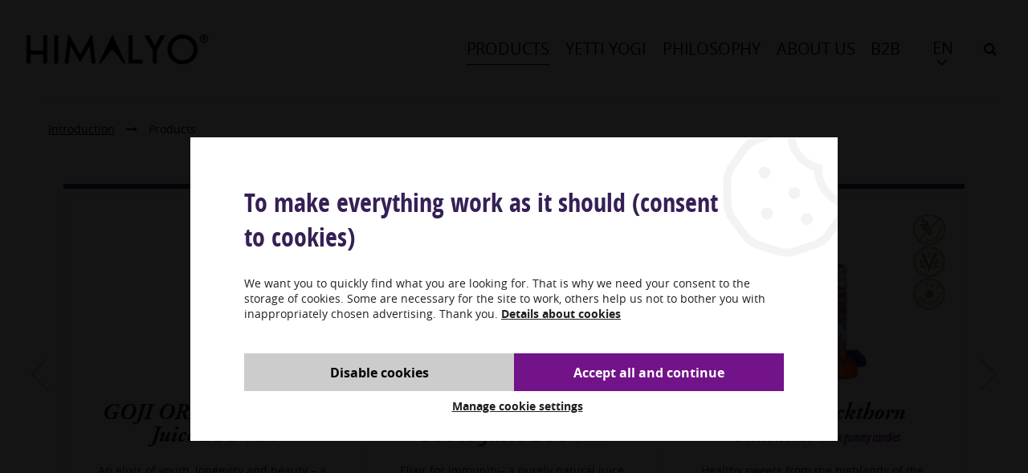

--- FILE ---
content_type: text/html; charset=UTF-8
request_url: https://www.himalyo.com/products?f=kosmetika
body_size: 7219
content:
<!DOCTYPE html>
<html lang="en" xmlns="http://www.w3.org/1999/xhtml" class="">
	<head>
		  <meta charset="utf-8">
		  <meta http-equiv="X-UA-Compatible" content="IE=edge">
		  <meta name="viewport" content="width=device-width, initial-scale=1.0, user-scalable=0, minimal-ui">
		<meta name="robots"                 content="index, follow" >
		<meta name="author"                 content="HIMALYO SE" >
		<meta name="keywords"               content="Himalyo, goji, seaberry, sea buckthorn" >
		<meta name="description"            content="" >
<meta property="og:title" content="" />
<meta property="og:description" content="" />
<meta property="og:url" content="https://www.himalyo.com/products" />
		<title>GOJI | HIMALYO - Extraordinary Power. Exceptionally Pure.</title>
<script>var PQ = {"clPATH":"\/"};</script><script>
window.i18n = window.i18n || {}; var i18npart = {"search-ajax-url":"","cookies-show-table":"show table","cookies-hide-table":"hide table"}; for (var w in i18npart) { window.i18n[w] = i18npart[w]; };
</script><script>
window.i18n = window.i18n || {}; var i18npart = {"colorbox-close":"close","colorbox-next":"next","colorbox-previous":"previous","colorbox-xhrError":"An error has ocurred while loading content.","colorbox-imgError":"An error has ocurred while loading the image.","colorbox-current":"{current}\/{total}","colorbox-slideshowStart":"Start slideshow","colorbox-slideshowStop":"Stop slideshow"}; for (var w in i18npart) { window.i18n[w] = i18npart[w]; };
</script><meta name="viewport" content="width=device-width, initial-scale=1" >
<!-- Měřicí kód Sklik.cz a Zbozi.cz -->
<script type="text/javascript" src="https://c.seznam.cz/js/rc.js"></script>
    <script>
    if (window.sznIVA && window.sznIVA.IS) {
        window.sznIVA.IS.clearIdentities(["eid"]);
    }
</script><!-- Měřicí kód Sklik.cz a Zbozi.cz END -->
    <script data-consent-types="[{&quot;name&quot;:&quot;ad_storage&quot;,&quot;id&quot;:4},{&quot;name&quot;:&quot;analytics_storage&quot;,&quot;id&quot;:1},{&quot;name&quot;:&quot;functionality_storage&quot;,&quot;id&quot;:0}]" data-google-tag-manager ></script>

	
<script type="" data-delayed-script data-required-consent="4" data-content="
"></script><script type="" data-delayed-script data-required-consent="5" data-content="	&lt;script async src=&quot;https://www.googletagmanager.com/gtag/js?id=G-WMS3ZBPDKZ&quot;&gt;&lt;/script&gt;
	&lt;script&gt;
	window.dataLayer = window.dataLayer || [];
	function gtag(){dataLayer.push(arguments);}
	gtag(&#039;js&#039;, new Date());
	gtag(&#039;config&#039;, &#039;G-WMS3ZBPDKZ&#039;);
	&lt;/script&gt;
"></script>
<link rel="stylesheet" type="text/css" href="/web/_css/jquery.bxslider.css?t=1672742295" />
<link rel="stylesheet" type="text/css" href="/web/_css/colorbox.css?t=1672742295" />
<link rel="stylesheet" type="text/css" href="/web/_css/main-style.less.css?t=1755676768" media="all" />
<link rel="stylesheet" type="text/css" href="/web/_css/fonts.min.css?t=1672742295" />
<link rel="stylesheet" type="text/css" href="/web/_css/cookies.css?t=1672742295" media="all" />
<link rel="stylesheet" type="text/css" href="/web/select/css/select2.min.css?t=1672742296" media="all" />

<script src="/web/_js/underscore.js?t=1672742296"></script>
<script src="/web/_bootstrap/classic/global/vendor/jquery/jquery.min.js?t=1672742295"></script>
<script src="/web/_js/jquery.mobile.custom.min.js?t=1672742296"></script>
<script src="/web/_js/jquery.countdown.min.js?t=1672742296"></script>
<script src="/web/_js/jquery.idTabs.js?t=1672742296"></script>
<script src="/web/_js/jquery.focused.js?t=1672742296"></script>

<script src="/web/_js/jquery.bxslider.js?t=1672742296"></script>
<script src="/web/_js/jquery.colorbox.min.js?t=1672742296"></script>
<script src="/web/_js/tiktokPixel.js?t=1687167040"></script>
<script src="/web/_js/responsive/jquery.slicknav.min.js?t=1672742296"></script>
<script src="/web/_js/responsive/responsive.js?t=1672742296"></script>
<script src="/web/select/js/select2.min.js?t=1672742296"></script>
<script src="/web/_js/delayed-script.js?t=1672742296"></script>
<script src="/web/_js/google-tag-manager.js?t=1672742296"></script>
<script src="/web/_js/web.js?t=1672742296"></script>




	</head>
	<body class="location_product_getList locale_en single-column"><script>window.cookieConsent = 0;</script>
<script>window.dataLayer = window.dataLayer || [];</script><script>
(() => {
const gtag = function() {
    dataLayer.push(arguments);
}
gtag('consent', 'default', {"analytics_storage":"denied","ad_storage":"denied","ad_user_data":"denied","ad_personalization":"denied"});
gtag('consent', 'update', {"analytics_storage":"denied","ad_storage":"denied","ad_user_data":"denied","ad_personalization":"denied"});
})()
</script>

<div class="viewport-bcg-cropper">
    <div id="content-holder">
        <header id="header-main" class="js-header-main">
            <a href="/" title="Himalyo - Goji - The healthiest fruits on Earth" id="logo">
                                    <img src="/web/_images/logo_black.png?v=1" alt="Himalyo - European distributor of Goji">
                
            </a>
            <button class="btn-menu d-hide">
                <i class="fa fa-bars"></i>
            </button>

            <div class="m-overlay d-hide">
                <nav class="m-nav">
                    <ul class="desktop-menu js-desktop-menu mobile-menu">
                        <li>
                            <div class="lang-switcher-wrap js-lang-switcher-wrap">
                                <ul class="lang-switcher js-lang-switcher js-mobile-click">
                                                                                                                                                                                                                                                                                                                                    <li>
                                        <a href="https://www.himalyo.com" class="not-new-window active">
                                            <span class="menu-title js-menu-title">EN</span>
                                        </a>
                                    </li>
                                                                                                            <li>
                                        <a href="https://www.himalyo.cz" class="not-new-window ">
                                            <span class="menu-title js-menu-title">CZ</span>
                                        </a>
                                    </li>
                                                                        <li>
                                        <a href="https://www.himalyo.sk" class="not-new-window ">
                                            <span class="menu-title js-menu-title">SK</span>
                                        </a>
                                    </li>
                                                                        <li>
                                        <a href="https://www.himalyo.de" class="not-new-window ">
                                            <span class="menu-title js-menu-title">DE</span>
                                        </a>
                                    </li>
                                                                        <li>
                                        <a href="https://www.himalyo.pl" class="not-new-window ">
                                            <span class="menu-title js-menu-title">PL</span>
                                        </a>
                                    </li>
                                                                    </ul>
                            </div>
                        </li>
                                                <li><a href="/products" class="active">Products</a></li>
                                                                        <li class="js-page-id-owdzt680zf4fcmtr-page"><a href="/yetti-yogi">Yetti Yogi</a></li><li class="js-page-id-lvjfpj04oxwkz6ag-page"><a href="/our-philosophy">Philosophy</a></li><li class="js-page-id-vwctq39hy8h0d1l7-page"><a href="/about-us">About us</a></li><li class="js-page-id-ig8dxctctuwwwg0d-page"><a href="/b2b">B2B</a></li>                                                                    </ul>
                </nav>

            </div><!-- end overlay -->
                                        <div class="search-holder">
                    <i class="fa fa-search toggle-search"></i>
                    <div class="top-search">
                        <form action="/search" method="get">
                            <input type="text" name="q" placeholder="Search term" value="" class="searchInput main-search" autocomplete="off">
                            <button type="submit" class="submit special-button"><i class="fa fa-search"></i></button>
                            <ul id="whisper">
                                <li>Žádné výsledky k zobrazení.</li>
                            </ul>
                        </form>
                        <div class="clearing"></div>
                    </div>
                </div>
                        <div class="lang-switcher-wrap d-show js-lang-switcher-wrap">
                <ul class="lang-switcher js-lang-switcher">
                                                                                                                                                                                                                            <li>
                        <a href="https://www.himalyo.com" class="not-new-window active">
                            <span class="menu-title js-menu-title">EN</span>
                        </a>
                    </li>
                                                            <li>
                        <a href="https://www.himalyo.cz" class="not-new-window ">
                            <span class="menu-title js-menu-title">CZ</span>
                        </a>
                    </li>
                                        <li>
                        <a href="https://www.himalyo.sk" class="not-new-window ">
                            <span class="menu-title js-menu-title">SK</span>
                        </a>
                    </li>
                                        <li>
                        <a href="https://www.himalyo.de" class="not-new-window ">
                            <span class="menu-title js-menu-title">DE</span>
                        </a>
                    </li>
                                        <li>
                        <a href="https://www.himalyo.pl" class="not-new-window ">
                            <span class="menu-title js-menu-title">PL</span>
                        </a>
                    </li>
                                        <li>
                        <a href="https://www.himalyo.es" class="not-new-window ">
                            <span class="menu-title js-menu-title">ES</span>
                        </a>
                    </li>
                                        <li>
                        <a href="https://www.himalyo.ru" class="not-new-window ">
                            <span class="menu-title js-menu-title">RU</span>
                        </a>
                    </li>
                                    </ul>
            </div>
            <nav id="primary-nav" class="fleft d-show">
                <ul class="desktop-menu js-desktop-menu">
                                        <li><a href="/products" class="active">Products</a></li>
                                                            <li class="js-page-id-owdzt680zf4fcmtr-page"><a href="/yetti-yogi">Yetti Yogi</a></li><li class="js-page-id-lvjfpj04oxwkz6ag-page"><a href="/our-philosophy">Philosophy</a></li><li class="js-page-id-vwctq39hy8h0d1l7-page"><a href="/about-us">About us</a></li><li class="js-page-id-ig8dxctctuwwwg0d-page"><a href="/b2b">B2B</a></li>                                                        </ul>
            </nav>
            <div class="clear"></div>
        </header>
        <div id="main-article" >
            <div class="clear"></div>
                            <div class="breadcrumb-holder">
                    <div class="breadcrumb-inner">
                        <span class="breadcrumbs"><a class="breadcrumbs-home" href="/">Introduction</a><i class="fa fa-long-arrow-right breadcrumb-separator"></i><span class="level0 first last">Products</span></span>                    </div>
                </div>
                            <div class="flowers-wrap row-grid">
                    <img src="/web/_images/branch.png" alt="Kvet" class="mini-flower">
                </div>
            		<div class="content-holder-inner">
		<div class="main-article-content">
			<div class="main-column">

				
													
				<div class="product___getList product __getList">
<div class="module_action module_product action_getList">

</div><div class="product_get product get">

<!--<h1 class="product-title">Fresh goji from the best Chinese growers directly for you!</h1>-->
<div class="special-product-holder">
    <div class="listItem-holder">
                                    <div class="product_listItemSimiliar product listItemSimiliar">

<div class="product-label-holder"><div class="product-label"><img src="/data/storage/thumbs/40x40-scale/images/bio-6.jpg" alt="BIO"></div><div class="product-label"><img src="/data/storage/thumbs/40x40-scale/images/raw-6.jpg" alt="RAW"></div><div class="product-label"><img src="/data/storage/thumbs/40x40-scale/images/glutenfree-5.jpg" alt="GlutenFree"></div><div class="product-label"><img src="/data/storage/thumbs/40x40-scale/images/vegan-6.jpg" alt="Vegan"></div></div><div class="thumbnail"><a href="/products/goji-original-100-juice-bio-0-149"><img src="/data/storage/thumbs/470x320-scale/images/goji-juice-750-ml-4.png" alt="GOJI ORIGINAL 100% Juice BIO" title="GOJI ORIGINAL 100% Juice BIO" /></a></div><div class="product_infoBox en">
    <h2><a class="title titleVariant" href="/products/goji-original-100-juice-bio-0-149">GOJI ORIGINAL 100% Juice BIO <span class="orange-holder torange tcondensed"><span class="tnormal">|</span>&nbsp;750 ml</span></a></h2>	<div class="product_description check-desc">An elixir of youth, longevity and beauty – a purely natural juice from the berries of Lycium Chinense. Without dilution or preservatives.&nbsp; 
</div>    </div>

</div>                    <div class="product_listItemSimiliar product listItemSimiliar">

<div class="product-label-holder"><div class="product-label"><img src="/data/storage/thumbs/40x40-scale/images/bio-6.jpg" alt="BIO"></div><div class="product-label"><img src="/data/storage/thumbs/40x40-scale/images/raw-6.jpg" alt="RAW"></div><div class="product-label"><img src="/data/storage/thumbs/40x40-scale/images/glutenfree-5.jpg" alt="GlutenFree"></div><div class="product-label"><img src="/data/storage/thumbs/40x40-scale/images/vegan-6.jpg" alt="Vegan"></div></div><div class="thumbnail"><a href="/products/sea-buckthorn-100-juice-bio-0-152"><img src="/data/storage/thumbs/470x320-scale/images/750-rakytnik-new-en-2.png" alt="SEA BUCKTHORN 100% Juice BIO" title="SEA BUCKTHORN 100% Juice BIO" /></a></div><div class="product_infoBox en">
    <h2><a class="title titleVariant" href="/products/sea-buckthorn-100-juice-bio-0-152">SEA BUCKTHORN 100% Juice BIO <span class="orange-holder torange tcondensed"><span class="tnormal">|</span>&nbsp;750 ml</span></a></h2>	<div class="product_description check-desc">Elixir for immunity– a purely natural juice from the alpine variety of the Tibetan sea buckthorn. Without dilution or preservatives.
</div>    </div>

</div>                    <div class="product_listItemSimiliar product listItemSimiliar">

<div class="product-label-holder"><div class="product-label"><img src="/data/storage/thumbs/40x40-scale/images/glutenfree-5.jpg" alt="GlutenFree"></div><div class="product-label"><img src="/data/storage/thumbs/40x40-scale/images/vegan-6.jpg" alt="Vegan"></div><div class="product-label"><img src="/data/storage/thumbs/40x40-scale/images/tibet-5.jpg" alt="TibetOriginal"></div></div><div class="thumbnail"><a href="/products/yetti-sea-buckthorn-gummies-0-195"><img src="/data/storage/thumbs/470x320-scale/images/yetti_new-2-3.png" alt="Yetti Sea Buckthorn Gummies" title="Yetti Sea Buckthorn Gummies" /></a></div><div class="product_infoBox en">
    <h2><a class="title titleVariant" href="/products/yetti-sea-buckthorn-gummies-0-195">Yetti Sea Buckthorn Gummies <span class="orange-holder torange tcondensed"><span class="tnormal">|</span>&nbsp;60 x gummy candies</span></a></h2>	<div class="product_description check-desc">Healthy sweets from the highlands of the Himalayas to support immunity. High in Vitamin C and other nutrients.
</div>    </div>

</div>                    <div class="product_listItemSimiliar product listItemSimiliar">

<div class="product-label-holder"><div class="product-label"><img src="/data/storage/thumbs/40x40-scale/images/tibet-5.jpg" alt="TibetOriginal"></div></div><div class="thumbnail"><a href="/products/tibet-collagen-caps-0-229"><img src="/data/storage/thumbs/470x320-scale/images/tibet-collagen-caps-9.png" alt="Tibet COLLAGEN Caps" title="Tibet COLLAGEN Caps" /></a></div><div class="product_infoBox en">
    <h2><a class="title titleVariant" href="/products/tibet-collagen-caps-0-229">Tibet COLLAGEN Caps <span class="orange-holder torange tcondensed"><span class="tnormal">|</span>&nbsp;100 cps</span></a></h2>	<div class="product_description check-desc">Type I and Type II hydrolysed marine collagen enriched with Tibetan sea buckthorn extract.
</div>    </div>

</div>                    <div class="product_listItemSimiliar product listItemSimiliar">

<div class="product-label-holder"><div class="product-label"><img src="/data/storage/thumbs/40x40-scale/images/tibet-5.jpg" alt="TibetOriginal"></div></div><div class="thumbnail"><a href="/products/tibet-imun-caps-0-230"><img src="/data/storage/thumbs/470x320-scale/images/tibet-imun-caps-7.png" alt="Tibet IMUN Caps" title="Tibet IMUN Caps" /></a></div><div class="product_infoBox en">
    <h2><a class="title titleVariant" href="/products/tibet-imun-caps-0-230">Tibet IMUN Caps <span class="orange-holder torange tcondensed"><span class="tnormal">|</span>&nbsp;60 cps</span></a></h2>	<div class="product_description check-desc">A combination of natural extracts considered to be the holy grail of immunity: Tibetan sea buckthorn, oyster mushroom and colostrum.
</div>    </div>

</div>                    <div class="product_listItemSimiliar product listItemSimiliar">

<div class="product-label-holder"><div class="product-label"><img src="/data/storage/thumbs/40x40-scale/images/tibet-5.jpg" alt="TibetOriginal"></div></div><div class="thumbnail"><a href="/products/tibet-zen-0-231"><img src="/data/storage/thumbs/470x320-scale/images/tibet-zen_web_new-6.png" alt="Tibet ZEN" title="Tibet ZEN" /></a></div><div class="product_infoBox en">
    <h2><a class="title titleVariant" href="/products/tibet-zen-0-231">Tibet ZEN <span class="orange-holder torange tcondensed"><span class="tnormal">|</span>&nbsp;30 ml</span></a></h2>	<div class="product_description check-desc">Natural stonecrop extract (Rhodiola rosea) grown in the pure environment of Tibet. For mental well-being and stress relief.
</div>    </div>

</div>            </div>
</div>
<!--
-->
<div class="module_action module_product action_getList">

</div>
	<!--		<div class="category-info custom-category-info">
						<div class="summary">&nbsp; &nbsp;</div>			<div class="clear"></div>
		</div>-->
	
		<div class="filter-holder" id="filtr">
		<div class="filter-name">
			<span class="like-label">Sort by:</span>
			<a href="?f=goji#filtr" class="filter-item">Goji</a>|<a href="?f=hippophae#filtr" class="filter-item">Hippophae</a>|<a href="?f=cordyceps#filtr" class="filter-item">Cordyceps</a>|<a href="?f=tibet#filtr" class="filter-item">Tibet</a>|<a href="?f=aromaterapie#filtr" class="filter-item">aromaterapie</a>|<a href="?f=kosmetika#filtr" class="filter-item active">kosmetika</a>|<a href="?f=other#filtr" class="filter-item">Other</a>		</div>
		<div class="clear"></div>
	</div>


	
	<div class="productItem-holder categoryDetail row-grid">
					<div class="product_listItem product listItem">

<div class="product-label-holder"><div class="product-label"><img src="/data/storage/thumbs/40x40-scale/images/vegan-6.jpg" alt="Vegan"></div><div class="product-label"><img src="/data/storage/thumbs/40x40-scale/images/tibet-5.jpg" alt="TibetOriginal"></div></div><div class="thumbnail"><a href="/products/tibet-kiss-0-272"><img src="/data/storage/thumbs/320x470-scale/images/tibet-kiss_1-2.png" alt="Tibet KISS" title="Tibet KISS" /></a></div><div class="product_infoBox en">
	<h2><a class="title titleVariant" href="/products/tibet-kiss-0-272">Tibet KISS <span class="orange-holder torange tcondensed"><span class="tnormal">|</span>&nbsp;4,8 g</span></a></h2>	<div class="product_description check-desc">A natural lip balm containing the rare and exclusive goji seed oil and sea buckthorn fruit oil.
</div>    </div>

</div>			</div>


	
	
	

</div>
</div>
			</div>
		</div>
	</div>

        </div>
        <footer id="main-footer" class="">
            <div class="content-holder-inner">
                                <div class="footer-text">
                    <div class="row-grid">
                        <div class="footer-col">
                            <h4>Extraordinary Power<br>Exceptionally Pure</h4>
                            <nav class="footer-nav">
                                <ul>
                                    <li><a href="/processing-of-personal-data">Processing of personal data</a></li><li><a href="/how-to-shop">How to shop</a></li><li><a href="/complaints-procedure">Complaints procedure</a></li><li><a href="/frequently-asked-questions">Frequently asked questions</a></li>                                                                        <li class="full-width"><a href="/Business-Terms-and-Conditions#eet">EET</a></li>
                                    <li class="full-width"><a href="/b2b-products">B2B products</a></li>
                                </ul>
                                                        <h4 class="sub">Client section</h4>
                        <nav class="footer-nav">
                            <ul>
                                <li class="full-width"><a href="/cookies">Conditions of using cookies</a></li>
                                <li class="full-width"><a href="/processing-of-personal-data">Processing of personal data</a></li>
                                <li class="full-width"><a href="/Business-Terms-and-Conditions">Business Terms and Conditions</a></li>
                            </ul>
                        </nav>
                    </div>
                    <div class="footer-col newsletter-col">
                        <div class="facebook-footer-link">
                                                        <a href="https://www.facebook.com/himalyo/" target="_blank" title="Open in new window" class="not-new-window">
                                <i class="fa fa-facebook" aria-hidden="true"></i>
                            </a>
                            <a href="https://www.youtube.com/channel/UCLvIBEjuNDCKy1mmuM_pIHQ" target="_blank" title="Open in new window" class="not-new-window">
                                <i class="fa fa-youtube-play" aria-hidden="true"></i>
                            </a>
                            <a href="https://www.instagram.com/himalyo.home" target="_blank" title="Open in new window" class="not-new-window">
                                <i class="fa fa-instagram" aria-hidden="true"></i>
                            </a>
                        </div>
                    </div>
                    
                    <div class="footer-col footer-contact">
                        <img src="/web/_images/logov3.png" alt="frame-footer-logo" class="footer-logo">
                        <p class="f-strong">allnature, s.r.o.</p>
                        <p><a href="tel:+420733133648">+420 733 133 648</a></p>
                        <p><a href="mailto:objednavky@allnature.cz">objednavky@allnature.cz</a></p>
                    </div>
                </div>
                <!--
                        <div class="partners">
                            <h4 class="header-four">Our partners</h4>
                            <div class="footer-logo-holder">
                                                                <span class="not-new-window footer-logo-link">
                                    <a href="https://www.awashop.cz/" class="not-new-window-icon" alt="AWASHOP BRNO">
                                        <img src="/web/_images/page/footer-logo/footer-logo.png" alt="">
                                    </a>
                                </span>
                                <span class="not-new-window footer-logo-link">
                                    <a href="http://capkrapi.cz/" class="not-new-window-icon" alt="Centrum alternativní péče">
                                        <img src="/web/_images/page/footer-logo/footer-logo-1.png" alt="">
                                    </a>
                                </span>
                                <span class="not-new-window footer-logo-link">
                                    <a href="https://www.lekarna.cz/" class="not-new-window-icon" alt="Lékárna.cz">
                                        <img src="/web/_images/page/footer-logo/footer-logo-3.png" alt="">
                                    </a>
                                </span>
                                                                                            </div>
                        </div>
                        -->
            </div>
                        <div class="poski-paticka">
                &copy;&nbsp;2016 - 2026 HIMALYO SE
            </div>
                                        <!--				<div class="himalyo-claim">
					<div class="himalyo-claim-inner">
						<div class="bigger-text">25ml</div>
						Himalyo juice is the optimum daily dose.					</div>
				</div>-->
                    </footer>
        <span class="scrollup js-scrollup">frame-scrollup</span>
                    <!-- no banner -->            </div>
</div>


<script src="/web/_js/components/cookies/popup/cookies-popup.js?t=1672742296"></script>
<aside class="CookiesPopup CookiesPopup-middle" data-cookies-popup>
    <div class="CookiesPopup-inner" data-cookies-form>
        <h2 class="CookiesPopup-title">To make everything work as it should (consent to cookies)</h2>
        <div data-default>
            <p class="CookiesPopup-text">We want you to quickly find what you are looking for. That is why we need your consent to the storage of cookies. Some are necessary for the site to work, others help us not to bother you with inappropriately chosen advertising. Thank you. <a href='/cookies'>Details about cookies</a></p>
            <div class="CookiesPopup-buttonsWrapper">
                <a class="CookiesPopup-button CookiesPopup-button--disableCookies" href="/api/cookies-consent?back=%2Fproducts&1=0&4=0" data-control>
                    <span>Disable cookies</span>
                </a>
                <a class="CookiesPopup-button CookiesPopup-button--allowCookies" href="/api/cookies-consent?back=%2Fproducts&1=1&4=1" data-control>
                    <span>Accept all and continue</span>
                </a>
                <a class="CookiesPopup-linkButton" href="/cookies" data-open-fine>
                    <span>Manage cookie settings</span>
                </a>
            </div>
        </div>
        <form action="/api/cookies-consent" method="get" data-fine-control class="hidden">
            <input type="hidden" name="back" value="/products">
            <div class="CookiesPopup-innerWrapper">
                <p class="CookiesPopup-text">We want you to quickly find what you are looking for. That is why we need your consent to the storage of cookies. Some are necessary for the site to work, others help us not to bother you with inappropriately chosen advertising. Thank you. <a href='/cookies'>Details about cookies</a></p>
                <div class="CookiesPopup-settings">
                                            <details class="CookiesPopup-type">
                            <summary class="CookiesPopup-typeHeader">
                                <span class="CookiesPopup-typeTitle">System cookies</span>
                                <span class="CookiesPopup-typeStatus">Always active</span>
                                <svg height="16" width="16" xmlns="http://www.w3.org/2000/svg" viewBox="0 0 448 512"><path fill="currentColor" d="M207.029 381.476L12.686 187.132c-9.373-9.373-9.373-24.569 0-33.941l22.667-22.667c9.357-9.357 24.522-9.375 33.901-.04L224 284.505l154.745-154.021c9.379-9.335 24.544-9.317 33.901.04l22.667 22.667c9.373 9.373 9.373 24.569 0 33.941L240.971 381.476c-9.373 9.372-24.569 9.372-33.942 0z"></path></svg>
                            </summary>
                            <div class="CookiesPopup-typeContent">
                                They are important for the smooth operation of the site, such as site navigation, site maps or access to secure sections. These cookies cannot be rejected.                            </div>
                        </details>
                                                                <details class="CookiesPopup-type">
                            <summary class="CookiesPopup-typeHeader">
                                <label class="CookiesPopup-typeTitle" for="popup1">Analytic cookies</label>
                                <input type="hidden" value="0" name="1">
                                <div class="ToggleBase ">
    <input
        type="checkbox"
        id="popup1"        name="1"        value="1"                            >
    <div class="ToggleBase-body"></div>
</div>
                                <svg height="16" width="16" xmlns="http://www.w3.org/2000/svg" viewBox="0 0 448 512"><path fill="currentColor" d="M207.029 381.476L12.686 187.132c-9.373-9.373-9.373-24.569 0-33.941l22.667-22.667c9.357-9.357 24.522-9.375 33.901-.04L224 284.505l154.745-154.021c9.379-9.335 24.544-9.317 33.901.04l22.667 22.667c9.373 9.373 9.373 24.569 0 33.941L240.971 381.476c-9.373 9.372-24.569 9.372-33.942 0z"></path></svg>
                            </summary>
                            <div class="CookiesPopup-typeContent">
                                They help us analyze the website so that browsing is as easy as possible for you and you always find what you are looking for. You may refuse storing these cookies.                            </div>
                        </details>
                                            <details class="CookiesPopup-type">
                            <summary class="CookiesPopup-typeHeader">
                                <label class="CookiesPopup-typeTitle" for="popup4">Marketing (personalized) cookies</label>
                                <input type="hidden" value="0" name="4">
                                <div class="ToggleBase ">
    <input
        type="checkbox"
        id="popup4"        name="4"        value="1"                            >
    <div class="ToggleBase-body"></div>
</div>
                                <svg height="16" width="16" xmlns="http://www.w3.org/2000/svg" viewBox="0 0 448 512"><path fill="currentColor" d="M207.029 381.476L12.686 187.132c-9.373-9.373-9.373-24.569 0-33.941l22.667-22.667c9.357-9.357 24.522-9.375 33.901-.04L224 284.505l154.745-154.021c9.379-9.335 24.544-9.317 33.901.04l22.667 22.667c9.373 9.373 9.373 24.569 0 33.941L240.971 381.476c-9.373 9.372-24.569 9.372-33.942 0z"></path></svg>
                            </summary>
                            <div class="CookiesPopup-typeContent">
                                We don&#039;t want to bother you with inappropriate advertising, so we need to store marketing cookies to help us better understand what interests you. You may refuse storing these cookies.                            </div>
                        </details>
                                    </div>
            </div>
            <div class="CookiesPopup-inner-advancedChoicesButtons">
                <div class="CookiesPopup-buttonsWrapper">
                    <a class="CookiesPopup-button CookiesPopup-button--disableCookies" href="/api/cookies-consent?back=%2Fproducts&1=0&4=0" data-control>
                        <span>Disable cookies</span>
                    </a>
                    <button class="CookiesPopup-button CookiesPopup-button--allowCookies" type="submit">
                        <span>Accept selected</span>
                    </button>
                    <a class="CookiesPopup-linkButton CookiesPopup-linkButton--faded" href="/cookies" data-close-fine>
                        <span>Manage cookie settings</span>
                    </a>
                </div>
            </div>
        </form>
        <svg class="CookiesPopup-icon" width="160" height="160" xmlns="http://www.w3.org/2000/svg" viewBox="0 0 512 512">
            <path fill="currentColor" d="M352 328c-13.25 0-24 10.74-24 24 0 13.25 10.75 24 24 24s24-10.75 24-24c0-13.26-10.75-24-24-24zM184 192c0-13.26-10.75-24-24-24s-24 10.74-24 24c0 13.25 10.75 24 24 24s24-10.75 24-24zm8 136c-13.25 0-24 10.74-24 24 0 13.25 10.75 24 24 24s24-10.75 24-24c0-13.26-10.75-24-24-24zm96-96c-13.25 0-24 10.74-24 24 0 13.25 10.75 24 24 24s24-10.75 24-24c0-13.26-10.75-24-24-24zm222.52 23.82c-69.97-.85-126.47-57.69-126.47-127.86-70.17 0-127-56.49-127.86-126.45C249.57.5 242.9 0 236.26 0c-20.68 0-41.18 4.85-59.79 14.33l-69.13 35.22a132.221 132.221 0 0 0-57.79 57.81l-35.1 68.88a132.645 132.645 0 0 0-12.82 80.95l12.08 76.28a132.555 132.555 0 0 0 37.16 72.96l54.77 54.76a132.036 132.036 0 0 0 72.71 37.06l76.71 12.14c6.86 1.09 13.76 1.62 20.64 1.62 20.72 0 41.25-4.88 59.89-14.38l69.13-35.22a132.221 132.221 0 0 0 57.79-57.81l35.1-68.88c12.56-24.63 17.01-52.57 12.91-79.9zm-41.42 65.36L434 390.07c-9.68 19-24.83 34.15-43.81 43.82l-69.13 35.22C307.08 476.23 291.39 480 275.7 480c-5.21 0-10.47-.41-15.63-1.23l-76.7-12.14c-21-3.33-40.05-13.04-55.09-28.08l-54.77-54.76c-15.1-15.09-24.84-34.23-28.18-55.33l-12.08-76.27c-3.35-21.12.02-42.36 9.72-61.41l35.1-68.88c9.68-19 24.83-34.15 43.81-43.82L191 42.85c11.33-5.77 23.8-9.33 36.51-10.46 13.15 63.15 63.84 112.95 127.25 124.86 11.91 63.42 61.71 114.11 124.87 127.25-1.1 12.73-4.64 25.14-10.53 36.68z"></path>
        </svg>
    </div>
</aside>



		<!-- Měřicí kód Sklik.cz -->
		<script>
    if (window.rc) {
        window.rc.retargetingHit({"rtgId":100021966,"category":"kosmetika","pageType":"category","consent":0});
    }
</script>		<!-- Měřicí kód Sklik.cz END -->
	

<div class="hidden">
    

<script type="" data-delayed-script data-required-consent="4" data-content="
"></script></div>






	</body>
</html>

--- FILE ---
content_type: text/css
request_url: https://www.himalyo.com/web/_css/main-style.less.css?t=1755676768
body_size: 49332
content:
.before,.after{content:"";display:block;position:absolute;z-index:0}.box-background{background-image:url([data-uri]);background-image:-moz-linear-gradient(80deg, #f3f3f3 0, #f3f3f3 79.59%, #d5d5d5 100%);background-image:-o-linear-gradient(80deg, #f3f3f3 0, #f3f3f3 79.59%, #d5d5d5 100%);background-image:-webkit-linear-gradient(80deg, #f3f3f3 0, #f3f3f3 79.59%, #d5d5d5 100%);background-image:linear-gradient(10deg, #f3f3f3 0, #f3f3f3 79.59%, #d5d5d5 100%)}.colored-button{-moz-border-radius:3px;-webkit-border-radius:3px;border-radius:3px;-moz-background-clip:padding;-webkit-background-clip:padding-box;background-clip:padding-box;background-color:#f39719;background-color:#721389}.colored-button:hover{top:2px;background-color:#aa1ccc}.border-1{background:transparent;background:-moz-linear-gradient(top, transparent 0, #eaeaea 50%, transparent 100%);background:-webkit-linear-gradient(top, transparent 0, #eaeaea 50%, transparent 100%);background:linear-gradient(to bottom, transparent 0, #eaeaea 50%, transparent 100%)}.border-2{background:-moz-linear-gradient(left, transparent 0, #d1d0ce 50%, transparent 100%);background:-webkit-linear-gradient(left, transparent 0, #d1d0ce 50%, transparent 100%);background:linear-gradient(to right, transparent 0, #d1d0ce 50%, transparent 100%);filter:progid:DXImageTransform.Microsoft.gradient(startColorstr='#001e5799', endColorstr='#007db9e8', GradientType=1)}body,div,dl,dt,dd,ul,ol,li,h1,h2,h3,h4,h5,h6,pre,form,fieldset,input,textarea,p,blockquote,th,td{margin:0;padding:0}table{border-spacing:0}fieldset,img,input,button,figure{border:0;outline:none;padding:0;margin:0;background:none}textarea{resize:none}address,caption,cite,code,dfn,em,strong,th,var{font-style:normal;font-weight:normal}ol,ul{list-style:none}caption,th{text-align:left}h1,h2,h3,h4,h5,h6{font-size:100%;font-weight:normal}q:before,q:after{content:''}a:active,*:focus{outline:none}abbr,acronym{border:0}/*!
 *  Font Awesome 4.5.0 by @davegandy - http://fontawesome.io - @fontawesome
 *  License - http://fontawesome.io/license (Font: SIL OFL 1.1, CSS: MIT License)
 */@font-face{font-family:'FontAwesome';src:url('../_fonts/font-awesome/fonts/fontawesome-webfont.eot?v=4.5.0');src:url('../_fonts/font-awesome/fonts/fontawesome-webfont.eot?#iefix&v=4.5.0') format('embedded-opentype'),url('../_fonts/font-awesome/fonts/fontawesome-webfont.woff2?v=4.5.0') format('woff2'),url('../_fonts/font-awesome/fonts/fontawesome-webfont.woff?v=4.5.0') format('woff'),url('../_fonts/font-awesome/fonts/fontawesome-webfont.ttf?v=4.5.0') format('truetype'),url('../_fonts/font-awesome/fonts/fontawesome-webfont.svg?v=4.5.0#fontawesomeregular') format('svg');font-weight:normal;font-style:normal}.fa{display:inline-block;font:normal normal normal 14px/1 FontAwesome;font-size:inherit;text-rendering:auto;-webkit-font-smoothing:antialiased;-moz-osx-font-smoothing:grayscale}.fa-lg{font-size:1.33333333em;line-height:.75em;vertical-align:-15%}.fa-2x{font-size:2em}.fa-3x{font-size:3em}.fa-4x{font-size:4em}.fa-5x{font-size:5em}.fa-fw{width:1.28571429em;text-align:center}.fa-ul{padding-left:0;margin-left:2.14285714em;list-style-type:none}.fa-ul>li{position:relative}.fa-li{position:absolute;left:-2.14285714em;width:2.14285714em;top:.14285714em;text-align:center}.fa-li.fa-lg{left:-1.85714286em}.fa-border{padding:.2em .25em .15em;border:solid .08em #eee;border-radius:.1em}.fa-pull-left{float:left}.fa-pull-right{float:right}.fa.fa-pull-left{margin-right:.3em}.fa.fa-pull-right{margin-left:.3em}.pull-right{float:right}.pull-left{float:left}.fa.pull-left{margin-right:.3em}.fa.pull-right{margin-left:.3em}.fa-spin{-webkit-animation:fa-spin 2s infinite linear;animation:fa-spin 2s infinite linear}.fa-pulse{-webkit-animation:fa-spin 1s infinite steps(8);animation:fa-spin 1s infinite steps(8)}@-webkit-keyframes fa-spin{0%{-webkit-transform:rotate(0deg);transform:rotate(0deg)}100%{-webkit-transform:rotate(359deg);transform:rotate(359deg)}}@keyframes fa-spin{0%{-webkit-transform:rotate(0deg);transform:rotate(0deg)}100%{-webkit-transform:rotate(359deg);transform:rotate(359deg)}}.fa-rotate-90{filter:progid:DXImageTransform.Microsoft.BasicImage(rotation=1);-webkit-transform:rotate(90deg);-ms-transform:rotate(90deg);transform:rotate(90deg)}.fa-rotate-180{filter:progid:DXImageTransform.Microsoft.BasicImage(rotation=2);-webkit-transform:rotate(180deg);-ms-transform:rotate(180deg);transform:rotate(180deg)}.fa-rotate-270{filter:progid:DXImageTransform.Microsoft.BasicImage(rotation=3);-webkit-transform:rotate(270deg);-ms-transform:rotate(270deg);transform:rotate(270deg)}.fa-flip-horizontal{filter:progid:DXImageTransform.Microsoft.BasicImage(rotation=0, mirror=1);-webkit-transform:scale(-1, 1);-ms-transform:scale(-1, 1);transform:scale(-1, 1)}.fa-flip-vertical{filter:progid:DXImageTransform.Microsoft.BasicImage(rotation=2, mirror=1);-webkit-transform:scale(1, -1);-ms-transform:scale(1, -1);transform:scale(1, -1)}:root .fa-rotate-90,:root .fa-rotate-180,:root .fa-rotate-270,:root .fa-flip-horizontal,:root .fa-flip-vertical{filter:none}.fa-stack{position:relative;display:inline-block;width:2em;height:2em;line-height:2em;vertical-align:middle}.fa-stack-1x,.fa-stack-2x{position:absolute;left:0;width:100%;text-align:center}.fa-stack-1x{line-height:inherit}.fa-stack-2x{font-size:2em}.fa-inverse{color:#fff}.fa-glass:before{content:"\f000"}.fa-music:before{content:"\f001"}.fa-search:before{content:"\f002"}.fa-envelope-o:before{content:"\f003"}.fa-heart:before{content:"\f004"}.fa-star:before{content:"\f005"}.fa-star-o:before{content:"\f006"}.fa-user:before{content:"\f007"}.fa-film:before{content:"\f008"}.fa-th-large:before{content:"\f009"}.fa-th:before{content:"\f00a"}.fa-th-list:before{content:"\f00b"}.fa-check:before{content:"\f00c"}.fa-remove:before,.fa-close:before,.fa-times:before{content:"\f00d"}.fa-search-plus:before{content:"\f00e"}.fa-search-minus:before{content:"\f010"}.fa-power-off:before{content:"\f011"}.fa-signal:before{content:"\f012"}.fa-gear:before,.fa-cog:before{content:"\f013"}.fa-trash-o:before{content:"\f014"}.fa-home:before{content:"\f015"}.fa-file-o:before{content:"\f016"}.fa-clock-o:before{content:"\f017"}.fa-road:before{content:"\f018"}.fa-download:before{content:"\f019"}.fa-arrow-circle-o-down:before{content:"\f01a"}.fa-arrow-circle-o-up:before{content:"\f01b"}.fa-inbox:before{content:"\f01c"}.fa-play-circle-o:before{content:"\f01d"}.fa-rotate-right:before,.fa-repeat:before{content:"\f01e"}.fa-refresh:before{content:"\f021"}.fa-list-alt:before{content:"\f022"}.fa-lock:before{content:"\f023"}.fa-flag:before{content:"\f024"}.fa-headphones:before{content:"\f025"}.fa-volume-off:before{content:"\f026"}.fa-volume-down:before{content:"\f027"}.fa-volume-up:before{content:"\f028"}.fa-qrcode:before{content:"\f029"}.fa-barcode:before{content:"\f02a"}.fa-tag:before{content:"\f02b"}.fa-tags:before{content:"\f02c"}.fa-book:before{content:"\f02d"}.fa-bookmark:before{content:"\f02e"}.fa-print:before{content:"\f02f"}.fa-camera:before{content:"\f030"}.fa-font:before{content:"\f031"}.fa-bold:before{content:"\f032"}.fa-italic:before{content:"\f033"}.fa-text-height:before{content:"\f034"}.fa-text-width:before{content:"\f035"}.fa-align-left:before{content:"\f036"}.fa-align-center:before{content:"\f037"}.fa-align-right:before{content:"\f038"}.fa-align-justify:before{content:"\f039"}.fa-list:before{content:"\f03a"}.fa-dedent:before,.fa-outdent:before{content:"\f03b"}.fa-indent:before{content:"\f03c"}.fa-video-camera:before{content:"\f03d"}.fa-photo:before,.fa-image:before,.fa-picture-o:before{content:"\f03e"}.fa-pencil:before{content:"\f040"}.fa-map-marker:before{content:"\f041"}.fa-adjust:before{content:"\f042"}.fa-tint:before{content:"\f043"}.fa-edit:before,.fa-pencil-square-o:before{content:"\f044"}.fa-share-square-o:before{content:"\f045"}.fa-check-square-o:before{content:"\f046"}.fa-arrows:before{content:"\f047"}.fa-step-backward:before{content:"\f048"}.fa-fast-backward:before{content:"\f049"}.fa-backward:before{content:"\f04a"}.fa-play:before{content:"\f04b"}.fa-pause:before{content:"\f04c"}.fa-stop:before{content:"\f04d"}.fa-forward:before{content:"\f04e"}.fa-fast-forward:before{content:"\f050"}.fa-step-forward:before{content:"\f051"}.fa-eject:before{content:"\f052"}.fa-chevron-left:before{content:"\f053"}.fa-chevron-right:before{content:"\f054"}.fa-plus-circle:before{content:"\f055"}.fa-minus-circle:before{content:"\f056"}.fa-times-circle:before{content:"\f057"}.fa-check-circle:before{content:"\f058"}.fa-question-circle:before{content:"\f059"}.fa-info-circle:before{content:"\f05a"}.fa-crosshairs:before{content:"\f05b"}.fa-times-circle-o:before{content:"\f05c"}.fa-check-circle-o:before{content:"\f05d"}.fa-ban:before{content:"\f05e"}.fa-arrow-left:before{content:"\f060"}.fa-arrow-right:before{content:"\f061"}.fa-arrow-up:before{content:"\f062"}.fa-arrow-down:before{content:"\f063"}.fa-mail-forward:before,.fa-share:before{content:"\f064"}.fa-expand:before{content:"\f065"}.fa-compress:before{content:"\f066"}.fa-plus:before{content:"\f067"}.fa-minus:before{content:"\f068"}.fa-asterisk:before{content:"\f069"}.fa-exclamation-circle:before{content:"\f06a"}.fa-gift:before{content:"\f06b"}.fa-leaf:before{content:"\f06c"}.fa-fire:before{content:"\f06d"}.fa-eye:before{content:"\f06e"}.fa-eye-slash:before{content:"\f070"}.fa-warning:before,.fa-exclamation-triangle:before{content:"\f071"}.fa-plane:before{content:"\f072"}.fa-calendar:before{content:"\f073"}.fa-random:before{content:"\f074"}.fa-comment:before{content:"\f075"}.fa-magnet:before{content:"\f076"}.fa-chevron-up:before{content:"\f077"}.fa-chevron-down:before{content:"\f078"}.fa-retweet:before{content:"\f079"}.fa-shopping-cart:before{content:"\f07a"}.fa-folder:before{content:"\f07b"}.fa-folder-open:before{content:"\f07c"}.fa-arrows-v:before{content:"\f07d"}.fa-arrows-h:before{content:"\f07e"}.fa-bar-chart-o:before,.fa-bar-chart:before{content:"\f080"}.fa-twitter-square:before{content:"\f081"}.fa-facebook-square:before{content:"\f082"}.fa-camera-retro:before{content:"\f083"}.fa-key:before{content:"\f084"}.fa-gears:before,.fa-cogs:before{content:"\f085"}.fa-comments:before{content:"\f086"}.fa-thumbs-o-up:before{content:"\f087"}.fa-thumbs-o-down:before{content:"\f088"}.fa-star-half:before{content:"\f089"}.fa-heart-o:before{content:"\f08a"}.fa-sign-out:before{content:"\f08b"}.fa-linkedin-square:before{content:"\f08c"}.fa-thumb-tack:before{content:"\f08d"}.fa-external-link:before{content:"\f08e"}.fa-sign-in:before{content:"\f090"}.fa-trophy:before{content:"\f091"}.fa-github-square:before{content:"\f092"}.fa-upload:before{content:"\f093"}.fa-lemon-o:before{content:"\f094"}.fa-phone:before{content:"\f095"}.fa-square-o:before{content:"\f096"}.fa-bookmark-o:before{content:"\f097"}.fa-phone-square:before{content:"\f098"}.fa-twitter:before{content:"\f099"}.fa-facebook-f:before,.fa-facebook:before{content:"\f09a"}.fa-github:before{content:"\f09b"}.fa-unlock:before{content:"\f09c"}.fa-credit-card:before{content:"\f09d"}.fa-feed:before,.fa-rss:before{content:"\f09e"}.fa-hdd-o:before{content:"\f0a0"}.fa-bullhorn:before{content:"\f0a1"}.fa-bell:before{content:"\f0f3"}.fa-certificate:before{content:"\f0a3"}.fa-hand-o-right:before{content:"\f0a4"}.fa-hand-o-left:before{content:"\f0a5"}.fa-hand-o-up:before{content:"\f0a6"}.fa-hand-o-down:before{content:"\f0a7"}.fa-arrow-circle-left:before{content:"\f0a8"}.fa-arrow-circle-right:before{content:"\f0a9"}.fa-arrow-circle-up:before{content:"\f0aa"}.fa-arrow-circle-down:before{content:"\f0ab"}.fa-globe:before{content:"\f0ac"}.fa-wrench:before{content:"\f0ad"}.fa-tasks:before{content:"\f0ae"}.fa-filter:before{content:"\f0b0"}.fa-briefcase:before{content:"\f0b1"}.fa-arrows-alt:before{content:"\f0b2"}.fa-group:before,.fa-users:before{content:"\f0c0"}.fa-chain:before,.fa-link:before{content:"\f0c1"}.fa-cloud:before{content:"\f0c2"}.fa-flask:before{content:"\f0c3"}.fa-cut:before,.fa-scissors:before{content:"\f0c4"}.fa-copy:before,.fa-files-o:before{content:"\f0c5"}.fa-paperclip:before{content:"\f0c6"}.fa-save:before,.fa-floppy-o:before{content:"\f0c7"}.fa-square:before{content:"\f0c8"}.fa-navicon:before,.fa-reorder:before,.fa-bars:before{content:"\f0c9"}.fa-list-ul:before{content:"\f0ca"}.fa-list-ol:before{content:"\f0cb"}.fa-strikethrough:before{content:"\f0cc"}.fa-underline:before{content:"\f0cd"}.fa-table:before{content:"\f0ce"}.fa-magic:before{content:"\f0d0"}.fa-truck:before{content:"\f0d1"}.fa-pinterest:before{content:"\f0d2"}.fa-pinterest-square:before{content:"\f0d3"}.fa-google-plus-square:before{content:"\f0d4"}.fa-google-plus:before{content:"\f0d5"}.fa-money:before{content:"\f0d6"}.fa-caret-down:before{content:"\f0d7"}.fa-caret-up:before{content:"\f0d8"}.fa-caret-left:before{content:"\f0d9"}.fa-caret-right:before{content:"\f0da"}.fa-columns:before{content:"\f0db"}.fa-unsorted:before,.fa-sort:before{content:"\f0dc"}.fa-sort-down:before,.fa-sort-desc:before{content:"\f0dd"}.fa-sort-up:before,.fa-sort-asc:before{content:"\f0de"}.fa-envelope:before{content:"\f0e0"}.fa-linkedin:before{content:"\f0e1"}.fa-rotate-left:before,.fa-undo:before{content:"\f0e2"}.fa-legal:before,.fa-gavel:before{content:"\f0e3"}.fa-dashboard:before,.fa-tachometer:before{content:"\f0e4"}.fa-comment-o:before{content:"\f0e5"}.fa-comments-o:before{content:"\f0e6"}.fa-flash:before,.fa-bolt:before{content:"\f0e7"}.fa-sitemap:before{content:"\f0e8"}.fa-umbrella:before{content:"\f0e9"}.fa-paste:before,.fa-clipboard:before{content:"\f0ea"}.fa-lightbulb-o:before{content:"\f0eb"}.fa-exchange:before{content:"\f0ec"}.fa-cloud-download:before{content:"\f0ed"}.fa-cloud-upload:before{content:"\f0ee"}.fa-user-md:before{content:"\f0f0"}.fa-stethoscope:before{content:"\f0f1"}.fa-suitcase:before{content:"\f0f2"}.fa-bell-o:before{content:"\f0a2"}.fa-coffee:before{content:"\f0f4"}.fa-cutlery:before{content:"\f0f5"}.fa-file-text-o:before{content:"\f0f6"}.fa-building-o:before{content:"\f0f7"}.fa-hospital-o:before{content:"\f0f8"}.fa-ambulance:before{content:"\f0f9"}.fa-medkit:before{content:"\f0fa"}.fa-fighter-jet:before{content:"\f0fb"}.fa-beer:before{content:"\f0fc"}.fa-h-square:before{content:"\f0fd"}.fa-plus-square:before{content:"\f0fe"}.fa-angle-double-left:before{content:"\f100"}.fa-angle-double-right:before{content:"\f101"}.fa-angle-double-up:before{content:"\f102"}.fa-angle-double-down:before{content:"\f103"}.fa-angle-left:before{content:"\f104"}.fa-angle-right:before{content:"\f105"}.fa-angle-up:before{content:"\f106"}.fa-angle-down:before{content:"\f107"}.fa-desktop:before{content:"\f108"}.fa-laptop:before{content:"\f109"}.fa-tablet:before{content:"\f10a"}.fa-mobile-phone:before,.fa-mobile:before{content:"\f10b"}.fa-circle-o:before{content:"\f10c"}.fa-quote-left:before{content:"\f10d"}.fa-quote-right:before{content:"\f10e"}.fa-spinner:before{content:"\f110"}.fa-circle:before{content:"\f111"}.fa-mail-reply:before,.fa-reply:before{content:"\f112"}.fa-github-alt:before{content:"\f113"}.fa-folder-o:before{content:"\f114"}.fa-folder-open-o:before{content:"\f115"}.fa-smile-o:before{content:"\f118"}.fa-frown-o:before{content:"\f119"}.fa-meh-o:before{content:"\f11a"}.fa-gamepad:before{content:"\f11b"}.fa-keyboard-o:before{content:"\f11c"}.fa-flag-o:before{content:"\f11d"}.fa-flag-checkered:before{content:"\f11e"}.fa-terminal:before{content:"\f120"}.fa-code:before{content:"\f121"}.fa-mail-reply-all:before,.fa-reply-all:before{content:"\f122"}.fa-star-half-empty:before,.fa-star-half-full:before,.fa-star-half-o:before{content:"\f123"}.fa-location-arrow:before{content:"\f124"}.fa-crop:before{content:"\f125"}.fa-code-fork:before{content:"\f126"}.fa-unlink:before,.fa-chain-broken:before{content:"\f127"}.fa-question:before{content:"\f128"}.fa-info:before{content:"\f129"}.fa-exclamation:before{content:"\f12a"}.fa-superscript:before{content:"\f12b"}.fa-subscript:before{content:"\f12c"}.fa-eraser:before{content:"\f12d"}.fa-puzzle-piece:before{content:"\f12e"}.fa-microphone:before{content:"\f130"}.fa-microphone-slash:before{content:"\f131"}.fa-shield:before{content:"\f132"}.fa-calendar-o:before{content:"\f133"}.fa-fire-extinguisher:before{content:"\f134"}.fa-rocket:before{content:"\f135"}.fa-maxcdn:before{content:"\f136"}.fa-chevron-circle-left:before{content:"\f137"}.fa-chevron-circle-right:before{content:"\f138"}.fa-chevron-circle-up:before{content:"\f139"}.fa-chevron-circle-down:before{content:"\f13a"}.fa-html5:before{content:"\f13b"}.fa-css3:before{content:"\f13c"}.fa-anchor:before{content:"\f13d"}.fa-unlock-alt:before{content:"\f13e"}.fa-bullseye:before{content:"\f140"}.fa-ellipsis-h:before{content:"\f141"}.fa-ellipsis-v:before{content:"\f142"}.fa-rss-square:before{content:"\f143"}.fa-play-circle:before{content:"\f144"}.fa-ticket:before{content:"\f145"}.fa-minus-square:before{content:"\f146"}.fa-minus-square-o:before{content:"\f147"}.fa-level-up:before{content:"\f148"}.fa-level-down:before{content:"\f149"}.fa-check-square:before{content:"\f14a"}.fa-pencil-square:before{content:"\f14b"}.fa-external-link-square:before{content:"\f14c"}.fa-share-square:before{content:"\f14d"}.fa-compass:before{content:"\f14e"}.fa-toggle-down:before,.fa-caret-square-o-down:before{content:"\f150"}.fa-toggle-up:before,.fa-caret-square-o-up:before{content:"\f151"}.fa-toggle-right:before,.fa-caret-square-o-right:before{content:"\f152"}.fa-euro:before,.fa-eur:before{content:"\f153"}.fa-gbp:before{content:"\f154"}.fa-dollar:before,.fa-usd:before{content:"\f155"}.fa-rupee:before,.fa-inr:before{content:"\f156"}.fa-cny:before,.fa-rmb:before,.fa-yen:before,.fa-jpy:before{content:"\f157"}.fa-ruble:before,.fa-rouble:before,.fa-rub:before{content:"\f158"}.fa-won:before,.fa-krw:before{content:"\f159"}.fa-bitcoin:before,.fa-btc:before{content:"\f15a"}.fa-file:before{content:"\f15b"}.fa-file-text:before{content:"\f15c"}.fa-sort-alpha-asc:before{content:"\f15d"}.fa-sort-alpha-desc:before{content:"\f15e"}.fa-sort-amount-asc:before{content:"\f160"}.fa-sort-amount-desc:before{content:"\f161"}.fa-sort-numeric-asc:before{content:"\f162"}.fa-sort-numeric-desc:before{content:"\f163"}.fa-thumbs-up:before{content:"\f164"}.fa-thumbs-down:before{content:"\f165"}.fa-youtube-square:before{content:"\f166"}.fa-youtube:before{content:"\f167"}.fa-xing:before{content:"\f168"}.fa-xing-square:before{content:"\f169"}.fa-youtube-play:before{content:"\f16a"}.fa-dropbox:before{content:"\f16b"}.fa-stack-overflow:before{content:"\f16c"}.fa-instagram:before{content:"\f16d"}.fa-flickr:before{content:"\f16e"}.fa-adn:before{content:"\f170"}.fa-bitbucket:before{content:"\f171"}.fa-bitbucket-square:before{content:"\f172"}.fa-tumblr:before{content:"\f173"}.fa-tumblr-square:before{content:"\f174"}.fa-long-arrow-down:before{content:"\f175"}.fa-long-arrow-up:before{content:"\f176"}.fa-long-arrow-left:before{content:"\f177"}.fa-long-arrow-right:before{content:"\f178"}.fa-apple:before{content:"\f179"}.fa-windows:before{content:"\f17a"}.fa-android:before{content:"\f17b"}.fa-linux:before{content:"\f17c"}.fa-dribbble:before{content:"\f17d"}.fa-skype:before{content:"\f17e"}.fa-foursquare:before{content:"\f180"}.fa-trello:before{content:"\f181"}.fa-female:before{content:"\f182"}.fa-male:before{content:"\f183"}.fa-gittip:before,.fa-gratipay:before{content:"\f184"}.fa-sun-o:before{content:"\f185"}.fa-moon-o:before{content:"\f186"}.fa-archive:before{content:"\f187"}.fa-bug:before{content:"\f188"}.fa-vk:before{content:"\f189"}.fa-weibo:before{content:"\f18a"}.fa-renren:before{content:"\f18b"}.fa-pagelines:before{content:"\f18c"}.fa-stack-exchange:before{content:"\f18d"}.fa-arrow-circle-o-right:before{content:"\f18e"}.fa-arrow-circle-o-left:before{content:"\f190"}.fa-toggle-left:before,.fa-caret-square-o-left:before{content:"\f191"}.fa-dot-circle-o:before{content:"\f192"}.fa-wheelchair:before{content:"\f193"}.fa-vimeo-square:before{content:"\f194"}.fa-turkish-lira:before,.fa-try:before{content:"\f195"}.fa-plus-square-o:before{content:"\f196"}.fa-space-shuttle:before{content:"\f197"}.fa-slack:before{content:"\f198"}.fa-envelope-square:before{content:"\f199"}.fa-wordpress:before{content:"\f19a"}.fa-openid:before{content:"\f19b"}.fa-institution:before,.fa-bank:before,.fa-university:before{content:"\f19c"}.fa-mortar-board:before,.fa-graduation-cap:before{content:"\f19d"}.fa-yahoo:before{content:"\f19e"}.fa-google:before{content:"\f1a0"}.fa-reddit:before{content:"\f1a1"}.fa-reddit-square:before{content:"\f1a2"}.fa-stumbleupon-circle:before{content:"\f1a3"}.fa-stumbleupon:before{content:"\f1a4"}.fa-delicious:before{content:"\f1a5"}.fa-digg:before{content:"\f1a6"}.fa-pied-piper:before{content:"\f1a7"}.fa-pied-piper-alt:before{content:"\f1a8"}.fa-drupal:before{content:"\f1a9"}.fa-joomla:before{content:"\f1aa"}.fa-language:before{content:"\f1ab"}.fa-fax:before{content:"\f1ac"}.fa-building:before{content:"\f1ad"}.fa-child:before{content:"\f1ae"}.fa-paw:before{content:"\f1b0"}.fa-spoon:before{content:"\f1b1"}.fa-cube:before{content:"\f1b2"}.fa-cubes:before{content:"\f1b3"}.fa-behance:before{content:"\f1b4"}.fa-behance-square:before{content:"\f1b5"}.fa-steam:before{content:"\f1b6"}.fa-steam-square:before{content:"\f1b7"}.fa-recycle:before{content:"\f1b8"}.fa-automobile:before,.fa-car:before{content:"\f1b9"}.fa-cab:before,.fa-taxi:before{content:"\f1ba"}.fa-tree:before{content:"\f1bb"}.fa-spotify:before{content:"\f1bc"}.fa-deviantart:before{content:"\f1bd"}.fa-soundcloud:before{content:"\f1be"}.fa-database:before{content:"\f1c0"}.fa-file-pdf-o:before{content:"\f1c1"}.fa-file-word-o:before{content:"\f1c2"}.fa-file-excel-o:before{content:"\f1c3"}.fa-file-powerpoint-o:before{content:"\f1c4"}.fa-file-photo-o:before,.fa-file-picture-o:before,.fa-file-image-o:before{content:"\f1c5"}.fa-file-zip-o:before,.fa-file-archive-o:before{content:"\f1c6"}.fa-file-sound-o:before,.fa-file-audio-o:before{content:"\f1c7"}.fa-file-movie-o:before,.fa-file-video-o:before{content:"\f1c8"}.fa-file-code-o:before{content:"\f1c9"}.fa-vine:before{content:"\f1ca"}.fa-codepen:before{content:"\f1cb"}.fa-jsfiddle:before{content:"\f1cc"}.fa-life-bouy:before,.fa-life-buoy:before,.fa-life-saver:before,.fa-support:before,.fa-life-ring:before{content:"\f1cd"}.fa-circle-o-notch:before{content:"\f1ce"}.fa-ra:before,.fa-rebel:before{content:"\f1d0"}.fa-ge:before,.fa-empire:before{content:"\f1d1"}.fa-git-square:before{content:"\f1d2"}.fa-git:before{content:"\f1d3"}.fa-y-combinator-square:before,.fa-yc-square:before,.fa-hacker-news:before{content:"\f1d4"}.fa-tencent-weibo:before{content:"\f1d5"}.fa-qq:before{content:"\f1d6"}.fa-wechat:before,.fa-weixin:before{content:"\f1d7"}.fa-send:before,.fa-paper-plane:before{content:"\f1d8"}.fa-send-o:before,.fa-paper-plane-o:before{content:"\f1d9"}.fa-history:before{content:"\f1da"}.fa-circle-thin:before{content:"\f1db"}.fa-header:before{content:"\f1dc"}.fa-paragraph:before{content:"\f1dd"}.fa-sliders:before{content:"\f1de"}.fa-share-alt:before{content:"\f1e0"}.fa-share-alt-square:before{content:"\f1e1"}.fa-bomb:before{content:"\f1e2"}.fa-soccer-ball-o:before,.fa-futbol-o:before{content:"\f1e3"}.fa-tty:before{content:"\f1e4"}.fa-binoculars:before{content:"\f1e5"}.fa-plug:before{content:"\f1e6"}.fa-slideshare:before{content:"\f1e7"}.fa-twitch:before{content:"\f1e8"}.fa-yelp:before{content:"\f1e9"}.fa-newspaper-o:before{content:"\f1ea"}.fa-wifi:before{content:"\f1eb"}.fa-calculator:before{content:"\f1ec"}.fa-paypal:before{content:"\f1ed"}.fa-google-wallet:before{content:"\f1ee"}.fa-cc-visa:before{content:"\f1f0"}.fa-cc-mastercard:before{content:"\f1f1"}.fa-cc-discover:before{content:"\f1f2"}.fa-cc-amex:before{content:"\f1f3"}.fa-cc-paypal:before{content:"\f1f4"}.fa-cc-stripe:before{content:"\f1f5"}.fa-bell-slash:before{content:"\f1f6"}.fa-bell-slash-o:before{content:"\f1f7"}.fa-trash:before{content:"\f1f8"}.fa-copyright:before{content:"\f1f9"}.fa-at:before{content:"\f1fa"}.fa-eyedropper:before{content:"\f1fb"}.fa-paint-brush:before{content:"\f1fc"}.fa-birthday-cake:before{content:"\f1fd"}.fa-area-chart:before{content:"\f1fe"}.fa-pie-chart:before{content:"\f200"}.fa-line-chart:before{content:"\f201"}.fa-lastfm:before{content:"\f202"}.fa-lastfm-square:before{content:"\f203"}.fa-toggle-off:before{content:"\f204"}.fa-toggle-on:before{content:"\f205"}.fa-bicycle:before{content:"\f206"}.fa-bus:before{content:"\f207"}.fa-ioxhost:before{content:"\f208"}.fa-angellist:before{content:"\f209"}.fa-cc:before{content:"\f20a"}.fa-shekel:before,.fa-sheqel:before,.fa-ils:before{content:"\f20b"}.fa-meanpath:before{content:"\f20c"}.fa-buysellads:before{content:"\f20d"}.fa-connectdevelop:before{content:"\f20e"}.fa-dashcube:before{content:"\f210"}.fa-forumbee:before{content:"\f211"}.fa-leanpub:before{content:"\f212"}.fa-sellsy:before{content:"\f213"}.fa-shirtsinbulk:before{content:"\f214"}.fa-simplybuilt:before{content:"\f215"}.fa-skyatlas:before{content:"\f216"}.fa-cart-plus:before{content:"\f217"}.fa-cart-arrow-down:before{content:"\f218"}.fa-diamond:before{content:"\f219"}.fa-ship:before{content:"\f21a"}.fa-user-secret:before{content:"\f21b"}.fa-motorcycle:before{content:"\f21c"}.fa-street-view:before{content:"\f21d"}.fa-heartbeat:before{content:"\f21e"}.fa-venus:before{content:"\f221"}.fa-mars:before{content:"\f222"}.fa-mercury:before{content:"\f223"}.fa-intersex:before,.fa-transgender:before{content:"\f224"}.fa-transgender-alt:before{content:"\f225"}.fa-venus-double:before{content:"\f226"}.fa-mars-double:before{content:"\f227"}.fa-venus-mars:before{content:"\f228"}.fa-mars-stroke:before{content:"\f229"}.fa-mars-stroke-v:before{content:"\f22a"}.fa-mars-stroke-h:before{content:"\f22b"}.fa-neuter:before{content:"\f22c"}.fa-genderless:before{content:"\f22d"}.fa-facebook-official:before{content:"\f230"}.fa-pinterest-p:before{content:"\f231"}.fa-whatsapp:before{content:"\f232"}.fa-server:before{content:"\f233"}.fa-user-plus:before{content:"\f234"}.fa-user-times:before{content:"\f235"}.fa-hotel:before,.fa-bed:before{content:"\f236"}.fa-viacoin:before{content:"\f237"}.fa-train:before{content:"\f238"}.fa-subway:before{content:"\f239"}.fa-medium:before{content:"\f23a"}.fa-yc:before,.fa-y-combinator:before{content:"\f23b"}.fa-optin-monster:before{content:"\f23c"}.fa-opencart:before{content:"\f23d"}.fa-expeditedssl:before{content:"\f23e"}.fa-battery-4:before,.fa-battery-full:before{content:"\f240"}.fa-battery-3:before,.fa-battery-three-quarters:before{content:"\f241"}.fa-battery-2:before,.fa-battery-half:before{content:"\f242"}.fa-battery-1:before,.fa-battery-quarter:before{content:"\f243"}.fa-battery-0:before,.fa-battery-empty:before{content:"\f244"}.fa-mouse-pointer:before{content:"\f245"}.fa-i-cursor:before{content:"\f246"}.fa-object-group:before{content:"\f247"}.fa-object-ungroup:before{content:"\f248"}.fa-sticky-note:before{content:"\f249"}.fa-sticky-note-o:before{content:"\f24a"}.fa-cc-jcb:before{content:"\f24b"}.fa-cc-diners-club:before{content:"\f24c"}.fa-clone:before{content:"\f24d"}.fa-balance-scale:before{content:"\f24e"}.fa-hourglass-o:before{content:"\f250"}.fa-hourglass-1:before,.fa-hourglass-start:before{content:"\f251"}.fa-hourglass-2:before,.fa-hourglass-half:before{content:"\f252"}.fa-hourglass-3:before,.fa-hourglass-end:before{content:"\f253"}.fa-hourglass:before{content:"\f254"}.fa-hand-grab-o:before,.fa-hand-rock-o:before{content:"\f255"}.fa-hand-stop-o:before,.fa-hand-paper-o:before{content:"\f256"}.fa-hand-scissors-o:before{content:"\f257"}.fa-hand-lizard-o:before{content:"\f258"}.fa-hand-spock-o:before{content:"\f259"}.fa-hand-pointer-o:before{content:"\f25a"}.fa-hand-peace-o:before{content:"\f25b"}.fa-trademark:before{content:"\f25c"}.fa-registered:before{content:"\f25d"}.fa-creative-commons:before{content:"\f25e"}.fa-gg:before{content:"\f260"}.fa-gg-circle:before{content:"\f261"}.fa-tripadvisor:before{content:"\f262"}.fa-odnoklassniki:before{content:"\f263"}.fa-odnoklassniki-square:before{content:"\f264"}.fa-get-pocket:before{content:"\f265"}.fa-wikipedia-w:before{content:"\f266"}.fa-safari:before{content:"\f267"}.fa-chrome:before{content:"\f268"}.fa-firefox:before{content:"\f269"}.fa-opera:before{content:"\f26a"}.fa-internet-explorer:before{content:"\f26b"}.fa-tv:before,.fa-television:before{content:"\f26c"}.fa-contao:before{content:"\f26d"}.fa-500px:before{content:"\f26e"}.fa-amazon:before{content:"\f270"}.fa-calendar-plus-o:before{content:"\f271"}.fa-calendar-minus-o:before{content:"\f272"}.fa-calendar-times-o:before{content:"\f273"}.fa-calendar-check-o:before{content:"\f274"}.fa-industry:before{content:"\f275"}.fa-map-pin:before{content:"\f276"}.fa-map-signs:before{content:"\f277"}.fa-map-o:before{content:"\f278"}.fa-map:before{content:"\f279"}.fa-commenting:before{content:"\f27a"}.fa-commenting-o:before{content:"\f27b"}.fa-houzz:before{content:"\f27c"}.fa-vimeo:before{content:"\f27d"}.fa-black-tie:before{content:"\f27e"}.fa-fonticons:before{content:"\f280"}.fa-reddit-alien:before{content:"\f281"}.fa-edge:before{content:"\f282"}.fa-credit-card-alt:before{content:"\f283"}.fa-codiepie:before{content:"\f284"}.fa-modx:before{content:"\f285"}.fa-fort-awesome:before{content:"\f286"}.fa-usb:before{content:"\f287"}.fa-product-hunt:before{content:"\f288"}.fa-mixcloud:before{content:"\f289"}.fa-scribd:before{content:"\f28a"}.fa-pause-circle:before{content:"\f28b"}.fa-pause-circle-o:before{content:"\f28c"}.fa-stop-circle:before{content:"\f28d"}.fa-stop-circle-o:before{content:"\f28e"}.fa-shopping-bag:before{content:"\f290"}.fa-shopping-basket:before{content:"\f291"}.fa-hashtag:before{content:"\f292"}.fa-bluetooth:before{content:"\f293"}.fa-bluetooth-b:before{content:"\f294"}.fa-percent:before{content:"\f295"}html{position:relative;width:100%;height:100%}body{background:#fff;font-family:'openSans',Arial,Helvetica,sans-serif;font-weight:normal;font-size:16px;color:#6b6b6b;position:relative;min-height:100%;width:100%;min-width:1700px}.viewport-bcg-cropper{position:relative;overflow:hidden;min-height:100%}h1{color:black;font-family:"Adobe Garamond Pro";font-style:italic;font-size:60px;font-weight:normal;text-align:center;margin:0;padding:0 0 30px}.product-title{color:#000;font-size:60px;font-weight:400;margin:0;padding:21px 0 11px;font-family:"Adobe Garamond Pro";font-style:italic}.product-title a{color:inherit;text-decoration:none}.product-title a:hover{text-decoration:underline}@media screen and (max-width:760px){.product-title{font-size:28px !important}}h2{color:#352056;font-size:28px;margin:0;padding:15px 0 10px 0;font-family:'openSansCondensed',Arial,Helvetica,sans-serif;font-weight:bold}h3{color:#352056;font-size:24px;margin:0;padding:15px 0 10px 0;text-transform:uppercase;font-family:'openSansCondensed',Arial,Helvetica,sans-serif;font-weight:bold}h4{color:#606060;font-size:20px;margin:0;padding:15px 0 10px 0;text-transform:uppercase;font-family:'openSansCondensed',Arial,Helvetica,sans-serif;font-weight:bold}h5{color:#f4971a;font-size:18px;margin:0;padding:15px 0 10px 0;text-transform:uppercase;font-family:'openSansCondensed',Arial,Helvetica,sans-serif;font-weight:bold}.registered-title{text-align:center;padding:0;font-size:17px!important;margin:0 auto 50px;max-width:650px;font-weight:600;line-height:1.8}@media (max-width:580px){.registered-title{font-size:15px!important}}a,a:active,a:visited,.like-link{cursor:pointer;color:#352056;text-decoration:underline;font-weight:bold}a:hover,a:active:hover,a:visited:hover,.like-link:hover{text-decoration:none}.like-link{text-decoration:none;cursor:auto}.main-column ul:not(.idTabs),.more-info ul:not(.idTabs){margin:10px 0 0 34px;padding-bottom:20px}.main-column ul:not(.idTabs) li,.more-info ul:not(.idTabs) li{padding:8px 0;position:relative}.main-column ul:not(.idTabs) li ul,.more-info ul:not(.idTabs) li ul{margin-top:10px;padding-bottom:0}.main-column ul:not(.idTabs) li::before,.more-info ul:not(.idTabs) li::before{content:"\f054";font-family:FontAwesome;position:absolute;left:-22px;top:10px;font-size:14px;color:#352056}.main-column ol,.more-info ol{margin:0 0 0 44px;padding-bottom:20px;counter-reset:ol-number}.main-column ol>li,.more-info ol>li{padding:10px 0;margin:0 5px 0 0;display:block}.main-column ol>li::before,.more-info ol>li::before{content:counter(ol-number) ". ";counter-increment:ol-number;padding-right:5px;color:#352056;font-weight:bold}.main-column .element ul,.more-info .element ul{margin:0;padding:0}.main-column .element ul li::before,.more-info .element ul li::before{content:none}b,strong{font-weight:bold}em{font-style:italic}p{padding-bottom:12px;line-height:20px}u,.underline{text-decoration:underline}.clear{clear:both}.half-column{float:left;width:50%}.column-holder{position:relative}.third-column{float:left;width:33%}.fake-heading{font-size:20px;margin:41px 20px 10px 20px}.fleft{float:left}.fright{float:right}.tleft{text-align:left!important}.tright{text-align:right!important}.tcenter{text-align:center!important}.hidden{display:none!important}.tbold{font-weight:bold}.tblack{font-weight:800}.tlight{font-weight:200}.tcondensed{font-family:'openSansCondensed',Arial,Helvetica,sans-serif}.torange{color:#721389}.tnormal{font-weight:100}.border-bottom{border-bottom:1px solid #e2dbc5;padding-bottom:25px;margin-bottom:20px}img{max-width:100%}.article-quote{padding:20px;font-size:18px;position:relative;font-style:italic;text-align:center!important;color:#f4971a}.article-quote:before,.article-quote:after{font-size:28px}.article-quote:before{content:open-quote;padding:0 6px 0 0}.article-quote:after{content:close-quote;padding:0 0 0 6px}legend{display:none}::-webkit-input-placeholder{color:#666}::-moz-placeholder{color:#666}:-ms-input-placeholder{color:#666}input:-moz-placeholder{color:#666}label{color:black;font-weight:bold}label:not([for=discount]):after{content:':'}label.required:after{content:'* :';vertical-align:top;color:#352056;margin-left:5px}label.img-label:after,label[for=termsAgreement]:after,label[for=userRecipientSame]:after,label[for=commercial]:after,label[for=saveAddressRecipient]:after,label[for=saveAddressUser]:after,.checkbox-custom label:after,.radio-custom label:after{content:none}@media (max-width:580px){.no-mobile{display:none !important}}.radio-custom-inline ul li{display:inline-block;padding:0 8px!important}[for=webUser-sendNewsletter],[for=chci-uplatnit-partnersky-kod],[for=webUser-platbaDPHZahranici],[for=confirm]{color:#6b6b6b;font-weight:normal}.req-star{color:#352056}input[type=submit]{cursor:pointer}legend{display:none}.label,.element,.inline-container,.label_container{display:inline-block;position:relative;max-width:100%}.label{line-height:30px}.g-recaptcha{max-width:100%;overflow:hidden}input[type="text"],input[type="number"],input[type="password"],input[type="file"],input[type="checkbox"],input[type="radio"] textarea,select{-ms-box-sizing:content-box;-moz-box-sizing:content-box;-webkit-box-sizing:content-box;box-sizing:content-box}input[disabled],select[disabled],textarea[disabled],button[disabled]{background:#E0E0E0!important}input[type="text"],input[type="number"],input[type="password"],input[type="file"],textarea,select{border:1px solid #e2e2e2;border-radius:2px;background-color:#f7f7f7;margin:0;color:#000;-moz-background-clip:padding;-webkit-background-clip:padding-box;background-clip:padding-box}input[type="text"]:focus,input[type="number"]:focus,input[type="password"]:focus,input[type="file"]:focus,textarea:focus,select:focus{border-color:#bebebe}input[type="text"],input[type="password"],input[type="email"],input[type="file"],input[type="number"]{line-height:24px;height:24px;padding:4px 10px;width:280px}textarea{padding:10px;width:280px}select{padding:8px 10px;width:280px}input[type="checkbox"],input[type="radio"]{vertical-align:middle;margin:0 5px 0 0}button[type=submit]:not(.special-button),input[type=submit],.colored-button{color:#fff!important;background-color:#721389;text-transform:uppercase;font-size:13px;padding:10px 17px;text-decoration:none;cursor:pointer;position:relative;display:inline-block;font-weight:700;border-radius:3px;transition:background .2s linear}button[type=submit]:not(.special-button):hover,input[type=submit]:hover,.colored-button:hover{top:0;background-color:#aa1ccc}.new-border-button-black{color:#000 !important;font-size:14px;font-weight:700;text-transform:uppercase;box-sizing:border-box;padding:11px 25px 13px;border:1px solid #000;text-decoration:none;transition:background-color .2s ease-out}.new-border-button-black:hover{border-color:#721389;background-color:#721389;color:#fff !important;transition:background-color .1s ease-in}.new-border-button-black:after{display:none !important}.colored-button.big-colored-button{font-size:18px!important;line-height:40px!important;height:40px!important;padding:0 30px!important}.colored-button.big-colored-button::before{font-size:14px;top:7px}.colored-button.small-colored-button{font-size:13px}.colored-button.small-colored-button::before{font-size:14px;top:7px}.location_webUser_register .errors_container{width:302px;margin-top:4px}@media screen and (max-width:580px){.location_webUser_register .errors_container{width:100%}}.location_webUser_register .tcenter .errors_container{margin:4px auto 0}@media screen and (max-width:580px){.location_webUser_register .js-button-add-code{margin-top:10px}}.message-error,.message-errors,.alert-warning{background:#f00001;padding:6px 15px 6px 40px;margin-bottom:5px;position:relative;color:#fff;border-radius:3px;font-size:13px}.message-error:before,.message-errors:before,.alert-warning:before{content:"";display:block;position:absolute;z-index:0;content:"\f06a";font-family:FontAwesome;font-size:18px;margin:-8px 0 0 0;color:#fff;left:12px;top:50%}.message-error button,.message-errors button,.alert-warning button{display:none}.message-error+.message-error,.message-errors+.message-error,.alert-warning+.message-error{margin-top:10px}.message-error a,.message-errors a,.alert-warning a{color:#fff}.message-success{background:#50ae4d;padding:15px 15px 8px 40px;color:#fff;margin-bottom:5px;position:relative;border-radius:3px}.message-success:before{content:"";display:block;position:absolute;z-index:0;content:"\f058";font-family:FontAwesome;font-size:20px;margin:-10px 0 0 0;color:#fff;left:12px;top:50%}.message-success button{display:none}.message-success+.message-success{margin-top:10px}.message-success a{color:#fff}.message-information{background:#0ba9f3;padding:8px 15px 8px 40px;color:#fff;margin-bottom:5px;position:relative;border-radius:3px}.message-information:before{content:"";display:block;position:absolute;z-index:0;content:"\f05a";font-family:FontAwesome;font-size:20px;margin:-10px 0 0 0;color:#fff;left:12px;top:50%}.message-information button{display:none}.message-information+.message-information{margin-top:10px}.message-information a{color:#fff}.colored-message+.colored-message{margin-top:10px}.checkbox-stub{display:none}.main-column table:not(.form-table){width:calc(100% - 6px);margin:10px 0;border-collapse:collapse;font-size:15px;margin-bottom:30px;margin-top:15px;border:3px solid #f3ede7;-moz-box-shadow:inset 0 0 0 1px rgba(0,0,0,0.1);-webkit-box-shadow:inset 0 0 0 1px rgba(0,0,0,0.1);box-shadow:inset 0 0 0 1px rgba(0,0,0,0.1);background-image:url([data-uri]);background-image:-moz-linear-gradient(bottom, rgba(222,213,199,0.4) 0, rgba(242,237,230,0.4) 67.43%, rgba(242,237,230,0.4) 100%);background-image:-o-linear-gradient(bottom, rgba(222,213,199,0.4) 0, rgba(242,237,230,0.4) 67.43%, rgba(242,237,230,0.4) 100%);background-image:-webkit-linear-gradient(bottom, rgba(222,213,199,0.4) 0, rgba(242,237,230,0.4) 67.43%, rgba(242,237,230,0.4) 100%);background-image:linear-gradient(bottom, rgba(222,213,199,0.4) 0, rgba(242,237,230,0.4) 67.43%, rgba(242,237,230,0.4) 100%)}.main-column table:not(.form-table) tr td,.main-column table:not(.form-table) tr th{padding:12px}.main-column table:not(.form-table) tr th{text-align:left;color:#352056;font-family:'openSansCondensed',Arial,Helvetica,sans-serif;font-weight:bold;border-bottom:2px solid #ded6c2}.main-column table:not(.form-table) tr th:first-letter{text-transform:uppercase}.main-column table:not(.form-table) tr th+td{border-left:2px solid #ded6c2}.main-column table:not(.form-table) tr .no-border-bottom{border-bottom:none}.main-column table.form-table td,.main-column table.form-table th{padding:10px}.form-table{margin:10px auto 10px}.form-table th{text-align:right;max-width:400px}.form-table th label{display:inline-block}.form-table th label:first-letter{text-transform:uppercase}.media-popup{background:#fff;padding:10px;position:absolute;margin:-10px -10px 10px;border:1px solid #b1b1af;width:450px;left:50%;margin-left:-225px;z-index:10;-moz-box-shadow:1px 2px 32px rgba(0,0,0,0.64);-webkit-box-shadow:1px 2px 32px rgba(0,0,0,0.64);box-shadow:1px 2px 32px rgba(0,0,0,0.64)}.media-popup .media-popup-close{color:#c7251c;cursor:pointer;height:8px;position:absolute;right:10px;top:10px;width:8px}*[data-tooltip]:not(a){cursor:default}#tooltip-container{position:absolute;padding:16px;min-width:32px;min-height:32px;background:rgba(237,238,240,0.9);color:#3f4140;border:1px solid #cbccce;z-index:100;max-width:50vw;vertical-align:middle}#tooltip-container img{max-width:100%;position:relative;z-index:1}@keyframes spinner-anim{from{-ms-transform:rotate(0deg);-webkit-transform:rotate(0deg);transform:rotate(0deg)}to{-ms-transform:rotate(360deg);-webkit-transform:rotate(360deg);transform:rotate(360deg)}}.spinner-holder{position:absolute;left:0;top:0;background:rgba(64,81,90,0.6);width:100%;height:100%;z-index:100;display:none}.spinner-holder .spinner{position:absolute;margin:-20px 0 0 -20px;left:50%;top:37%;font-size:30px;color:#fff}.spinner{animation-timing-function:ease-in-out;animation-name:spinner-anim;animation-duration:1.5s;animation-iteration-count:infinite}.rozcestnik.blog{text-align:center;margin-bottom:50px}.rozcestnik.blog>a:not(:last-child){margin-right:32px}.blog-group-holder .big-art{display:flex;flex-wrap:wrap}.blog-group-holder .big-art article{width:31%;margin-right:2%;margin-bottom:50px;text-align:center}@media (max-width:980px){.blog-group-holder .big-art article{width:48%}}@media (max-width:600px){.blog-group-holder .big-art article{width:100%;margin-right:0}}@media (min-width:981px){.blog-group-holder .big-art article:nth-of-type(3n){margin-right:0}}@media (min-width:601px) and (max-width:980px){.blog-group-holder .big-art article:nth-of-type(2n){margin-right:0}}.blog-group-holder .big-art article .articleTags .date-wrapper{font-size:12px;display:inline-block;margin-right:20px}.blog-group-holder .big-art article .articleTags .stitky{display:inline-block}.blog-group-holder .big-art article .more a{color:#fff!important;background-color:#721389;text-transform:uppercase;font-size:13px;padding:10px 17px;text-decoration:none;cursor:pointer;position:relative;display:inline-block;font-weight:700;border-radius:3px;transition:background .2s linear;margin-top:20px}.blog-group-holder .big-art article .more a:hover{background-color:#aa1ccc}.blog-group-holder .big-art article .title{font-family:"Adobe Garamond Pro";font-style:italic;font-size:28px;font-weight:bold;color:#231f20;padding:10px 0}.stitky{min-height:36px}.stitky a{text-decoration:none;color:#000000;font-size:12px;font-weight:800;line-height:36px;text-transform:uppercase;margin-right:25px;position:relative}.stitky a:hover{text-decoration:underline}.stitky a:before{content:"|";position:absolute;left:-16px;bottom:-9px}.stitky a:first-of-type:before{display:none}.stitky a:last-of-type{margin-right:0}.location_blog_getDetail .flowers-wrap img{padding:0 390px 0 0}.two-layout-cols{display:flex;justify-content:space-between;flex-wrap:wrap;padding-top:22px}.two-layout-cols .main-col{width:calc(100% - 340px);padding-right:50px;box-sizing:border-box}@media (max-width:900px){.two-layout-cols .main-col{width:100%;padding:0}}.two-layout-cols .main-col img{max-width:100%}.two-layout-cols .main-col .text img{margin:15px 0}.two-layout-cols .side-col{width:340px}@media (max-width:900px){.two-layout-cols .side-col{width:100%;display:flex;flex-wrap:wrap;justify-content:space-between}}.two-layout-cols .blog-detail-header{text-align:center;margin-bottom:52px}.two-layout-cols .blog-detail-header h1{padding:0 0 20px}.two-layout-cols .blog-detail-header .date-wrapper .date{display:inline-block;margin-right:25px}.two-layout-cols .widget{padding:21px;border:1px solid #e1e1e1;margin-bottom:30px}.two-layout-cols .widget .title{font-size:12px;font-weight:500;text-transform:uppercase;text-align:center;padding:14px 0 18px}.two-layout-cols .newsletter-form{text-align:center;padding:5px}.two-layout-cols .newsletter-form .newsletter-input{border-bottom:2px solid #8672b7;position:relative}.two-layout-cols .newsletter-form .newsletter-input:before{content:'';position:absolute;left:0;bottom:0;width:2px;height:8px;background-color:#8672b7}.two-layout-cols .newsletter-form .newsletter-input:after{content:'';position:absolute;right:0;bottom:0;width:2px;height:8px;background-color:#8672b7}.two-layout-cols .newsletter-form .newsletter-input input[type=text],.two-layout-cols .newsletter-form .newsletter-input input[type=email]{padding:8px 16px;width:100%;color:#8672b7;box-sizing:border-box}.two-layout-cols .newsletter-form button{margin-top:15px}.two-layout-cols .newsletter-form .gdprConfirmLabel{text-align:left;font-size:12px;color:#000}.two-layout-cols .newsletter-form .gdprConfirmLabel a{color:inherit !important}.two-layout-cols .social_blog{text-align:center}.two-layout-cols .social_blog a{font-size:24px;line-height:26px;margin-right:36px;text-decoration:none !important}.two-layout-cols .social_blog a:last-child{margin-right:0}.blog-images .thumbnails{width:100%;display:flex;flex-wrap:wrap}.blog-images .thumbnail{width:24%;margin-right:1%;margin-bottom:1%;position:relative}@media (min-width:981px){.blog-images .thumbnail:nth-of-type(4){margin-right:0}}@media (min-width:481px) and (max-width:980px){.blog-images .thumbnail{width:32%}.blog-images .thumbnail:nth-of-type(3){margin-right:0}}@media (min-width:330px) and (max-width:480px){.blog-images .thumbnail{width:49%}.blog-images .thumbnail:nth-of-type(2){margin-right:0}}@media (max-width:330px){.blog-images .thumbnail{width:100%;margin-right:0;text-align:center}}.blog-images a:hover:after{display:inline}.blog-images a:after{content:"\f002";font-family:FontAwesome;position:absolute;font-size:30px;color:#352056;top:40%;left:40%;display:none}@media (max-width:980px){.blog-images a:hover:after{display:none}}.left-cols-btns{margin-top:30px}.left-cols-btns a{text-decoration:none}.left-cols-btns a:hover{text-decoration:underline}.left-cols-btns a:first-of-type{margin-right:15px}.bottom-similar{margin-top:30px}.bottom-similar .similars{display:flex;flex-wrap:wrap}.bottom-similar .similars .similar-item{width:31%;margin-right:2%;margin-bottom:50px;text-align:center}@media (max-width:980px){.bottom-similar .similars .similar-item{width:48%}}@media (max-width:600px){.bottom-similar .similars .similar-item{width:100%;margin-right:0}}@media (min-width:981px){.bottom-similar .similars .similar-item:nth-of-type(3n){margin-right:0}}@media (min-width:601px) and (max-width:980px){.bottom-similar .similars .similar-item:nth-of-type(2n){margin-right:0}}.bottom-similar .similars .similar-item .date{font-size:12px}.bottom-similar .similars .similar-item .title{font-family:"Adobe Garamond Pro";font-style:italic;font-size:28px;font-weight:bold;color:#231f20;text-transform:none}.bottom-similar .similars .similar-item .title a{text-decoration:none}.blog-detail-cols img{height:auto !important}#main-article .main-column .submenu-holder{-webkit-box-shadow:0 8px 6px -6px rgba(0,0,0,0.5);-moz-box-shadow:0 8px 6px -6px rgba(0,0,0,0.5);box-shadow:0 8px 6px -6px rgba(0,0,0,0.5)}#main-article .main-column .submenu-holder ul.desktop-submenu{margin:0;padding:0;list-style:none;height:auto;background-color:rgba(255,255,255,0.92);-moz-box-shadow:0 1px 2px rgba(0,0,0,0.18);-webkit-box-shadow:0 1px 2px rgba(0,0,0,0.18);box-shadow:0 1px 2px rgba(0,0,0,0.18)}#main-article .main-column .submenu-holder ul.desktop-submenu li{display:inline-block;padding:10px 0;margin:0;position:relative}#main-article .main-column .submenu-holder ul.desktop-submenu li a{color:#6b6b6b;font-size:15px;display:block;padding:0 22px;text-decoration:none;border-left:1px solid #eaf0eb}#main-article .main-column .submenu-holder ul.desktop-submenu li::before{content:none}#main-article .main-column .submenu-holder ul.desktop-submenu li:hover{background:transparent}#main-article .main-column .submenu-holder ul.desktop-submenu li:hover a{border-color:transparent;color:#f4971a}#main-article .main-column .submenu-holder ul.desktop-submenu li:hover::after{content:"";display:block;position:absolute;z-index:0;top:100%;left:50%;border:solid transparent;height:0;width:0;pointer-events:none;border-color:rgba(28,53,36,0);border-top-color:transparent;border-width:10px;margin-left:-10px}#main-article .main-column .submenu-holder ul.desktop-submenu li:first-child a{border:0}html #content-holder{min-height:100%;margin:0 auto;position:relative;overflow:hidden}html #content-holder .content-holder-inner{max-width:1200px;margin:0 auto;position:relative;padding:0 10px;width:100%;box-sizing:border-box}html #content-holder .content-holder-inner.wide{max-width:1620px}html #content-holder #main-footer .content-holder-inner{width:1200px}@media screen and (max-width:1200px){html #content-holder #main-footer .content-holder-inner{width:auto}}html #content-holder #header-main{z-index:1000;width:100%;padding-top:41px}@media screen and (max-width:1200px){html #content-holder #header-main{padding-top:10px}}@media screen and (max-width:1200px) and (min-width:501px){html #content-holder #header-main{padding-bottom:8px}}html #content-holder #header-main #logo{display:flex;align-items:center;box-shadow:none;float:left;margin-left:50px;position:relative;z-index:9;height:41px;margin-top:6px}@media screen and (max-width:1300px){html #content-holder #header-main #logo{margin-left:33px;margin-top:0}}@media screen and (max-width:500px){html #content-holder #header-main #logo{margin-left:18px;margin-top:0}}html #content-holder #header-main #logo img{display:block;height:41px;margin:0}@media screen and (max-width:1440px){html #content-holder #header-main #logo img{height:37px}}@media screen and (max-width:500px){html #content-holder #header-main #logo img{height:23px}}@media screen and (max-width:360px){html #content-holder #header-main #logo img{height:20px}}html #content-holder #header-main #primary-nav{height:22px;line-height:22px;font-family:'openSans',Arial,Helvetica,sans-serif;float:right;margin-top:9px;margin-right:115px;letter-spacing:-0.2px}@media screen and (max-width:1440px){html #content-holder #header-main #primary-nav{margin-right:50px}}@media screen and (max-width:1300px){html #content-holder #header-main #primary-nav{margin-right:39px}}html #content-holder #header-main #primary-nav ul{list-style:none}html #content-holder #header-main #primary-nav>ul{margin:0;padding:0;height:100%}html #content-holder #header-main #primary-nav li:before{content:none}html #content-holder #header-main #primary-nav>ul>li{float:left;margin-left:40px;position:relative;font-size:20px;text-transform:uppercase;height:100%}html #content-holder #header-main #primary-nav>ul>li:first-child{margin-left:15px}html #content-holder #header-main #primary-nav>ul>li a,html #content-holder #header-main #primary-nav>ul>li a:visited{text-decoration:none;display:block;color:#fff;font-weight:400;position:relative}html #content-holder #header-main #primary-nav>ul>li a:hover:after,html #content-holder #header-main #primary-nav>ul>li a.active:after{content:'';height:1px;background-color:#fff;bottom:-9px;position:absolute;left:0;right:0}@media screen and (max-width:1280px) and (min-width:1201px){html #content-holder #header-main #primary-nav>ul>li{margin-left:20px}}html #content-holder #header-main #primary-nav .nav-submenu-holder{position:absolute;top:calc(100% + 8px);z-index:1;left:50%;transform:translate(-50%, 0);border-top:0;transition:all 200ms ease;max-height:0;visibility:hidden;overflow:hidden;background:#fff;padding:0 20px;-moz-box-shadow:0 10px 20px rgba(0,0,0,0.2);-webkit-box-shadow:0 10px 20px rgba(0,0,0,0.2);box-shadow:0 10px 20px rgba(0,0,0,0.2)}html #content-holder #header-main #primary-nav .nav-submenu-holder>li{padding:0;margin:0;text-align:center}html #content-holder #header-main #primary-nav .nav-submenu-holder>li a,html #content-holder #header-main #primary-nav .nav-submenu-holder>li a:visited{color:#000;margin:2px 0;font-size:16px;text-transform:uppercase;white-space:nowrap;line-height:30px;display:inline-block}html #content-holder #header-main #primary-nav .nav-submenu-holder>li a:after,html #content-holder #header-main #primary-nav .nav-submenu-holder>li a:visited:after{bottom:0 !important;background-color:#000}html #content-holder #header-main #primary-nav>ul>li:hover>.nav-submenu-holder{max-height:1000px;visibility:visible}html #content-holder #header-main #primary-nav>ul>.hover>.nav-submenu-holder{max-height:1000px;visibility:visible}html #content-holder #header-main .lang-switcher-wrap{margin-right:39px;margin-top:8px;float:right;position:relative;padding-bottom:11px}html #content-holder #header-main .lang-switcher-wrap:not(.hover-lsw):after{font-family:FontAwesome;content:"\f107";color:#fff;font-size:21px;position:absolute;left:50%;bottom:-6px;transform:translate(-50%, 0);line-height:1}html #content-holder #header-main .lang-switcher{font-size:20px;line-height:22px;overflow:hidden;max-height:22px}html #content-holder #header-main .lang-switcher.hover{max-height:500px;transition:max-height .25s ease-in}html #content-holder #header-main .lang-switcher li{margin-bottom:21px;height:22px;vertical-align:middle;white-space:nowrap;padding:0 0;text-align:right;position:relative}html #content-holder #header-main .lang-switcher li:first-child{padding-top:0}html #content-holder #header-main .lang-switcher li:not(:first-child):hover:after{content:'';position:absolute;width:24px;height:1px;bottom:-6px;background-color:#fff;left:50%;transform:translateX(-50%)}html #content-holder #header-main .lang-switcher a{text-decoration:none;display:block;color:#fff;font-weight:400}html #content-holder #header-main .search-holder.search-holder-hover .top-search{height:auto !important;overflow:visible !important}html #content-holder #header-main .search-holder{display:block;float:right;margin-right:39px;margin-top:9px;position:relative;max-width:300px}@media screen and (max-width:1200px){html #content-holder #header-main .search-holder{margin-right:55px}}html #content-holder #header-main .search-holder .top-search{position:absolute;bottom:-52px;left:-125px;transform:translate(-45%, 0);transition:height .2s linear;z-index:1;height:0;overflow:hidden}@media (max-width:760px){html #content-holder #header-main .search-holder .top-search{left:-75px}}html #content-holder #header-main .search-holder .top-search form{margin-top:7px}html #content-holder #header-main .search-holder .toggle-search{line-height:22px;font-size:17px;color:#fff;cursor:pointer}@media screen and (max-width:500px){html #content-holder #header-main .search-holder .toggle-search{line-height:24px;font-size:24px}}html #content-holder #header-main .search-holder input[type="text"]{width:100%px;height:22px;background-color:#fff;border:1px solid #000;border-radius:unset;color:#000}html #content-holder #header-main .search-holder input[type="text"]::-webkit-input-placeholder{color:#000}html #content-holder #header-main .search-holder input[type="text"]::-moz-placeholder{color:#000}html #content-holder #header-main .search-holder input[type="text"]:-ms-input-placeholder{color:#000}html #content-holder #header-main .search-holder input[type="text"]:-moz-placeholder{color:#000}html #content-holder #header-main .search-holder .submit{position:absolute;right:0;top:0;color:#000;font-size:19px;top:11px;right:10px;transition:ease-in-out .2s}html #content-holder #header-main .search-holder .submit:hover{transform:scale(1.2);cursor:pointer}html #content-holder #header-main .search-holder #whisper li{display:none}html #content-holder #header-main .mlm-login{text-align:right;white-space:nowrap;float:right;vertical-align:middle;line-height:30px;margin-top:3px}@media screen and (max-width:500px){html #content-holder #header-main .mlm-login{margin-top:5px}}html #content-holder #header-main .mlm-login .mlm-login-button{padding:0 0;text-align:center;width:auto;font-size:22px;color:#fff;margin-right:37px}@media screen and (max-width:500px){html #content-holder #header-main .mlm-login .mlm-login-button{margin-right:26px}}@media (max-width:360px){html #content-holder #header-main .mlm-login .mlm-login-button{margin-right:20px}}html #content-holder #header-main .header-system{position:relative;float:right;margin-right:41px;margin-top:3px}@media screen and (max-width:1200px){html #content-holder #header-main .header-system{margin-right:67px}}@media screen and (max-width:500px){html #content-holder #header-main .header-system{margin-right:66px;margin-top:5px}}@media (max-width:360px){html #content-holder #header-main .header-system{margin-right:62px}}html #content-holder #header-main .header-system #login-holder{margin:0;position:relative}html #content-holder #header-main .header-system #login-holder .cart-row{text-align:center}html #content-holder #header-main .header-system #login-holder .cart-row .shopping-cart-icon{color:#fff;position:relative;padding:0;font-size:22px;vertical-align:middle}html #content-holder #header-main .header-system #login-holder .cart-row .big-cart-count{line-height:22px;text-align:center;font-size:20px;margin-left:5px;font-family:'openSans',Arial,Helvetica,sans-serif}html #content-holder #header-main .header-system #login-holder .cart-row .shopping-cart-price{font-size:20px;color:#fff;font-weight:900;text-decoration:none;margin:0;position:relative}html #content-holder #header-main .header-system #login-holder .cart-row .shopping-cart-price:hover{text-decoration:underline}html #content-holder #header-main .header-system #login-holder #form_currency label{height:22px;overflow:hidden;display:inline-block}html #content-holder #header-main .header-system #login-holder #form_currency label .fa{font-size:22px;line-height:22px}html #content-holder #header-main .header-system #login-holder #form_currency select{width:54px;padding:4px 6px}html #content-holder #header-main .header-inner{float:left;width:calc(100% - 182px - 176px - 6%)}html #content-holder #header-main .header-inner #header-claim{padding:11px 0 0 15px;font-size:15px;margin:0;color:#000;line-height:37px;float:left;font-weight:600;font-family:'openSansCondensed'}html #content-holder #header-main .header-inner .contact{float:right;margin-top:15px;text-align:right}html #content-holder #header-main .header-inner .contact br{display:none}html #content-holder #header-main .header-inner .contact .header-mail,html #content-holder #header-main .header-inner .contact .header-phone{font-size:13px;color:#000;text-decoration:none;font-weight:100;margin-right:18px;display:inline-block;letter-spacing:-0.4px}html #content-holder #header-main .header-inner .contact .header-mail:hover .fa,html #content-holder #header-main .header-inner .contact .header-phone:hover .fa{color:#f4971a}html #content-holder #header-main .header-inner .contact .header-phone:hover .fa{color:#000}html #content-holder #header-main .header-main-inner{position:relative;height:102px;margin:0 auto}html #content-holder #header-main .header-main-inner .header-inner{width:calc(100% - 436px)}html #content-holder #header-main .header-main-inner .login-holder{line-height:52px;width:172px;font-size:12px;float:right}html #content-holder #main-article{position:relative;margin:0;min-height:100%;padding-bottom:40px}html #content-holder #main-article .breadcrumb-holder{height:78px;position:relative;line-height:78px;margin:0;width:100%;color:#000;padding:0 41px 0 50px;background-color:#fff;box-sizing:border-box}html #content-holder #main-article .breadcrumb-holder .breadcrumb-inner{width:100%;border-top:1px solid #e5e5e5;text-align:left}html #content-holder #main-article .breadcrumb-holder .breadcrumb-inner .breadcrumbs{margin:0;display:inline-block}html #content-holder #main-article .breadcrumb-holder .breadcrumb-inner .breadcrumbs a{color:#000;font-size:14px;font-weight:400}html #content-holder #main-article .breadcrumb-holder .breadcrumb-inner .breadcrumb-separator{margin:0 14px;color:#000}html #content-holder #main-article .main-article-content .main-column{background-color:transparent;padding:30px 0 15px 0;min-height:420px}@media screen and (max-width:760px){html #content-holder #main-article .main-article-content .main-column{padding:17px 0 15px 0}}html #content-holder #main-article .main-article-content .main-column.no-top-padding{padding-top:0}html #content-holder #main-article .main-article-content .main-column .product-item-table{width:100%;text-align:left}html #content-holder #main-article .main-article-content .main-column .product-item-table th,html #content-holder #main-article .main-article-content .main-column .product-item-table td{padding:10px 0;text-align:right;font-size:14px;color:#7aa040;font-size:12px;font-weight:700;text-transform:uppercase}html #content-holder #main-article .main-article-content .main-column .product-item-table th{text-align:left}html #content-holder #main-article .main-article-content .main-column .product-item-table .without-vat .price .price-bigger{color:#000;font-weight:400;font-size:18px}html #content-holder #main-article .main-article-content .main-column .product-item-table th{color:#000;font-weight:400;padding-right:5px;font-size:18px;font-style:italic;font-family:"Adobe Garamond Pro";text-transform:none;line-height:26px}html #content-holder #main-article .main-article-content .main-column .product-item-table .availability-tr th{vertical-align:middle}html #content-holder #main-article .main-article-content .main-column .product-item-table .actionproduct-tr td{position:relative;padding:.75rem 1.25rem;margin-bottom:1rem;border:1px solid #c3e6cb;border-radius:.25rem;text-align:left;color:#000;background-color:#d4edda;font-size:14px;font-weight:300;text-transform:none;line-height:24px}html #content-holder #main-article .main-article-content .main-column .table-overflow-wrapper{overflow:scroll;border:1px solid #e4e4e4;margin:0;padding:10px}html #content-holder #main-article .content-holder-inner{padding:0 13px}html #content-holder #main-footer{width:100%;position:relative;background-color:#352056;padding-top:70px}@media screen and (max-width:500px){html #content-holder #main-footer{padding-top:71px}}html #content-holder #main-footer .footer-text{padding:0;padding-top:50px}html #content-holder #main-footer .footer-text h4{height:65px;font-style:italic;font-weight:400;font-size:30px;color:#fff;text-transform:none;margin:-5px 0 36px 0;padding:0;line-height:35px;font-family:'Adobe Garamond Pro',Arial,Helvetica,sans-serif}@media screen and (max-width:500px){html #content-holder #main-footer .footer-text h4{margin-botom:15px}}html #content-holder #main-footer .footer-text .footer-logo{height:33px;margin-bottom:58px}html #content-holder #main-footer .footer-text .row-grid{padding-bottom:60px;border-bottom:1px solid rgba(255,255,255,0.1)}html #content-holder #main-footer .footer-text .footer-contact p{color:#fff;font-weight:400;font-size:14px;line-height:30px;padding-bottom:0}html #content-holder #main-footer .footer-text .footer-contact p a{text-decoration:none;color:#fff;font-weight:400}html #content-holder #main-footer .footer-text .footer-contact p a:hover{text-decoration:underline}html #content-holder #main-footer .footer-text .footer-contact p:nth-child(5){margin-bottom:30px}html #content-holder #main-footer .footer-text .footer-contact .f-strong{font-weight:700}html #content-holder #main-footer .footer-text .footer-nav{width:100%;padding:0 0;box-sizing:border-box}html #content-holder #main-footer .footer-text .footer-nav ul{text-align:left;vertical-align:middle;line-height:30px;height:auto}html #content-holder #main-footer .footer-text .footer-nav ul li{padding:0 0;font-size:14px}html #content-holder #main-footer .footer-text .footer-nav ul li a{color:#fff;font-weight:400}html #content-holder #main-footer .footer-text .footer-nav .sub{margin:0;padding:25px 0 5px;height:auto;font-size:26px}html #content-holder #main-footer .footer-text .facebook-footer-link{text-align:left;padding:0 0;margin-top:56px}html #content-holder #main-footer .footer-text .facebook-footer-link a{color:#fff;font-size:24px;line-height:26px;margin-right:36px;text-decoration:none !important}html #content-holder #main-footer .footer-text .footer-col{width:calc(100% / 3);float:left;padding:0 0;-webkit-box-sizing:border-box;-moz-box-sizing:border-box;box-sizing:border-box}html #content-holder #main-footer .footer-text .footer-col:first-child{padding-left:40px;width:calc((100% / 3) + 14px)}html #content-holder #main-footer .footer-text .footer-col:last-child{padding-left:116px;width:calc((100% / 3) - 14px)}@media screen and (max-width:1200px) and (min-width:501px){html #content-holder #main-footer .footer-text .footer-col{padding:0 20px !important}}@media screen and (max-width:880px) and (min-width:680px){html #content-holder #main-footer .footer-text .footer-col:nth-of-type(1){float:left !important}html #content-holder #main-footer .footer-text .footer-col:nth-of-type(2){float:right !important}html #content-holder #main-footer .footer-text .footer-col:nth-of-type(3){display:block;clear:both;text-align:center}}@media screen and (max-width:500px){html #content-holder #main-footer .footer-text .footer-col{padding:0 13px !important}}html #content-holder #main-footer .footer-text .footer-col.newsletter-col{text-align:left}html #content-holder #main-footer .footer-text .footer-col .newsl-form{display:inline-block;width:100%}html #content-holder #main-footer .footer-text .footer-col .newsl-form .footer-button{width:auto;height:auto;border-radius:0px !important;margin:36px 0 0 0;background-color:transparent;background-image:none;border:1px solid #fff;color:#fff !important;font-size:14px;text-transform:uppercase;font-weight:700;line-height:1;padding:15px 64px 15px;box-sizing:border-box;transition:.2s linear}html #content-holder #main-footer .footer-text .footer-col .newsl-form .footer-button:hover{background-color:#fff;color:#8672b7 !important;background-image:none;top:0}html #content-holder #main-footer .footer-text .footer-col .newsl-form .newsletter-input{border-bottom:2px solid #8672b7;position:relative}html #content-holder #main-footer .footer-text .footer-col .newsl-form .newsletter-input:before{content:'';position:absolute;left:0;bottom:0;width:2px;height:8px;background-color:#8672b7}html #content-holder #main-footer .footer-text .footer-col .newsl-form .newsletter-input:after{content:'';position:absolute;right:0;bottom:0;width:2px;height:8px;background-color:#8672b7}html #content-holder #main-footer .footer-text .footer-col .newsl-form .newsletter-input input[type=text],html #content-holder #main-footer .footer-text .footer-col .newsl-form .newsletter-input input[type=email]{padding-left:19px;width:100%;color:#8672b7;box-sizing:border-box}html #content-holder #main-footer .footer-text .footer-col input[type="email"],html #content-holder #main-footer .footer-text .footer-col input[type="text"]{margin:0;color:#8672b7;line-height:24px;height:24px;padding:19px 20px;-moz-background-clip:padding;-webkit-background-clip:padding-box;background-clip:padding-box}html #content-holder #main-footer .footer-text .footer-col input[type="email"]:-webkit-autofill,html #content-holder #main-footer .footer-text .footer-col input[type="text"]:-webkit-autofill{background-color:transparent;color:#8672b7}html #content-holder #main-footer .footer-text .footer-col ::-webkit-input-placeholder{color:#fff}html #content-holder #main-footer .footer-text .footer-col ::-moz-placeholder{color:#fff}html #content-holder #main-footer .footer-text .footer-col :-ms-input-placeholder{color:#fff}html #content-holder #main-footer .footer-text .footer-col input:-moz-placeholder{color:#fff}html #content-holder #main-footer .footer-text a{color:#999;text-decoration:none}html #content-holder #main-footer .footer-text a:hover{text-decoration:underline}html #content-holder #main-footer .footer-text .footer-logo-holder a:hover{text-decoration:none}html #content-holder #main-footer .footer-text h2{font-weight:600;text-transform:none;color:#fff;border:0}html #content-holder #main-footer .footer-text .partners{text-align:center;padding-top:55px;padding-bottom:23px;border-bottom:1px solid rgba(255,255,255,0.1)}html #content-holder #main-footer .footer-text .partners h4{margin-bottom:4px}@media screen and (min-width:800px){html #content-holder #main-footer .footer-text .partners span:nth-child(1){margin:0 0px 0 158px}html #content-holder #main-footer .footer-text .partners span:nth-child(2){margin:0 76px 0 90px}html #content-holder #main-footer .footer-text .partners span:nth-child(3){margin:0 96px 0 0px}}@media screen and (max-width:799px){html #content-holder #main-footer .footer-text .partners span{margin:10px 20px}}html .main-footer-bcg{left:0;bottom:0;width:100%;margin-left:0;height:422px;background:#242424;position:absolute;z-index:-1}html .location_index #content-holder .main-footer-bcg{height:382px}html .location_index #content-holder #main-footer{margin-top:-39px;padding-top:20px}html #hp-main-article-header{position:relative}html #hp-main-article-header .hp-slider-holder{width:100%;max-height:100%;overflow:hidden;position:relative;left:0;top:0;height:auto}html #hp-main-article-header .hp-slider-holder .bx-wrapper .bx-controls-direction a.disabled{display:block}html #hp-main-article-header .hp-slider-holder .bx-controls .bx-controls-direction .bx-prev,html #hp-main-article-header .hp-slider-holder .bx-controls .bx-controls-direction .bx-next{background:none;width:42px;height:42px;transition:transform .2s ease;top:calc(50% - 21px);margin-top:0}@media (max-width:760px){html #hp-main-article-header .hp-slider-holder .bx-controls .bx-controls-direction .bx-prev,html #hp-main-article-header .hp-slider-holder .bx-controls .bx-controls-direction .bx-next{top:14.7vw}}@media (max-width:580px){html #hp-main-article-header .hp-slider-holder .bx-controls .bx-controls-direction .bx-prev,html #hp-main-article-header .hp-slider-holder .bx-controls .bx-controls-direction .bx-next{top:31vw}}html #hp-main-article-header .hp-slider-holder .bx-controls .bx-controls-direction .bx-prev:hover,html #hp-main-article-header .hp-slider-holder .bx-controls .bx-controls-direction .bx-next:hover{transform:scale(1.1)}html #hp-main-article-header .hp-slider-holder .bx-controls .bx-controls-direction .hp-next{display:block;width:42px;height:42px;border-bottom:1px solid #fff;border-right:1px solid #fff;transform:rotate(-45deg)}html #hp-main-article-header .hp-slider-holder .bx-controls .bx-controls-direction .hp-prev{display:block;width:42px;height:42px;border-top:1px solid #fff;border-left:1px solid #fff;transform:rotate(-45deg)}html #hp-main-article-header .bx-viewport .img-hide-deskop{display:none}html #hp-main-article-header .bxslider{height:632px}@media (max-width:800px){html #hp-main-article-header .bxslider{height:auto}}html #hp-main-article-header .bxslider .item{height:591px}@media (max-width:1800px){html #hp-main-article-header .bxslider .item{height:33vw;background-size:cover!important}}@media (max-width:580px){html #hp-main-article-header .bxslider .item{height:66.5vw}}html #hp-main-article-header .index-title{color:#000;font-size:48px;text-shadow:0 0 10px rgba(65,64,3,0.41);position:absolute;right:27px;top:112px;font-weight:600}html #hp-main-article-header .index-text-box{padding:2px;border:1px solid #231F1F;color:#fff;width:634px;position:absolute;right:2px;top:248px;line-height:24px;font-size:14px;text-align:center}html #hp-main-article-header .index-text-box .index-text-box-content{background-color:#231F1F;padding:12px 18px;height:52px}html .location_index .nejprodavanejsi{text-align:center;margin-bottom:4rem}html .home-productItem-holder{display:flex;flex-flow:row wrap;margin:0 auto 64px}@media screen and (max-width:1080px){html .home-productItem-holder{justify-content:center}}html .home-productItem-holder .listItem{display:block;float:left;margin:0 0;width:calc(33.33333333%);padding:0 33px;position:relative;box-sizing:border-box;border:1px solid #e6e6e6;border-right:none;border-top:none}html .home-productItem-holder .listItem:nth-of-type(3n){border-right:1px solid #e6e6e6}html .home-productItem-holder .listItem:nth-of-type(1),html .home-productItem-holder .listItem:nth-of-type(3),html .home-productItem-holder .listItem:nth-of-type(2){border-top:1px solid #e6e6e6}html .home-productItem-holder .listItem:last-child{border-right:1px solid #e6e6e6}html .home-productItem-holder .listItem:hover:after{content:'';position:absolute;left:0;right:0;bottom:0;top:0;z-index:-1;border:6px solid #e6e6e6}html .home-productItem-holder .listItem .thumbnail{width:100%;margin-top:80px;margin-bottom:14px}html .home-productItem-holder .listItem .thumbnail a{display:block}html .home-productItem-holder .listItem .thumbnail a img{height:156px;margin:0 auto;padding:0 0}html .home-productItem-holder .listItem .product-label-holder{position:absolute;top:24px;right:23px}html .home-productItem-holder .listItem .product-label-holder .product-label{color:#000;font-size:14px;text-transform:uppercase;font-weight:bold;max-width:105px}html .home-productItem-holder .listItem .product-label-holder .product-label:not(:last-child){margin-bottom:4px}html .home-productItem-holder .listItem .product-label-holder .product-label.label-1plus1{background:#1db2f6;box-shadow:0 3px 0 0 #87dafc}html .home-productItem-holder .listItem .product-label-holder .label-discount{background:#a3c731;box-shadow:0 3px 0 0 #bfe14e;font-size:18px;font-weight:600}html .home-productItem-holder .listItem .product_infoBox{width:100%;margin:0 0;padding:0 0 28px}html .home-productItem-holder .listItem .product_infoBox h2{color:#231f20;font-size:28px;font-weight:bold;padding:0 0;font-family:"Adobe Garamond Pro";font-style:italic;text-align:center;height:56px;display:block;line-height:28px;overflow:hidden;padding-top:5px}html .home-productItem-holder .listItem .product_infoBox h2 a{color:#231f20;text-decoration:none;padding-top:5px}html .home-productItem-holder .listItem .product_infoBox .title .orange-holder{white-space:nowrap;font-size:15px;line-height:28px}html .home-productItem-holder .listItem .product_infoBox .title img{margin-top:2px;display:none}html .home-productItem-holder .listItem .product_infoBox .product_description{color:#231f20;font-size:14px;height:60px;overflow:hidden;line-height:20px;padding:0 5px 0 0;text-align:center;margin:18px 0 20px}html .home-productItem-holder .listItem .product_infoBox .product-item-table{padding-right:5px}html .home-productItem-holder .listItem .product_infoBox .product-item-table .add-to-cart-holder th{vertical-align:middle !important}html .home-productItem-holder .listItem .product-item-table{width:100%;text-align:left}html .home-productItem-holder .listItem .product-item-table th,html .home-productItem-holder .listItem .product-item-table td{padding:10px 0;text-align:right;font-size:14px;color:#7aa040;font-size:12px;font-weight:700;text-transform:uppercase}html .home-productItem-holder .listItem .product-item-table th{text-align:left}html .home-productItem-holder .listItem .product-item-table .without-vat .price .price-bigger{color:#000;font-weight:400;font-size:18px}html .home-productItem-holder .listItem .product-item-table th{color:#000;font-weight:400;padding-right:5px;font-size:18px;font-style:italic;font-family:"Adobe Garamond Pro";text-transform:none;line-height:26px}html .home-productItem-holder .listItem .product-item-table .availability-tr th{vertical-align:middle}html .home-productItem-holder .listItem .product-item-table .actionproduct-tr td{position:relative;padding:.75rem 1.25rem;margin-bottom:1rem;border:1px solid #c3e6cb;border-radius:.25rem;text-align:left;color:#000;background-color:#d4edda;font-size:14px;font-weight:300;text-transform:none;line-height:24px}html .home-productItem-holder .listItem .addToCartBlock:before{content:none}@media screen and (max-width:1080px) and (min-width:761px){html .home-productItem-holder .listItem{max-width:375px;width:50%;display:inline-block;float:none;border:1px solid #e6e6e6;margin-right:-4px}html .home-productItem-holder .listItem:nth-of-type(2n){border-left:none}html .home-productItem-holder .listItem:nth-of-type(n+3){border-top:none}}@media screen and (max-width:760px){html .home-productItem-holder .listItem{max-width:375px;width:100%;display:inline-block;float:none;border:1px solid #e6e6e6}html .home-productItem-holder .listItem:nth-of-type(n+2){border-top:none}}@media (max-width:375px){html .home-productItem-holder .listItem{border-left:0;border-right:0 !important}}html .index-holder-orac{background:#e0d8cb url("../_images/bcg_text-content.jpg") left top repeat-x;padding:24px 0 90px 0;font-size:16px}html .index-holder-orac .orac-graf{max-width:100%;height:auto;margin-bottom:20px;display:inline-block}html .index-holder-orac h2{position:relative;z-index:9}html .index-holder-orac .orac-picture{margin-top:-285px;position:relative;z-index:0}html .index-holder-orac .orac-picture.de{margin-top:-325px}html .index-holder-orac .orac-text-holder{position:relative;z-index:9;width:83%}html .index-holder-video{padding:96px 0;text-align:center;background:#e0d8cb url("../_images/bcg_video.jpg") left top no-repeat;background-size:cover;position:relative}html .index-holder-video h2{padding:16px 0 14px 0;margin:0}html .index-holder-video .video,html .index-holder-video .video-2,html .index-holder-video .video-3{border:5px solid #000;background:#000;border-radius:5px;display:inline-block}html .index-holder-video .video-2,html .index-holder-video .video-3{margin-top:20px}html .index-holder-blog{padding:50px 0;text-align:center}html .index-holder-blog .blog-article-column{width:360px;display:inline-block;vertical-align:top}html .index-holder-blog .blog-article-column .blog-article-img{display:block;width:190px;height:190px;margin:0 auto 10px;border-radius:195px}html .index-holder-blog .blog-article-column .blog-subtitle{color:#baab7d;font-size:23px;font-weight:bold;padding:0 0 30px;display:block;text-decoration:none;height:70px;text-overflow:ellipsis;overflow:hidden}html .index-holder-goji{background:#e0d8cb url("../_images/bcg_text-content.jpg") left top repeat-x;padding:24px 0 0 0;font-size:16px}html .index-holder-goji h3{padding:15px 0 3px 0;margin:0;font-weight:normal;font-family:'openSans',Arial,Helvetica,sans-serif;color:#606060;font-size:40px;text-transform:none}html .index-holder-goji .goji-subtitle{color:#baab7d;font-size:23px;font-weight:bold;padding:0 0 30px}html .himalyo-claim{font-weight:200;color:#726027;width:166px;height:144px;position:absolute;left:50%;top:-72px;margin:0 0 0 -83px;text-align:center;display:table;background:url("../_images/img_sprite.png") left top no-repeat;z-index:1}html .himalyo-claim .himalyo-claim-inner{display:table-cell;height:100%;vertical-align:middle;padding:0 35px;font-size:14px}html .himalyo-claim .himalyo-claim-inner .bigger-text{color:#ad9d6d;font-weight:bold;font-size:28px}html .goji-article-holder{padding:0 0 40px 0}html .goji-article-holder .goji-article-column{width:420px;display:inline-block}html .goji-article-holder .goji-article-column .goji-article{display:inline-block;table-layout:fixed}html .goji-article-holder .goji-article-column .goji-article .goji-icon{display:table-cell;vertical-align:middle;width:34%;text-align:center}html .goji-article-holder .goji-article-column .goji-article .goji-icon img{max-width:100%}html .goji-article-holder .goji-article-column .goji-article .goji-text{display:table-cell;font-size:18px;vertical-align:middle;text-align:center;font-weight:bold}html .no-thumb-row .thumbnail{display:none}html #main-footer .poski-paticka{margin:0 auto;padding:28px 0;font-family:Arial;width:100%;background-color:transparent;display:table;color:#bdbdbd;text-align:center}html #main-footer .poski-paticka a{color:#bdbdbd}html .paginator{width:600px;margin:35px auto 30px auto;border-top:1px solid #e4e4e4;padding:0;text-align:center}html .paginator a{padding:10px 13px;text-align:center;text-decoration:none}html .paginator a:hover{text-decoration:underline}html .paginator a.disabled{color:#c0cadd;text-decoration:none;cursor:default}html .paginator a.active{color:#535c72;border-bottom:1px solid #cbcdd5;background:#dddee3;display:inline-block}html .scrollup{width:40px;height:40px;opacity:0.3;position:fixed;bottom:5vw;right:5vw;display:none;text-indent:-9999px;background:url(../_images/scrollup.png) no-repeat;z-index:999;cursor:pointer;-webkit-transition:all .3s ease-in-out;-moz-transition:all .3s ease-in-out;-o-transition:all .3s ease-in-out;-ms-transition:all .3s ease-in-out;transition:all .3s ease-in-out}html .scrollup:hover{opacity:.8}html .js-new-window{position:relative;padding-right:18px;display:inline-block}html .js-new-window::after{content:"";display:block;position:absolute;z-index:0;right:0;top:3px;content:"\f08e";font-family:'FontAwesome';font-size:12px}html .master-code-text{background:#352056;color:#fff;padding:10px;display:inline-block;margin:0 0 0 10px}html .error{color:#f00;display:inline-block}html .contact-form label{margin-top:8px}html .contact-form .left-col{float:left;text-align:right;width:240px;padding-right:10px}html .contact-form .right-col{margin-left:250px}html .contact-form .element{margin-bottom:10px}html .contact-form input[type=text],html .contact-form textarea{width:280px}html .errorPage p{width:460px}html #content-holder #main-footer .responziv-switcher{padding:10px 0;display:none}html #content-holder #main-footer .responziv-switcher a{color:#514F4F;text-decoration:none;font-size:18px;display:block;background-color:rgba(255,255,255,0.5);z-index:1;position:relative;text-align:center;padding:5px}html #content-holder #main-footer.force-view .footer-text{padding:0 20px}html #content-holder #main-footer.force-view .poski-paticka{padding:8px 20px}html .hidden-note-cottent{display:none;padding:10px}html .hidden-note-cottent .hidden-note-title{font-weight:bold;color:#352056;padding:10px 0;font-size:20px}html .hidden-note-cottent p{padding:0 0 20px 0}html.no-responziv #content-holder #main-footer .responziv-switcher{display:block}html .password-strength-meter{padding:4px 0}html .password-strength-meter .password-strength{font-weight:bold}html .password-strength-meter .strength-0,html .password-strength-meter .strength-1{color:#ff3000}html .password-strength-meter .strength-2,html .password-strength-meter .strength-3{color:#ffcc00}html .password-strength-meter .strength-4{color:#15b91a}html #tooltip-container{padding:20px;min-height:10px;background:rgba(237,238,240,0.95)}html .group-title{display:none}html .revolution-banner{text-align:center}html .revolution-banner img{height:100%;width:100%;object-fit:contain}html .revolution-intro h2{font-family:'openSansCondensed';font-size:22px;text-transform:uppercase;color:#f5971b;font-weight:bold;margin-top:4px;padding-bottom:1px}html .revolution-intro p{color:#6b6b69;font-size:13px}html .action-holder{width:860px;margin:12px auto 0 auto;display:flex;flex-direction:row;flex-wrap:wrap;position:relative}html .action-holder .event{flex:1 0 auto;position:relative;padding:0;align-self:flex-end}html .action-holder .wrap{flex:1 0 auto;position:relative;padding:0;text-align:right;align-self:flex-end}html .action-holder .intro{width:300px;height:107px;background:url(../_images/bg-revolution.jpg);background-size:300px 107px;text-align:center;margin:32px auto 21px auto}html .action-holder .intro p{line-height:107px;font-family:'openSansCondensed';font-size:22px;text-transform:uppercase;color:#f5971b;font-weight:bold}html .countdown-holder{text-align:center;margin-top:30px}html .countdown-holder p{color:#606060;font-size:42px;padding:9px 0 12px 0;font-weight:100;font-family:'openSans'}html .countdown-holder .countdown{margin:70px 0 12px 0}html .countdown-holder .countdown .days{position:relative;display:inline-block;background:#122129;background:-moz-linear-gradient(left, #122129 0, #264655 50%, #122129 100%);background:-webkit-linear-gradient(left, #122129 0, #264655 50%, #122129 100%);background:linear-gradient(to right, #122129 0, #264655 50%, #122129 100%);filter:progid:DXImageTransform.Microsoft.gradient(startColorstr='#122129', endColorstr='#122129', GradientType=1);color:#fff;padding:17px 14px;border-radius:5px;font-size:46px;text-shadow:2px 2px 1px rgba(0,0,0,0.3);text-align:center}html .countdown-holder .countdown .hours,html .countdown-holder .countdown .minutes,html .countdown-holder .countdown .seconds{position:relative;background:#ffa84c;display:inline-block;background:-moz-linear-gradient(top, #ffa84c 0, #ff7b0d 100%);background:-webkit-linear-gradient(top, #ffa84c 0, #ff7b0d 100%);background:linear-gradient(to bottom, #ffa84c 0, #ff7b0d 100%);filter:progid:DXImageTransform.Microsoft.gradient(startColorstr='#ffa84c', endColorstr='#ff7b0d', GradientType=0);color:#fff;padding:17px 14px;border-radius:5px;font-size:46px;text-shadow:2px 2px 1px rgba(0,0,0,0.3);text-align:center}html .countdown-holder .countdown .separator{font-weight:bold;margin:-5px 6px 0;font-size:40px}html .countdown-holder .countdown .days-title{position:absolute;top:-42px;left:11px;font-size:26px;text-shadow:none;color:#acacaa}html .countdown-holder .countdown .hours-title{position:absolute;top:-42px;left:-3px;font-size:26px;text-shadow:none;color:#acacaa}html .countdown-holder .countdown .minutes-title{position:absolute;top:-42px;left:0px;font-size:26px;text-shadow:none;color:#acacaa}html .countdown-holder .countdown .seconds-title{position:absolute;top:-42px;left:-2px;font-size:26px;text-shadow:none;color:#acacaa}html .leave-email{width:860px;height:100%;padding:10px 0 30px 0;margin:20px auto 35px auto;position:relative;text-align:center;background:#f3eee8;background:-moz-linear-gradient(top, #f3eee8 0, #dfd5c9 100%);background:-webkit-gradient(left top, left bottom, color-stop(0, #f3eee8), color-stop(100%, #dfd5c9));background:-webkit-linear-gradient(top, #f3eee8 0, #dfd5c9 100%);background:-o-linear-gradient(top, #f3eee8 0, #dfd5c9 100%);background:-ms-linear-gradient(top, #f3eee8 0, #dfd5c9 100%);background:linear-gradient(to bottom, #f3eee8 0, #dfd5c9 100%);filter:progid:DXImageTransform.Microsoft.gradient(startColorstr='#f3eee8', endColorstr='#dfd5c9', GradientType=0)}html .leave-email:before{content:"";position:absolute;width:calc(100% - 10px);height:calc(100% - 10px);top:4px;left:4px;border:1px solid #c7bfb4}html .leave-email:after{content:"";position:absolute;width:100%;height:1px;background:#eae7d8;left:0;bottom:-22px}html .leave-email h2{font-family:'openSansCondensed';font-size:22px;text-transform:uppercase;color:#f5971b;font-weight:bold;padding-bottom:0}html .leave-email p{color:#6b6b69;font-size:13px}html .leave-email .customer-field{position:relative;margin-top:15px}html .leave-email .customer-field label{position:absolute;left:-95px;top:-16px;width:95px}html .leave-email .customer-field label:after{color:#a08f5d}html .leave-email .customer-field input{position:relative;z-index:100;width:380px}html .leave-email .customer-field .layout_item{text-align:left}html .leave-email .customer-field .layout_item button{display:block;margin-left:232px;margin-top:16px;padding:0 42px;font-weight:bold}html .goji-news{display:flex;flex-direction:column}html .goji-news .goji{flex:1 1 auto;display:flex;flex-direction:row;align-items:center;justify-content:center;position:relative}html .goji-news .goji:after{content:"";position:absolute;left:0;bottom:0;background:url(../_images/counter-separator.jpg) top center no-repeat;width:100%;height:2px}html .goji-news .goji .image{flex:1 0 auto;width:35%;text-align:left}html .goji-news .goji .text{flex:1 0 auto;width:65%}html .goji-news .goji .text h3{font-size:40px;color:#606060;font-family:'openSans';font-weight:300;text-transform:none;padding-bottom:30px;letter-spacing:-2px}html .goji-news .goji .text p{font-size:14px;color:#6b6b6b;text-align:left}html .goji-news .goji .text p span{display:block;line-height:24px}html .goji-news .goji .text a{font-weight:bold;font-size:14px;margin-top:10px}html .goji-news .news-1 .image,html .goji-news .news-3 .image{order:2;text-align:right}html .goji-news .news-1 .text,html .goji-news .news-3 .text{order:1}html .five-steps{margin-top:24px}html .five-steps ol{margin-left:0}html .five-steps ol li{font-size:14px;padding:0 0 7px 0}html .five-steps ol li:before{color:#6b6b6b;font-weight:bold;font-size:18px}html .five-steps ol li a{padding-right:0;font-size:15px}html .five-steps ol li a:after{display:none}html .prices{display:flex;flex-direction:row;flex-wrap:wrap;margin-top:30px;position:relative}html .prices:after{content:"";position:absolute;left:0;bottom:0;background:url(../_images/counter-separator.jpg) top center no-repeat;width:100%;height:2px}html .prices .price{flex:1 0 auto;text-align:center;margin-bottom:25px}html .prices .price h3{font-family:'openSans';font-size:24px;color:#606060;font-weight:100;text-transform:none;padding:0 0 12px 0}html .prices .price p span{display:block;font-size:17px;font-weight:bold;color:#baab7d;text-transform:uppercase}html .prices .price p span .smaller{text-transform:none!important;display:inline}html .fb-contest{height:100%!important;padding:10px 0 20px 0}html .fb-contest h2{padding:20px 10px}html .fb-contest:after{content:none}html .fb-contest .image-size{font-size:12px}html .fb-contest .customer-field{margin-bottom:30px}html .fb-contest .customer-field:nth-of-type(4){margin-top:-12px}html .fb-contest .customer-field label{position:absolute;left:-110px;text-align:right;top:-16px;width:100px}html .fb-contest .souhlas{width:400px;margin:0 auto;text-align:left}html .fb-contest .souhlas a{color:#1b79f5}html .fb-contest .souhlas input{width:30px;margin:0 0 10px 0}html .fb-contest .souhlas label{left:25px;top:-1px;color:#6b6b6b;font-weight:normal;width:500px;text-align:left;font-size:13px;padding-left:10px}html .fb-contest .souhlas .has-warning{margin-top:15px}html .fb-contest .alert-warning{padding:7px 15px 7px 40px;max-width:317px;margin:0 auto;font-size:13px}html .fb-contest .odeslat-tlacitko button{font-weight:bold}html .fb-contest .fill{display:flex;flex-direction:row;flex-wrap:wrap;text-align:center;align-items:center}html .fb-contest .fill .field{flex:1 0 auto;text-align:left;width:70%;padding-right:2%;align-items:center}html .fb-contest .fill .field .element{float:left}html .fb-contest .fill .field .element input{width:350px}html .fb-contest .fill .field .wrong{float:left;margin-left:5px;width:165px}html .fb-contest .fill .field .wrong .alert-warning{width:auto;font-size:13px;padding:8px 15px 7px 40px}html .fb-contest .fill .desc{flex:1 0 auto;text-align:right;width:28%}html .fb-contest .fill .desc label{margin-right:10px;font-weight:600}html .fb-contest .fill .desc label:after{color:#a08f5d}html .fb-contest .fill .image-size{width:96%;padding:0 2%;display:block}html .fb-contest .thanks{width:92%;padding:1% 4%;display:block}html .fb-contest .thanks a{padding-right:0}html .fb-contest .thanks a:after{display:none}html .cross-selling-holder .units-price-holder{text-align:left}html .header-three{color:#606060;font-size:40px;font-weight:200;margin:0;padding:21px 0 11px;font-family:'openSans',Arial,Helvetica,sans-serif}@media screen and (max-width:500px){html .header-four{margin-bottom:37px}}html .recepty-list{display:flex;flex-wrap:wrap;padding:11px 0;position:relative;border-top:3px solid #74168a}html .recepty-list .recept-item{width:calc(33.333% - 1px);margin:-1px 0 0 -1px;border:1px solid #e6e6e6;text-align:center;position:relative;justify-content:center;align-items:center;flex-direction:column;text-decoration:none;padding:43px 0 44px}html .recepty-list .recept-item img{width:100%;max-width:250px}html .recepty-list .recept-item h2{color:#231f20;font-size:28px;font-weight:700;padding:0 0;font-family:"Adobe Garamond Pro";font-style:italic;text-align:center;display:block;line-height:28px;margin:22px 0 21px;overflow:hidden}html .recepty-list .recept-item .priprava,html .recepty-list .recept-item .vareni{font-size:14px;padding-bottom:0;color:#231f20}html .recepty-list .recept-item .priprava span,html .recepty-list .recept-item .vareni span{font-weight:bold}html .recepty-list .recept-item .colored-button{margin:27px 0 0}html .recepty-list .recept-item:hover{box-shadow:inset 0 0 0 6px #e6e6e6}html .recepty-list .box{position:absolute;width:60px;height:60px;top:17px;right:17px;background:url(/web/_images/recepty/recept-doporuceni.png) no-repeat;background-size:cover;border-radius:50%;border:2px solid #721389}html .recept-detail{height:auto;position:relative}html .recept-detail .banner-text{min-height:160px;display:flex;align-items:flex-end;padding-right:490px}@media (max-width:1230px){html .recept-detail .banner-text{padding-right:260px}}@media (max-width:750px){html .recept-detail .banner-text{min-height:0;padding-right:0}}html .recept-detail .banner-text h1{text-align:left;padding:0 0 10px}html .recept-detail .black-bottom-line{height:60px;width:100%;background:#352056;display:flex;align-items:center}@media (max-width:550px){html .recept-detail .black-bottom-line{flex-direction:column;align-items:flex-start;padding:17px 0 0}}html .recept-detail .black-bottom-line p{display:inline;font-size:15px;font-weight:bold;color:#fff;margin-left:56px;padding-bottom:0}html .recept-detail .black-bottom-line p span{color:#fff;font-weight:100}html .recept-detail .recept-detail-thumb{position:absolute;right:63px;top:5px;width:415px;height:280px}@media (max-width:1030px){html .recept-detail .recept-detail-thumb{right:13px;width:240px;top:80px}}@media (max-width:750px){html .recept-detail .recept-detail-thumb{position:static;height:auto;margin:40px auto 0;max-width:100%}}html .recept-detail .recept-detail-thumb img{width:calc(100% - 10px);height:calc(100% - 10px);position:relative;border:5px solid #fff;box-shadow:0 0 0 1px #352056}html .recept-detail .recept-detail-thumb .detail{position:absolute;right:0;top:0;width:50px;height:50px;background:#baab7d;display:flex;justify-content:center;align-items:center}html .recept-detail .recept-detail-thumb .detail .fa{color:#fff;font-size:20px}html .recept-detail .recommened{position:absolute;width:80px;height:80px;top:-15px;right:19px;z-index:10;background:url(/web/_images/recepty/recept-doporuceni.png) no-repeat;background-size:cover}@media (max-width:1030px){html .recept-detail .recommened{top:40px}}@media (max-width:1030px){html .recept-detail .recommened{top:59px;width:55px;height:55px}}html .recept-detail-holder{background:#fff;display:flex;flex-direction:row;width:100%;padding-top:68px}@media (max-width:600px){html .recept-detail-holder{flex-wrap:wrap}}html .recept-detail-holder h3{position:relative;font-size:32px;color:#352056;margin-top:20px;font-weight:bold;font-family:'openSans';padding-bottom:3px;text-transform:none;padding:0;margin:0 0 26px 0}html .recept-detail-holder .prisady{flex:1 1 30%;border-right:1px solid #e8e8e8;padding:0 30px}@media (max-width:960px){html .recept-detail-holder .prisady{flex:1 1 50%}}@media (max-width:600px){html .recept-detail-holder .prisady{flex:none;width:100%;padding:0 5% 12px !important;box-sizing:border-box;border:none}}html .recept-detail-holder .prisady ul li{padding-bottom:0}html .recept-detail-holder .prisady ul li:before{top:13px}html .recept-detail-holder .postup{flex:1 1 70%;padding:0 40px}@media (max-width:960px){html .recept-detail-holder .postup{flex:1 1 50%}}@media (max-width:600px){html .recept-detail-holder .postup{flex:none;width:100%;padding:0 5% 12px !important;box-sizing:border-box;border:none}}html .recept-detail-holder .postup p{padding-bottom:19px;font-size:16px}html .individual-picture{float:right;margin:0 0 20px 50px;max-width:180px;height:auto!important}html .individual-picture-bigger{float:right;margin:0 0 20px 50px;max-width:270px;height:auto!important}html .padd-top{margin-top:100px;max-width:320px}html .hp-certifikaty{padding:40px 0;background:#f9f6f6;text-align:center}html .hp-certifikaty h2{text-align:center}html .hp-certifikaty ul{display:flex;margin:45px 0}html .hp-certifikaty ul li{flex:1}html .hp-certifikaty ul li img{height:360px}html .hp-certifikaty ul li p{margin-top:20px}html .certifikaty-list{display:flex;flex-wrap:wrap;margin-top:35px}html .certifikaty-list>div{flex:1;margin-right:10px;text-align:center}html .certifikaty-list>div:last-child{margin-right:none}html .certifikaty-list>div img{width:100%;max-width:230px;height:321px}html section#poski_kecalek{background:#f3a92e}html .category-hp-wrapper{display:flex;flex-wrap:wrap;margin:60px auto;width:1200px;justify-content:center}html .category-hp-wrapper .listItemHP{flex:1 0 20%;max-width:20%;text-align:center;margin:0 0 30px 0;position:relative}html .category-hp-wrapper .listItemHP:after{content:"";position:absolute;top:-10px;right:0;width:2px;height:100%;background:url(../_images/sep-hp.png) top center no-repeat}html .category-hp-wrapper .listItemHP:first-child:before,html .category-hp-wrapper .listItemHP:nth-of-type(5n+1):before{content:"";position:absolute;top:-10px;left:0;width:2px;height:100%;background:url(../_images/sep-hp.png) top center no-repeat}html .category-hp-wrapper .listItemHP .title{color:#baac7d;font-weight:bold;font-size:18px;display:block;min-height:55px;padding:0 15px}html .category-hp-wrapper .listItemHP .thumbnail{height:165px;display:flex;align-items:center;justify-content:center;overflow:hidden}html .category-hp-wrapper .listItemHP .children{width:230px;display:block;margin:0 auto}html .category-hp-wrapper .listItemHP .children .title{display:inline;margin-right:10px;font-size:13px;color:#6a6a6a;font-weight:100;padding:0}html .hlavni-nabidka-obal{background:#f5971b;position:relative;z-index:2}html .hlavni-nabidka-obal .hlavni-nabidka{text-align:center;display:block}html .hlavni-nabidka-obal .hlavni-nabidka li{height:40px;margin-right:-5px;display:inline-flex;align-items:center;justify-content:center;padding:0;position:relative;border-right:1px solid #db8817}html .hlavni-nabidka-obal .hlavni-nabidka li:first-child{border-left:1px solid #db8817}html .hlavni-nabidka-obal .hlavni-nabidka li a{color:#fff;text-decoration:none;display:block;position:relative;width:100%;height:100%;padding:0 15px;font-size:15px;display:flex;align-items:center}html .hlavni-nabidka-obal .hlavni-nabidka li a:before{content:'';position:absolute;left:50%;top:0;margin:auto;height:100%;width:0;background:transparent;z-index:-1;transition:width .4s ease,background-color .4s ease}html .hlavni-nabidka-obal .hlavni-nabidka li a:after{content:'';position:absolute;right:50%;top:0;margin:auto;height:100%;width:0;background:transparent;z-index:-1;transition:width .4s ease,background-color .4s ease}html .hlavni-nabidka-obal .hlavni-nabidka li a:hover:before{width:50%;background:#d17c09}html .hlavni-nabidka-obal .hlavni-nabidka li a:hover:after{width:50%;background:#d17c09}html .hlavni-nabidka-obal .hlavni-nabidka li a.hn-active{background:#d17c09}html .hlavni-nabidka-obal .hlavni-nabidka li.hn-active{background:#d17c09}html .nejprodavanejsi .main{text-align:center;padding:0;margin-bottom:60px;font-size:36px;line-height:36px;color:#231f20;font-family:"Adobe Garamond Pro";font-weight:700;font-style:italic;margin-top:44px;position:relative;text-transform:none}@media screen and (max-width:580px){html .nejprodavanejsi .main{margin-top:-5px;line-height:41px;margin-bottom:34px}}html .nejprodavanejsi .main:after{position:absolute;content:'';width:115px;height:1px;left:50%;bottom:-24px;transform:translate(-50%, 0);background-color:#000}html .header-top .left{flex:1 0 57%;display:flex;justify-content:flex-end;align-items:center}html .header-top .left .desktop-menu{z-index:9999;position:relative}html .header-top .left .desktop-menu li{margin-right:20px;position:relative;display:inline-block}html .header-top .left .desktop-menu li a{color:#000;font-size:13px;text-decoration:none;font-weight:600;position:relative;display:block;width:100%;height:100%;letter-spacing:-0.4px}html .header-top .left .desktop-menu li a:after{content:'';display:block;margin:auto;height:2px;width:0px;background:transparent;transition:width .4s ease,background-color .4s ease}html .header-top .left .desktop-menu li a:hover a{color:#000}html .header-top .left .desktop-menu li a:hover:after{width:100%;background:#f5971b}html .header-top .left .desktop-menu li .active{color:#000}html .header-top .left .desktop-menu li .active:after{width:100%;background:#f5971b}html .header-top .left .desktop-menu li .nav-submenu-holder{position:absolute;background:#f2f2f2;width:150px;display:none;left:-4px;top:20px;transition:ease-in-out .5s;-webkit-box-shadow:1px 2px 2px 0 rgba(0,0,0,0.2);-moz-box-shadow:1px 2px 0 0 rgba(0,0,0,0.2);box-shadow:1px 2px 2px 0 rgba(0,0,0,0.2)}html .header-top .left .desktop-menu li .nav-submenu-holder li{display:block;float:none;margin-right:0;padding:0 4px;height:auto;border-bottom:1px dotted #c6c6c6;position:relative;transition:ease-in-out .2s}html .header-top .left .desktop-menu li .nav-submenu-holder li a{display:block;width:100%;height:100%;padding:8px 0 8px 0}html .header-top .left .desktop-menu li .nav-submenu-holder li a:after{content:none}html .header-top .left .desktop-menu li .nav-submenu-holder li:hover{background:#cfcfcf;padding-left:5px}html .header-top .left .desktop-menu li .nav-submenu-holder li .active{color:#000}html .header-top .left .desktop-menu li:hover>.nav-submenu-holder{display:block}html .header-top .right{flex:1 0 43%;display:flex;align-items:center}html .header-top .right .lang-switcher{font-size:13px;margin:0;line-height:26px;padding:0;z-index:1;max-height:26px;overflow-y:hidden;right:350px;z-index:9;top:6px;display:inline-block;position:absolute;width:120px}html .header-top .right .lang-switcher.hover{background:rgba(255,255,255,0.8);max-height:500px;transition:max-height .25s ease-in}html .header-top .right .lang-switcher:after{font-family:FontAwesome;content:"\f0d7";color:#606060;font-size:16px;position:absolute;right:3px;top:4px}html .header-top .right .lang-switcher li{margin:0 2px;height:28px;vertical-align:middle;white-space:nowrap;text-align:left}html .header-top .right .lang-switcher li:first-child{padding-top:0}html .header-top .right .lang-switcher a{text-decoration:none;display:block;color:#000;font-weight:600}html .header-top .right .lang-switcher a img{vertical-align:middle;margin:0 0 0 10px;height:15px;-webkit-box-shadow:0 0 1px 0 rgba(0,0,0,0.3);-moz-box-shadow:0 0 1px 0 rgba(0,0,0,0.3);box-shadow:0 0 1px 0 rgba(0,0,0,0.3);filter:url("data:image/svg+xml;utf8,&lt;svg xmlns=\'http://www.w3.org/2000/svg\'&gt;&lt;filter id=\'grayscale\'&gt;&lt;feColorMatrix type=\'matrix\' values=\'0.3333 0.3333 0.3333 0 0 0.3333 0.3333 0.3333 0 0 0.3333 0.3333 0.3333 0 0 0 0 0 1 0\'/&gt;&lt;/filter&gt;&lt;/svg&gt;#grayscale");filter:gray;-webkit-filter:grayscale(100%)}html .header-top .right .lang-switcher a:hover img,html .header-top .right .lang-switcher a.active img{filter:url("data:image/svg+xml;utf8,&lt;svg xmlns=\'http://www.w3.org/2000/svg\'&gt;&lt;filter id=\'grayscale\'&gt;&lt;feColorMatrix type=\'matrix\' values=\'1 0 0 0 0, 0 1 0 0 0, 0 0 1 0 0, 0 0 0 1 0\'/&gt;&lt;/filter&gt;&lt;/svg&gt;#grayscale");-webkit-filter:grayscale(0)}html .header-top .right .lang-switcher a .menu-title{display:inline-block;width:60px;text-align:right;font-size:12px}html .header-top .right .mlm-login{display:inline-block;position:absolute;right:80px;top:8px}html .header-top .right .mlm-login .colored-button{border-radius:0;background:#f4971a;padding:0 10px;height:25px;line-height:25px}html .header-middle .header-system{position:absolute;right:-296px;width:170px;margin-top:22px;background:#fff}html .header-middle .header-system #login-holder{margin:0;position:relative}html .header-middle .header-system #login-holder .cart-row{text-align:center}html .header-middle .header-system #login-holder .cart-row .shopping-cart-icon{color:#f4971a;position:relative;margin:10px 15px 0 0;padding:0;font-size:28px;vertical-align:middle}html .header-middle .header-system #login-holder .cart-row .big-cart-count{position:absolute;right:-12px;top:-10px;background:#fff;border:1px solid #f4971a;width:24px;height:24px;line-height:24px;text-align:center;font-size:14px;-moz-border-radius:13px;-webkit-border-radius:13px;border-radius:13px;-moz-background-clip:padding;-webkit-background-clip:padding-box;background-clip:padding-box}html .header-middle .header-system #login-holder .cart-row .shopping-cart-price{font-size:20px;color:#000;font-weight:700;text-decoration:none;margin:0;position:relative;top:-8px}html .header-middle .header-system #login-holder .cart-row .shopping-cart-price:hover{text-decoration:underline}html .header-middle .header-system #login-holder .eula-link{padding:5px 0 0 0}html .header-middle .header-system #login-holder #form_currency{margin-top:6px}html .header-middle .header-system #login-holder #form_currency label{height:28px;overflow:hidden;display:inline-block;vertical-align:top}html .header-middle .header-system #login-holder #form_currency label .fa{font-size:40px;line-height:28px}html .header-middle .header-system #login-holder #form_currency select{width:54px;padding:4px 6px}html .header-middle .header-system #login-holder #form_currency button.colored-button{padding:6px 10px 6px 24px}html .header-middle .header-system #login-holder #form_currency button.colored-button::before{top:5px}html .__search{text-align:center}html .__search h2{margin-bottom:40px}html .__search .listItem{display:inline-block;margin:0 0 20px ;vertical-align:top;width:360px;padding:30px;position:relative}html .__search .listItem .thumbnail{width:100%;line-height:calc(220px + 50px);height:calc(220px + 50px)}html .__search .listItem .thumbnail a{height:calc(220px + 50px);line-height:calc(220px + 50px);display:block;text-align:center}html .__search .listItem .thumbnail a img{max-height:calc(220px + 50px);max-width:220px;height:auto;vertical-align:middle}html .__search .listItem .product-label-holder{display:none}html .__search .listItem .product_infoBox{margin:0;height:380px}html .__search .listItem .product_infoBox h2{color:#231f20;font-size:28px;font-weight:bold;padding:0 0;font-family:"Adobe Garamond Pro";font-style:italic;text-align:center;height:56px;display:block;line-height:28px;overflow:hidden;padding-top:5px}html .__search .listItem .product_infoBox h2 a{text-decoration:none}html .__search .listItem .product_infoBox .title{color:#231f20;font-size:28px;font-weight:bold;padding:0 0;font-family:"Adobe Garamond Pro";font-style:italic;text-align:center;height:56px;display:block;line-height:28px;overflow:hidden}html .__search .listItem .product_infoBox .title .orange-holder{white-space:nowrap;font-size:15px}html .__search .listItem .product_infoBox .title img{margin-top:2px;display:inline-block}html .__search .listItem .product_infoBox .product_description{color:#231f20;font-size:14px;height:60px;overflow:hidden;line-height:20px;padding:0 5px 0 0;text-align:center;margin:18px 0 20px}html .sub-h3{padding-bottom:25px}html .selectDeliveryPayment_ .warning{background:#f4971a;padding:10px;text-align:center;color:#fff}.subcategory-list{display:none !important}.flex{display:flex;flex-wrap:wrap;margin-bottom:20px}.flex.center{justify-content:space-around}.flex .flexbox{flex:0 calc(50% - 10px);background:#352056 !important}.flex .flexbox span,.flex .flexbox div{color:#fff !important}@media (max-width:960px){.flex .flexbox{flex:0 100%;margin-bottom:25px}}.flex .flexbox:first-child{margin-right:20px}@media (max-width:960px){.flex .flexbox:first-child{margin-right:0}}.location_provizniTransakce_zobrazitHistorii .main-column table:not(.form-table) tr td:nth-child(1){width:6em}.location_provizniTransakce_zobrazitHistorii .main-column table:not(.form-table) tr td:nth-child(2){width:3.5em}.location_provizniTransakce_zobrazitHistorii .main-column table:not(.form-table) tr td:nth-child(3){width:9em}.location_provizniTransakce_zobrazitHistorii .main-column table:not(.form-table) tr td:last-of-type{width:6em;text-align:right}.location_provizniTransakce_zobrazitHistorii .main-column table:not(.form-table) tr th:last-of-type{width:6em;text-align:right}body:not(.location_index) .make-white{color:#fff !important}@media screen and (min-width:761px){body:not(.location_index) #content-holder #header-main{min-height:80px}}body:not(.location_index) #content-holder #header-main #primary-nav{color:#000}body:not(.location_index) #content-holder #header-main #primary-nav>ul>li a{color:#000}body:not(.location_index) #content-holder #header-main #primary-nav>ul>li a:after{background-color:#000}body:not(.location_index) #content-holder #header-main .m-overlay .lang-switcher a{color:#fff}body:not(.location_index) #content-holder #header-main .m-overlay .lang-switcher-wrap:not(:hover):after{color:#fff}@media screen and (min-width:1201px){body:not(.location_index) #content-holder #header-main .lang-switcher-wrap{height:22px;width:26.2px}body:not(.location_index) #content-holder #header-main .lang-switcher-wrap .lang-switcher{position:absolute;z-index:1;background-color:#fff}}body:not(.location_index) #content-holder #header-main .lang-switcher-wrap:not(:hover):after{color:#000}body:not(.location_index) #content-holder #header-main .lang-switcher a{color:#000}body:not(.location_index) #content-holder #header-main .lang-switcher li:not(:first-child):hover:after{background-color:#000}body:not(.location_index) #content-holder #header-main .search-holder .toggle-search{color:#000}body:not(.location_index) #content-holder #header-main .mlm-login .mlm-login-button{color:#000}body:not(.location_index) #content-holder #header-main .header-system #login-holder .cart-row .shopping-cart-icon{color:#000}body:not(.location_index) #content-holder #header-main .header-system #login-holder .cart-row .shopping-cart-price{color:#000}body:not(.location_index) #content-holder #header-main .btn-menu{color:#000}.location_index #content-holder #header-main{position:absolute;top:0}.location_index .hp-main-article>.product_pridanoDoKosiku .cross-selling-holder-top{position:absolute;z-index:-1}.location_index .nejprodavanejsi .cross-selling-holder-top .content-holder-inner{padding:0 !important;margin-bottom:1rem !important}.row-grid:after{content:'';clear:both;display:block}.video-wrap{width:100%;height:60vh;min-height:414px;max-height:100vh;background:url('../_images/video_bg.jpg') no-repeat center top;position:relative;overflow:hidden;background-size:cover}.video-wrap #video-back{position:absolute;min-width:100%;top:50%;left:50%;transform:translate(-50%, -50%)}.video-wrap .video-text-wrap{text-align:center;position:absolute;top:0;left:0;right:0;bottom:0;background-color:rgba(52,31,87,0.65)}.video-wrap .video-text-wrap .video-text{position:absolute;display:inline-block;top:50%;left:50%;transform:translate(-50%, -50%);z-index:1}.video-wrap .video-text-wrap .video-text img{width:100%;max-width:812px}@media screen and (max-width:1440px){.video-wrap .video-text-wrap .video-text img{width:90%}}@media screen and (max-width:760px){.video-wrap .video-text-wrap .video-text img{width:100%}}.video-wrap .video-text-wrap .video-text h1{color:#ffffff;font-family:"Adobe Garamond Pro";font-size:44px;font-style:italic;font-weight:400}@media screen and (max-width:1440px){.video-wrap .video-text-wrap .video-text h1{font-size:34px}}@media screen and (max-width:1020px){.video-wrap .video-text-wrap .video-text h1{font-size:28px}}@media screen and (max-width:850px){.video-wrap .video-text-wrap .video-text h1{font-size:24px}}@media screen and (max-width:400px){.video-wrap .video-text-wrap .video-text h1{font-size:23px}}@media screen and (max-width:730px){.video-wrap .video-text-wrap .video-text .next-row{display:block}}.index-uvod{position:relative}@media screen and (min-width:1201px){.index-uvod{padding-top:73px !important;padding-bottom:37px !important;margin-bottom:84px !important}}.index-uvod-col-left{float:left;width:40%;max-width:443px}@media screen and (max-width:1200px){.index-uvod-col-left{display:none}}.index-uvod-col-left h3{color:#000000;font-family:"Adobe Garamond Pro";font-size:24px;font-style:italic;line-height:29px;font-weight:normal;text-transform:none;margin-bottom:56px;padding:0 0}.index-uvod-col-left p{color:#231f20;font-size:16px;font-weight:400;line-height:24px;position:relative;margin-left:33px;max-width:326px;padding:0 0;margin-bottom:24px}.index-uvod-col-left p img{display:inline-block;height:22px;position:absolute;left:-32px;top:0}.index-uvod-col-right{width:35%;max-width:345px;float:right}@media screen and (max-width:1200px){.index-uvod-col-right{display:none}}.index-uvod-col-right h2{color:#231f20;font-family:"Adobe Garamond Pro";font-size:48px;font-style:italic;padding:0 0;margin-top:-8px;margin-bottom:58px;text-transform:none;font-weight:400}.index-uvod-col-right p{color:#231f20;font-size:16px;font-weight:400;line-height:24px;padding:0 0;margin-bottom:26px}.index-uvod-col-right img{display:block;width:100%;max-width:278px;margin:0 0;padding:0 0}@media screen and (min-width:1201px){.index-uvod-img-absolute{position:absolute;top:-20vh;left:50%;transform:translate(-50%, 0);height:60vh}}@media screen and (max-width:1200px){.index-uvod-img-absolute{display:block;margin:-254px auto 0;padding:0 0;width:233px}}.index-text-col{box-sizing:border-box}@media screen and (min-width:901px){.index-text-col{padding:76px 64px 63px 40px}}@media screen and (max-width:900px) and (min-width:581px){.index-text-col{padding:76px 20px 63px 20px}}@media screen and (min-width:581px){.index-text-col{width:50%;float:left}}@media screen and (max-width:580px){.index-text-col{width:100%}}.index-text-col:nth-child(2n){padding-bottom:37px}@media screen and (min-width:581px){.index-text-col:nth-child(2n){padding-bottom:0;padding-left:89px}}@media screen and (max-width:900px) and (min-width:581px){.index-text-col:nth-child(2n){padding-left:40px;padding-right:20px}}.index-text-col h3{padding:0 0;margin:0 0 60px;color:#000000;font-family:"Adobe Garamond Pro";font-size:35px;font-weight:700;font-style:italic;line-height:1;position:relative;text-transform:none}@media screen and (max-width:580px){.index-text-col h3{text-align:center;margin-top:54px;margin-bottom:55px;font-size:36px !important}.index-text-col h3:after{left:50% !important;transform:translate(-50%, 0);bottom:-26px}}.index-text-col h3:after{content:'';background-color:#000;position:absolute;left:0;bottom:-28px;width:115px;height:1px}.index-text-col p{padding:0 0;margin:0 0;color:#000000;font-family:"Adobe Garamond Pro";font-size:24px;line-height:29px;font-style:italic}@media screen and (max-width:580px){.index-text-col p{padding:0 16px}}.index-text .index-text-mobile p{color:#231f20;font-weight:400;position:relative;padding:0 0;margin-bottom:24px}.index-text .index-text-mobile p:not( :nth-of-type(1)){margin-left:33px}.index-text .index-text-mobile p img{display:inline-block;height:22px;position:absolute;left:-32px;top:0}.index-text .no-title{margin-top:96px}@media screen and (max-width:580px){.index-text .no-title{margin-top:29px}}.index-text-image-col{width:50%;float:left;box-sizing:border-box;overflow:hidden}@media screen and (max-width:580px){.index-text-image-col{width:100%}.index-text-image-col:last-child{display:none}}.index-text-image-col img{width:100%;display:block;margin:0 0;padding:0 0;transition:transform .5s ease-in-out}.index-text-image-col:hover img{transform:scale(1.05)}.index-reference{background-image:url("../_images/reference-back.jpg");background-color:#ffe2fe;background-size:cover;background-repeat:no-repeat;padding-top:121px;padding-bottom:156px;text-align:center}.index-reference-col{width:calc(100% / 2);float:left;box-sizing:border-box;padding:0 30px}@media screen and (min-width:1200px){.index-reference-col:first-child{padding:0 44px 0 83px}.index-reference-col:last-child{padding:0 84px 0 43px}}@media screen and (max-width:900px){.index-reference-col{display:inline-block;width:49%}}.index-reference h2{color:#231f20;font-family:"Adobe Garamond Pro";font-size:36px;font-weight:700;font-style:italic;line-height:1;padding:0 0;margin:0 0;margin-bottom:96px;position:relative;text-transform:none;text-align:center}.index-reference h2:after{content:'';position:absolute;left:50%;bottom:-24px;transform:translate(-50%, 0);width:115px;height:1px;background-color:#000}.index-reference h3{color:#000000;font-family:"Adobe Garamond Pro";font-size:24px;font-style:italic;line-height:27px;font-weight:700;padding:0;margin:0 0 20px;text-transform:none}.index-reference h4{color:#000000;font-family:"Adobe Garamond Pro";font-size:24px;font-style:italic;line-height:27px;font-weight:400;padding:0 0;margin:0 0 41px;text-transform:none}.index-reference h4 small{display:inline-block;max-width:386px}.index-reference p{color:#231f20;font-size:16px;font-weight:400;line-height:24px;padding-bottom:20px}.index-reference p:last-child{padding:0}.index-reference .text-tlacitko{color:#fff;font-size:14px;font-weight:700;text-transform:uppercase;box-sizing:border-box;padding:11px 25px 13px;text-decoration:none;transition:background-color .2s ease-out;background:#721389}.index-reference .text-tlacitko:hover{background:#aa1ccc}.index-reference .text-tlacitko:after{content:none !important}.index-partners{padding-bottom:82px}@media screen and (max-width:580px){.index-partners{padding-bottom:77px}}.index-partners--item{display:block;text-decoration:none;position:relative;color:#fff;background:#000;overflow:hidden}.index-partners--item:active,.index-partners--item:visited{color:#fff;text-decoration:none}.index-partners--item:hover .bg-layer{opacity:1;transform:scale(1.15)}.index-partners--item-inner{position:relative;z-index:1;max-width:720px;margin:0 auto;padding:80px 0px 64px;text-align:center}@media (max-width:680px){.index-partners--item-inner{padding:64px 0px 40px}}.index-partners--item .bg-layer{position:absolute;top:0;left:0;right:0;bottom:0;background:url("/web/_images/senzoric/bg-layer_clubHimalyo.jpg") center;background-size:cover;z-index:0;opacity:.85;transition:all 1s ease-in-out}.index-partners--item h2{color:inherit;font-family:"Adobe Garamond Pro";font-size:48px !important;font-weight:700;font-style:italic;line-height:1;padding:0 0;margin:0 0 12px;text-transform:none;text-align:center}.index-partners--item .subtitle{display:block;text-transform:uppercase;font-weight:300;font-size:24px;margin-bottom:12vh}.index-partners--item p{font-family:"Adobe Garamond Pro";font-style:italic;font-size:22px;line-height:1.4;font-weight:400;padding-bottom:20px}.index-partners--item .new-border-button-black{display:inline-block;color:#fff !important;border-color:#fff}.index-partners-image-col{width:50%;float:left;box-sizing:border-box;overflow:hidden;position:relative}@media screen and (max-width:580px){.index-partners-image-col{float:none;width:100%}}.index-partners-image-col img{width:100%;display:block;margin:0 0;padding:0 0;cursor:pointer;transition:transform .5s ease-in-out}.index-partners-image-col:hover img.scale{transform:scale(1.05)}.index-partners-image-col .img-partners-abs{position:absolute;top:50%;left:50%;transform:translate(-50%, -50%);width:230px;max-width:50%}@media screen and (max-width:580px){.index-partners-image-col .img-partners-abs{width:114px}}@media screen and (min-width:581px){.index-partners-text{padding-top:72px !important;padding-bottom:84px !important}}@media screen and (max-width:580px){.index-partners-text{padding:34px 31px 54px}}.index-partners-text-col{width:50%;float:left;box-sizing:border-box;padding:0 43px 0 40px}@media screen and (max-width:900px) and (min-width:581px){.index-partners-text-col{padding:0 20px 0 20px}}.index-partners-text-col:nth-child(2){padding:0 35px 0 89px}@media screen and (max-width:900px) and (min-width:581px){.index-partners-text-col:nth-child(2){padding:0 69px 0 33px}}.index-partners-text p{color:#000000;font-family:"Adobe Garamond Pro";font-size:24px;font-style:italic;margin-bottom:36px;line-height:28px;padding-bottom:0px;margin-bottom:49px;min-height:140px}.index-partners-text .new-border-button-black{padding:11px 46px 13px}.index-instagram{padding-bottom:102px;text-align:center;margin-top:40px;background:#fff}@media screen and (max-width:580px){.index-instagram{padding-top:19px;padding-bottom:64px}.index-instagram .row-grid{transform:translate(-50%, 0);width:calc(100% * 2.5);margin-bottom:61px}}.index-instagram h2{color:#231f20;font-family:"Adobe Garamond Pro";font-size:36px !important;font-weight:700;font-style:italic;line-height:1;padding:0 0;margin:0 0;margin-bottom:56px;position:relative;text-transform:none;text-align:center}.index-instagram h2:after{content:'';position:absolute;left:50%;bottom:-24px;transform:translate(-50%, 0);width:115px;height:1px;background-color:#000}.index-instagram-col{width:calc(100% / 5);float:left;box-sizing:border-box;position:relative}.index-instagram-col a{padding:0 0;display:block}.index-instagram-col a:after{display:none}.index-instagram-col:not(:hover):after{content:'';position:absolute;top:0;left:0;right:0;bottom:0;background-color:rgba(255,255,255,0.38)}.index-instagram-col:not(:hover) .instagram-img-abs{display:none}.index-instagram-col img.instagram-img{width:100%;margin:0 0;padding:0 0;display:block}.index-instagram-col .instagram-img-abs{position:absolute;width:73px;top:50%;left:50%;transform:translate(-50%, -50%)}.index-instagram .new-border-button-black{padding:11px 49px 13px}.index-instagram .row-grid{margin-bottom:54px}.btn-menu{display:block;color:#fff;border:0;background-color:transparent;cursor:pointer;position:absolute;top:20px;right:22px;z-index:9999;outline:none;vertical-align:middle;text-align:center;transition:color .2s ease}.btn-menu i{font-size:22px}@media (max-width:500px){.btn-menu i{font-size:24px}}@media (min-width:1201px){.btn-menu{display:none}}@media (max-width:500px){.btn-menu{top:18px;right:20px}}.btn-menu:hover{color:#000}.fix-it{position:fixed !important}.m-overlay{width:0;height:100%;overflow:hidden;position:fixed;top:0;right:0;transition:width .3s ease-in;background-color:rgba(52,31,87,0.9);z-index:-1}.m-overlay .lang-switcher-wrap{margin:0 0 !important;float:none !important;padding:0 0}.m-overlay .lang-switcher-wrap ul{top:0;right:auto;text-align:center}.m-overlay .lang-switcher-wrap ul:not(:hover):not(.hover){max-height:32px !important}.m-overlay .lang-switcher-wrap ul li{text-align:center !important}.m-overlay .lang-switcher-wrap ul li a{width:auto !important}.m-overlay-show{width:280px;height:100%;overflow-y:scroll;box-sizing:content-box}.m-overlay-show::-webkit-scrollbar{width:0 !important}@media screen and (max-width:500px){.m-overlay-show{width:100%}}.m-nav ul:not(.lang-switcher)>li:last-child{display:block}.m-nav ul.lang-switcher li:after{display:none}.m-nav ul{list-style-type:none;position:relative;top:122px;right:0;opacity:0;transition:all .3s .2s ease-out;text-align:center}.m-nav ul .nav-submenu-holder{top:0}.m-nav ul li{margin-bottom:15px}.m-nav ul li:first-child{margin-bottom:87px}.m-nav ul li ul{overflow:hidden;transition:max-height .15s ease-in;max-height:500px}.m-nav ul li ul li{margin-bottom:15px}.m-nav ul li ul li:first-child{margin-bottom:15px}.m-nav ul li:not(:hover):not(.hover) ul{max-height:0;transition:max-height .15s ease-out}.m-overlay-show .m-nav ul{opacity:1;transform:translateX(0)}.m-nav a{display:block;width:280px;line-height:44px;text-decoration:none;color:white;font-size:19px;text-transform:uppercase;font-weight:400;transition:color 200ms ease}@media screen and (max-width:500px){.m-nav a{width:100%}}.m-nav a:hover{color:white}.flowers-wrap{width:100%;margin:0 0;padding:0 0;box-sizing:border-box}.flowers-wrap img{width:9%;max-width:400px;margin:0 auto;display:block;padding:0 0}@media screen and (max-width:800px){.flowers-wrap img{width:40%}}.location_product_getDetail .flowers-wrap{max-width:1200px;margin:0 auto}.location_product_getDetail .flowers-wrap img{width:50%;max-width:160px}@media screen and (min-width:1201px){.location_product_getDetail .flowers-wrap img{float:right;margin-right:290px}}@media screen and (min-width:1401px){.location_product_getDetail .flowers-wrap img{margin-right:200px}}@media screen and (max-width:1200px){.location_product_getDetail .flowers-wrap img{display:none}}.location_product_getDetail .flowers-wrap img.flowers{display:none}.product-info{position:relative;padding:50px 0 25px}@media screen and (min-width:761px){.product-info:after{content:'';position:absolute;top:0;left:50%;right:0;bottom:0;background-color:#ede9f4;z-index:-1}.product-info:before{content:'';position:absolute;top:0;right:50%;left:0;bottom:0;background-color:#e54626;z-index:-1}.product-info.purple:before{background-color:#721389}.product-info.product-info-rakytnik:before{background-color:#ed7b23}}@media screen and (max-width:760px){.product-info .content-holder-inner{padding:0 0 !important}}@media (min-width:761px){.product-info .cordyceps-info{display:flex;align-items:center}}.product-info .cordyceps-info p{color:#000000;font-family:"Adobe Garamond Pro";font-size:24px;font-style:italic;line-height:1.35;font-weight:400;padding-bottom:0;margin-bottom:20px}@media (max-width:767px){.product-info .cordyceps-info p{font-size:20px}}.product-info-col-left{float:left;width:50%;padding-right:57px;box-sizing:border-box;padding-left:39px;padding-top:16px}@media screen and (max-width:760px){.product-info-col-left{width:100%;position:relative;float:none;padding-bottom:46px;padding-right:34px}.product-info-col-left:before{content:'';position:absolute;top:-50px;right:0;left:0;bottom:0;background-color:#e64525;z-index:-1}.product-info-col-left.purple:before{background-color:#721389}}.product-info-col-left h2{padding:0 0;margin-bottom:56px;position:relative;color:#ffffff;font-family:"Adobe Garamond Pro";font-size:36px !important;font-weight:700;font-style:italic;line-height:36px}@media screen and (max-width:400px){.product-info-col-left h2{width:calc(100% - 20px)}}.product-info-col-left h2 span{font-weight:400;display:inline-block}.product-info-col-left h2:after{content:'';position:absolute;width:115px;height:1px;background-color:#fff;bottom:-29px;left:0}.product-info-col-left p{padding:0 0;margin-bottom:28px;color:#ffffff;font-size:14px;font-weight:400;line-height:28px}@media screen and (max-width:760px){.product-info-col-left p:last-child{margin-bottom:36px}}.product-info-col-left img{margin-top:11px}.product-info-col-right{float:right;width:50%;box-sizing:border-box;text-align:left}@media screen and (min-width:761px){.product-info-col-right{padding-left:47px}}@media screen and (max-width:760px){.product-info-col-right{width:100%;position:relative;float:none;padding:58px 40px 19px}.product-info-col-right:before{content:'';position:absolute;top:0;right:0;left:0;bottom:-25px;background-color:#ede9f4;z-index:-1}}.product-info-col-right.rakytnik-info p{color:#000000;font-family:"Adobe Garamond Pro";font-size:22px;font-style:italic;line-height:24px;font-weight:400;margin-bottom:12px;padding-bottom:0}.product-info-col-right.rakytnik-info .rakytnik-table{background-color:#fff;box-sizing:border-box;width:100%;padding:10px;border-radius:10px;margin-bottom:10px}.product-info-col-right.rakytnik-info .rakytnik-table h3{text-transform:none;color:#000;padding:5px 10px 8px;font-size:24px;font-family:"Adobe Garamond Pro";font-style:italic;font-weight:800;text-align:center}.product-info-col-right.rakytnik-info .rakytnik-table-top{padding:0px 15px}.product-info-col-right.rakytnik-info .rakytnik-table-bottom{border-top:none;padding:5px 15px}.product-info-col-right.rakytnik-info .rakytnik-table-row{padding:5px 0;display:flex;align-items:center}.product-info-col-right.rakytnik-info .rakytnik-table-col-left{float:left;width:98px;font-family:"Adobe Garamond Pro";font-style:italic;color:#000;font-size:14px;font-weight:800}.product-info-col-right.rakytnik-info .rakytnik-table-col-right{box-sizing:border-box;float:left;width:calc(100% - 98px);font-family:"Adobe Garamond Pro";font-style:italic;color:#000;font-size:12px;line-height:32px;font-weight:800;padding-left:12px}.product-info-col-right.rakytnik-info .rakytnik-table-col-right.graph-metric{display:flex;justify-content:space-between}.product-info-col-right.rakytnik-info .rakytnik-table-col-right.graph-metric>*{width:auto !important}.product-info-col-right.rakytnik-info .rakytnik-table-col-right.graph-metric:after{content:none}.product-info-col-right.rakytnik-info .rakytnik-table-col-right .meter{height:32px;width:calc(100% - 3px);margin:0;background:#eee;border-radius:12px;overflow:hidden}.product-info-col-right.rakytnik-info .rakytnik-table-col-right .meter span{height:32px;display:block;background-color:#721389}.product-info-col-right.rakytnik-info .rakytnik-table-col-strat{width:calc((100% / 6) / 2);box-sizing:border-box;float:left}.product-info-col-right.rakytnik-info .rakytnik-table-col-end{width:calc((100% / 6) / 2);box-sizing:border-box;float:left;text-align:right}.product-info-col-right.rakytnik-info .rakytnik-table-col{width:calc(100% / 6);box-sizing:border-box;float:left;text-align:center}.product-info-col-right.rakytnik-info .rakytnik-table2{width:100%;box-sizing:border-box;padding:10px;border-radius:10px;background-color:#fff}.product-info-col-right.rakytnik-info .rakytnik-table2 table{width:100%;color:#000;border-collapse:collapse;border:1px solid #000;box-sizing:border-box}.product-info-col-right.rakytnik-info .rakytnik-table2 table th{padding-left:10px;width:44%;border:1px solid #000;color:#000;font-family:"Adobe Garamond Pro";font-style:italic;font-size:14px}.product-info-col-right.rakytnik-info .rakytnik-table2 table td{width:28%;padding:3px 10px 3px 20px;border:1px solid #000;color:#000;font-family:"Adobe Garamond Pro";font-style:italic;font-size:14px;font-weight:800}.product-info-col-right.rakytnik-info .rakytnik-table2 table td:last-child{color:#ee7315}.product-info-col-right.rakytnik-info .rakytnik-table2 table .rakytnik-table2-row1 th{font-size:18px;font-family:"Adobe Garamond Pro";font-weight:800;line-height:25px;padding-right:10px}.product-info-col-right.rakytnik-info .rakytnik-table2 table .rakytnik-table2-row1 td{font-size:17px}.product-info-col-right .product-info-parameters{padding:16px 22px 22px;background-color:#fff;float:left;max-width:260px}@media screen and (max-width:580px){.product-info-col-right .product-info-parameters{float:none;width:100%;max-width:none;padding:16px 12% 22px}}.product-info-col-right .product-info-parameters th,.product-info-col-right .product-info-parameters td{color:#000000;font-family:"Adobe Garamond Pro";font-size:16px;font-style:italic;line-height:24px;font-weight:400}.product-info-col-right .product-info-parameters td{text-align:right;min-width:88px}.product-info-col-right .product-info-parameters .last-tr th,.product-info-col-right .product-info-parameters .last-tr td{color:#e64525;font-weight:700}.product-info-col-right .product-info-orac{display:inline-block;margin-left:46px;padding-top:16px;max-width:234px;box-sizing:border-box;float:left}.product-info-col-right .product-info-orac.other{display:block;margin-left:0;max-width:100%;float:none}@media screen and (max-width:580px){.product-info-col-right .product-info-orac{float:none;margin:0 auto 16px;max-width:100%;padding-top:12px}}@media screen and (max-width:760px){.product-info-col-right .product-info-orac{margin-bottom:14px}}.product-info-col-right .product-info-orac h3{margin:0 0;padding:0 0;color:#000000;font-family:"Adobe Garamond Pro";font-size:36px;font-weight:700;font-style:italic;line-height:36px;text-transform:uppercase;margin-bottom:59px;position:relative}.product-info-col-right .product-info-orac h3:after{content:'';position:absolute;width:115px;height:1px;background-color:#000;bottom:-29px;left:0}.product-info-col-right .product-info-orac h4{margin:0 0;padding:0 0;color:#000000;font-family:"Adobe Garamond Pro";font-size:24px;font-style:italic;margin-bottom:19px;text-transform:none;font-weight:400}.product-info-col-right .product-info-orac p{margin:0 0;padding:0 0;font-size:14px;font-weight:400;line-height:22px;margin-bottom:22px}.product-info-next-compare{padding:75px 0 58px;text-align:left;margin-bottom:44px}@media screen and (max-width:760px){.product-info-next-compare{padding:65px 0 0}}.product-info-next-compare img{float:left;max-width:587px;box-sizing:border-box;display:block}@media screen and (min-width:1201px){.product-info-next-compare img{width:50%}}@media screen and (max-width:1200px) and (min-width:961px){.product-info-next-compare img{width:587px}}@media screen and (max-width:960px) and (min-width:761px){.product-info-next-compare img{width:400px}}@media screen and (max-width:760px){.product-info-next-compare img{max-width:587px;width:100%;float:none;margin:0 auto}}@media screen and (min-width:1201px){.product-info-next-compare-text{padding-left:60px;float:left;width:50%;box-sizing:border-box}}@media screen and (max-width:1200px) and (min-width:961px){.product-info-next-compare-text{padding-left:60px;float:left;width:calc(100% - 587px);box-sizing:border-box}}@media screen and (max-width:960px) and (min-width:761px){.product-info-next-compare-text{padding-left:60px;float:left;width:calc(100% - 400px);box-sizing:border-box}}@media screen and (max-width:760px){.product-info-next-compare-text{width:100%;box-sizing:border-box}}.product-info-next-compare-text h2{margin:0 0 59px;padding:0 0;color:#000000;font-family:"Adobe Garamond Pro";font-size:36px !important;font-weight:700;font-style:italic;line-height:36px;position:relative}@media screen and (max-width:400px){.product-info-next-compare-text h2{width:calc(100% + 20px)}}.product-info-next-compare-text h2:after{content:'';position:absolute;width:115px;height:1px;background-color:#000;bottom:-29px;left:0}.product-info-next-compare-text p{color:#231f20;font-size:14px;font-weight:400;line-height:22px}@media screen and (max-width:760px){.product-info-next-compare-text p{padding:0 3px;margin-bottom:44px}}.product-info-next-images{width:100%;margin:0 0;padding:0 0;margin-bottom:- .4%;overflow:hidden}.product-info-next-images img{display:block;margin:0 0;padding:0 0;float:left;width:50%;box-sizing:border-box}@media screen and (max-width:650px){.product-info-next-images img{float:none;width:100%}}.product-info-next-text{margin:0 0;padding:92px 0 46px}@media screen and (max-width:760px){.product-info-next-text{padding:69px 0 5px}}.product-info-next-text-col-left,.product-info-next-text-col-right{float:left;width:50%;box-sizing:border-box}@media screen and (max-width:760px){.product-info-next-text-col-left,.product-info-next-text-col-right{float:none;width:100%;padding:0 29px 0 26px !important}}.product-info-next-text-col-left p,.product-info-next-text-col-right p{color:#000000;font-family:"Adobe Garamond Pro";font-size:24px;font-style:italic;font-weight:400;line-height:29px}.product-info-next-text-col-left p:first-child,.product-info-next-text-col-right p:first-child{margin-bottom:45px;position:relative}.product-info-next-text-col-left p:first-child:after,.product-info-next-text-col-right p:first-child:after{content:'';position:absolute;width:115px;height:1px;background-color:#000;bottom:-15px;left:0}.product-info-next-text-col-left{padding:0 67px 0 28px}.product-info-next-text-col-right{padding:0 26px 0 77px}.flowers-wrap{display:none}span.percentage{color:#fff;font-size:110px;font-weight:300}ul.percentage-info{list-style-type:disc;color:#fff;font-size:20px;margin-top:0}ul.percentage-info li{padding:5px 0}ul.percentage-info li:before{display:none}.location_philosophy #content-holder #main-article{padding-bottom:0}.location_philosophy #content-holder #main-article .main-article-content .main-column{text-align:center;padding-top:0}.location_philosophy #content-holder #main-article .content-holder-inner{max-width:100%;padding:0}.location_philosophy #content-holder #main-article .content-holder-inner-philosophy{max-width:1200px;padding:0 13px;margin:0 auto;box-sizing:border-box}.location_philosophy #content-holder #main-article h1{display:inline-block;position:relative;text-align:center}@media (max-width:767px){.location_philosophy #content-holder #main-article h1{padding-top:45px;font-size:50px}}.location_philosophy #content-holder #main-article h1:after{content:'';position:absolute;width:66%;height:1px;background-color:#000;bottom:24px;left:17%;right:17%}.location_philosophy #content-holder #main-article .philosophy-banner{position:relative;background:url("../_images/page/philosophy/philosophy_bg.jpg") no-repeat center center;height:762px;background-size:cover}@media (max-width:1200px){.location_philosophy #content-holder #main-article .philosophy-banner{height:642px}}@media (max-width:767px){.location_philosophy #content-holder #main-article .philosophy-banner{height:392px}}.location_philosophy #content-holder #main-article .philosophy-banner-text{position:absolute;display:inline-block;top:50%;left:50%;transform:translate(-50%, -50%)}.location_philosophy #content-holder #main-article .philosophy-banner-text h2{font-style:italic;font-family:"Adobe Garamond Pro";text-align:center;padding:0 0;margin:0 0;color:#fff;text-transform:uppercase;font-size:36px}.location_philosophy #content-holder #main-article .philosophy-banner-text p{font-style:italic;font-family:"Adobe Garamond Pro";text-align:center;padding:0 0;margin:0 0;color:#fff;font-size:20px}.location_philosophy #content-holder #main-article .philosophy-banner.banner-2{background:url("../_images/page/philosophy/philosophy_bg_2.jpg") no-repeat center center;background-size:cover}.location_philosophy #content-holder #main-article .philosophy-banner.banner-2 .philosophy-banner-text{box-sizing:border-box;text-align:left}@media screen and (min-width:801px){.location_philosophy #content-holder #main-article .philosophy-banner.banner-2 .philosophy-banner-text{transform:translateY(-50%);width:50%;padding-left:30px}}.location_philosophy #content-holder #main-article .philosophy-banner.banner-3{background:url("../_images/page/philosophy/philosophy_bg_3.jpg") no-repeat center center;background-size:cover}.location_philosophy #content-holder #main-article .philosophy-text{padding:64px 0 40px;font-size:30px}.location_philosophy #content-holder #main-article .philosophy-text-col{padding:0 30px;box-sizing:border-box;text-align:left}@media screen and (min-width:800px){.location_philosophy #content-holder #main-article .philosophy-text-col{float:left;width:50%}}.location_philosophy #content-holder #main-article .philosophy-text-col-comment{margin-bottom:30px}.location_philosophy #content-holder #main-article .philosophy-text-col-comment p{color:#9C9C9E !important}.location_philosophy #content-holder #main-article .philosophy-text-col-normal{padding-bottom:30px;position:relative;box-sizing:border-box}.location_philosophy #content-holder #main-article .philosophy-text-col h3{padding:0 0;margin:0 0 30px;color:#000000;font-family:"Adobe Garamond Pro";font-size:36px;font-weight:700;font-style:italic;line-height:1;position:relative;text-transform:none}@media screen and (max-width:580px){.location_philosophy #content-holder #main-article .philosophy-text-col h3{text-align:center;margin-top:54px;margin-bottom:55px;font-size:36px !important}.location_philosophy #content-holder #main-article .philosophy-text-col h3:after{left:50% !important;transform:translate(-50%, 0);bottom:-26px}}.location_philosophy #content-holder #main-article .philosophy-text-col h3:after{content:'';background-color:#000;position:absolute;left:0;bottom:-15px;width:115px;height:1px}.location_philosophy #content-holder #main-article .philosophy-text-col p{padding:0 0;color:#231f20;font-size:22px;font-weight:400;line-height:30px;font-family:"Adobe Garamond Pro";font-style:italic;margin-bottom:24px}.location_philosophy #content-holder #main-article .philosophy-text p{padding:0 0;color:#231f20;font-size:22px;font-weight:400;line-height:30px;font-family:"Adobe Garamond Pro";font-style:italic;margin-bottom:24px;max-width:930px;margin-left:auto;margin-right:auto}.location_philosophy #content-holder #main-article .philosophy-text h2{color:#231f20;font-family:"Adobe Garamond Pro";font-size:36px;font-weight:700;font-style:italic;line-height:1;padding:0 0;margin:30px 0 60px;position:relative;text-transform:none;text-align:center}.location_philosophy #content-holder #main-article .philosophy-text h2:after{content:'';position:absolute;left:50%;bottom:-24px;transform:translate(-50%, 0);width:115px;height:1px;background-color:#231f20}.location_philosophy #content-holder #main-article .philosophy-text .new-border-button-black{text-transform:none;font-family:"Adobe Garamond Pro";font-style:italic;font-size:22px;font-weight:400}.location_philosophy #content-holder #main-article .philosophy-text .all-products-btn-holder{margin-bottom:12px}.location_philosophy #content-holder #main-article .philosophy-text span.enter{display:none}@media screen and (min-width:801px){.location_philosophy #content-holder #main-article .philosophy-text span.enter{display:block}}@media screen and (min-width:761px){.philosophy-compare{display:flex}}.philosophy-compare-col{float:left;width:50%;box-sizing:border-box;padding:70px 0;text-align:center;display:flex;justify-content:center;align-items:center;position:relative}@media screen and (max-width:760px){.philosophy-compare-col{width:100%}}.philosophy-compare-col:first-child{background-color:#3CD698}.philosophy-compare-col:first-child:after{content:'';background:url("../_images/page/philosophy/philosophy_leaf.png") no-repeat center center;background-size:cover;position:absolute;width:110px;height:54px;top:-16px;left:44%;transform:rotate(-23deg)}.philosophy-compare-col:last-child{background-color:#D687D6}.philosophy-compare-col:last-child:after{content:'';background:url("../_images/page/philosophy/philosophy_flower.png") no-repeat center center;background-size:cover;position:absolute;width:110px;height:54px;bottom:-20px;left:calc(50% - 84px);transform:rotate(38deg)}@media screen and (max-width:760px){.philosophy-compare-col:last-child{margin-bottom:30px}}.philosophy-compare-text{display:inline-block;text-align:left;z-index:1}html body.location_index #content-holder #header-main #primary-nav .nav-submenu-holder{background-color:transparent;box-shadow:none}html body.location_index #content-holder #header-main #primary-nav .nav-submenu-holder a{color:#fff !important}html body.location_index #content-holder #header-main #primary-nav .nav-submenu-holder a:after{background-color:#fff}.location_partners #content-holder #main-article,.location_webUser_pridelitProvizniKod #content-holder #main-article{text-align:center}.location_partners #content-holder #main-article .flowers-wrap,.location_webUser_pridelitProvizniKod #content-holder #main-article .flowers-wrap{display:none}.location_partners #content-holder #main-article .main-article-content .main-column,.location_webUser_pridelitProvizniKod #content-holder #main-article .main-article-content .main-column{padding-top:0}.location_partners #content-holder #main-article .content-holder-inner,.location_webUser_pridelitProvizniKod #content-holder #main-article .content-holder-inner{max-width:100%;padding:0}.location_partners #content-holder #main-article .wrapper,.location_webUser_pridelitProvizniKod #content-holder #main-article .wrapper{max-width:1200px;margin:0 auto}.location_partners #content-holder #main-article h1,.location_webUser_pridelitProvizniKod #content-holder #main-article h1{display:inline-block;position:relative;text-align:center}@media (max-width:767px){.location_partners #content-holder #main-article h1,.location_webUser_pridelitProvizniKod #content-holder #main-article h1{padding-top:45px;font-size:50px}}.location_partners #content-holder #main-article h1:after,.location_webUser_pridelitProvizniKod #content-holder #main-article h1:after{content:'';position:absolute;width:66%;height:1px;background-color:#000;bottom:24px;left:17%;right:17%}.location_partners #content-holder #main-article .partners-banner,.location_webUser_pridelitProvizniKod #content-holder #main-article .partners-banner{width:100%;margin:0 0 70px;padding:0 0;box-sizing:border-box;position:relative}@media screen and (max-width:760px){.location_partners #content-holder #main-article .partners-banner,.location_webUser_pridelitProvizniKod #content-holder #main-article .partners-banner{margin-bottom:33px;min-height:320px}.location_partners #content-holder #main-article .partners-banner .t-hide,.location_webUser_pridelitProvizniKod #content-holder #main-article .partners-banner .t-hide{display:none}.location_partners #content-holder #main-article .partners-banner:first-of-type,.location_webUser_pridelitProvizniKod #content-holder #main-article .partners-banner:first-of-type{background-image:url(../_images/partners1.jpg);background-size:cover;background-repeat:no-repeat;background-position:center center}.location_partners #content-holder #main-article .partners-banner:nth-last-of-type(2),.location_webUser_pridelitProvizniKod #content-holder #main-article .partners-banner:nth-last-of-type(2){background-image:url(../_images/partners2.jpg);background-size:cover;background-repeat:no-repeat;background-position:center center}}.location_partners #content-holder #main-article .partners-banner img,.location_webUser_pridelitProvizniKod #content-holder #main-article .partners-banner img{width:100%;margin:0 0;padding:0 0;box-sizing:border-box;display:block}.location_partners #content-holder #main-article .partners-banner img.partners-banner-abs,.location_webUser_pridelitProvizniKod #content-holder #main-article .partners-banner img.partners-banner-abs{position:absolute;top:50%;left:50%;transform:translate(-50%, -50%);max-width:230px;width:33%}.location_partners #content-holder #main-article .partners-text,.location_webUser_pridelitProvizniKod #content-holder #main-article .partners-text{padding:0 13px}.location_partners #content-holder #main-article .partners-text.far .partners-text-col,.location_webUser_pridelitProvizniKod #content-holder #main-article .partners-text.far .partners-text-col{margin:90px 0 5px}@media screen and (max-width:760px){.location_partners #content-holder #main-article .partners-text.far .partners-text-col,.location_webUser_pridelitProvizniKod #content-holder #main-article .partners-text.far .partners-text-col{margin:105px 0 -29px}}.location_partners #content-holder #main-article .partners-text h2,.location_webUser_pridelitProvizniKod #content-holder #main-article .partners-text h2{padding:0 0;margin:0 0;color:#231f20;font-family:"Adobe Garamond Pro";font-size:36px;font-weight:700;font-style:italic;line-height:40px;text-transform:uppercase;text-align:center;margin-bottom:73px;position:relative}@media screen and (max-width:760px){.location_partners #content-holder #main-article .partners-text h2,.location_webUser_pridelitProvizniKod #content-holder #main-article .partners-text h2{padding:0 14px;margin-bottom:63px}}.location_partners #content-holder #main-article .partners-text h2:after,.location_webUser_pridelitProvizniKod #content-holder #main-article .partners-text h2:after{content:'';width:256px;height:1px;background-color:#dfdfdf;position:absolute;left:50%;transform:translateX(-50%);bottom:-33px}.location_partners #content-holder #main-article .partners-text p,.location_webUser_pridelitProvizniKod #content-holder #main-article .partners-text p{padding:0 0;color:#231f20;font-size:16px;font-weight:400;line-height:24px;margin-bottom:24px;text-align:center;max-width:1100px;margin-left:auto;margin-right:auto}@media screen and (max-width:760px){.location_partners #content-holder #main-article .partners-text p,.location_webUser_pridelitProvizniKod #content-holder #main-article .partners-text p{padding:0 26px}}.location_partners #content-holder #main-article .partners-text p.bigger,.location_webUser_pridelitProvizniKod #content-holder #main-article .partners-text p.bigger{color:#000000;font-family:"Adobe Garamond Pro";font-size:24px;font-style:italic;line-height:29px;margin-bottom:27px}@media screen and (max-width:760px){.location_partners #content-holder #main-article .partners-text p.bigger,.location_webUser_pridelitProvizniKod #content-holder #main-article .partners-text p.bigger{padding:0 27px;margin-bottom:25px}}.location_partners #content-holder #main-article .partners-text p span.bolder,.location_webUser_pridelitProvizniKod #content-holder #main-article .partners-text p span.bolder{font-weight:800}.location_partners #content-holder #main-article .partners-text-col,.location_webUser_pridelitProvizniKod #content-holder #main-article .partners-text-col{margin:60px 0 100px}@media screen and (max-width:760px){.location_partners #content-holder #main-article .partners-text-col,.location_webUser_pridelitProvizniKod #content-holder #main-article .partners-text-col{margin:47px 0 65px}}.location_partners #content-holder #main-article .partners-text-col h3,.location_webUser_pridelitProvizniKod #content-holder #main-article .partners-text-col h3{color:#000000;font-family:"Adobe Garamond Pro";font-size:36px;font-weight:700;font-style:italic;line-height:36px;text-align:left;text-transform:none;margin-bottom:47px;position:relative}@media screen and (max-width:760px){.location_partners #content-holder #main-article .partners-text-col h3,.location_webUser_pridelitProvizniKod #content-holder #main-article .partners-text-col h3{margin-bottom:45px}}.location_partners #content-holder #main-article .partners-text-col h3:after,.location_webUser_pridelitProvizniKod #content-holder #main-article .partners-text-col h3:after{content:'';width:115px;height:1px;left:0;background-color:#000;position:absolute;bottom:-19px}.location_partners #content-holder #main-article .partners-text-col p,.location_webUser_pridelitProvizniKod #content-holder #main-article .partners-text-col p{text-align:left;line-height:28px;margin-bottom:28px}@media screen and (max-width:760px){.location_partners #content-holder #main-article .partners-text-col p,.location_webUser_pridelitProvizniKod #content-holder #main-article .partners-text-col p{padding:0 0}}.location_partners #content-holder #main-article .partners-text-col-left,.location_webUser_pridelitProvizniKod #content-holder #main-article .partners-text-col-left{float:left;box-sizing:border-box;width:50%;padding:0 46px 0 39px}@media screen and (max-width:1200px){.location_partners #content-holder #main-article .partners-text-col-left,.location_webUser_pridelitProvizniKod #content-holder #main-article .partners-text-col-left{padding:0 20px}}@media screen and (max-width:760px){.location_partners #content-holder #main-article .partners-text-col-left,.location_webUser_pridelitProvizniKod #content-holder #main-article .partners-text-col-left{float:none;width:100%;padding:0 28px;margin-bottom:54px}}.location_partners #content-holder #main-article .partners-text-col-right,.location_webUser_pridelitProvizniKod #content-holder #main-article .partners-text-col-right{float:left;box-sizing:border-box;width:50%;padding:0 12px 0 88px}@media screen and (max-width:1200px){.location_partners #content-holder #main-article .partners-text-col-right,.location_webUser_pridelitProvizniKod #content-holder #main-article .partners-text-col-right{padding:0 20px}}@media screen and (max-width:760px){.location_partners #content-holder #main-article .partners-text-col-right,.location_webUser_pridelitProvizniKod #content-holder #main-article .partners-text-col-right{float:none;width:100%;padding:0 28px}}.location_webUser_pridelitProvizniKod #content-holder #main-article .content-holder-inner{max-width:1200px}body.location_index .special-product-holder .bx-wrapper{background-color:black}body.location_index .special-product-holder .bx-wrapper:before{content:'';position:absolute;display:block !important;top:0;bottom:1px;left:0;width:1px;background-color:#e6e6e6;z-index:1}body.location_product_getList .special-product-holder .bx-wrapper{background-color:black}body.location_product_getList .special-product-holder .bx-wrapper:before{content:'';position:absolute;display:block !important;top:12px;bottom:13px;left:0;width:1px;background-color:#e6e6e6;z-index:1}.location_index .js-header-fix{position:fixed !important;transition:all linear 90ms;padding-top:10px !important;padding-bottom:10px;background-color:#341f57}.location_index .js-header-fix #logo{margin-top:0 !important}@media screen and (min-width:1201px){.location_index .js-header-fix{background-color:rgba(52,31,87,0.9)}.location_index .js-header-fix .lang-switcher-wrap{height:22px;width:100px;margin-right:2px !important}.location_index .js-header-fix .lang-switcher-wrap .lang-switcher{position:relative}.location_index .js-header-fix .lang-switcher-wrap .lang-switcher:after{content:'';position:absolute;z-index:-1;top:43px;bottom:0;left:-10px;right:-10px;background-color:rgba(52,31,87,0.9)}.location_index .js-header-fix .lang-switcher-wrap .lang-switcher li{text-align:center !important}}@media screen and (min-width:1441px){.location_index .js-header-fix #primary-nav{margin-right:78px !important}}@media screen and (max-width:1440px) and (min-width:1301px){.location_index .js-header-fix #primary-nav{margin-right:14px !important}}@media screen and (max-width:1300px) and (min-width:1201px){.location_index .js-header-fix #primary-nav{margin-right:2px !important}}body:not(.location_index) .js-header-fix{position:fixed !important;transition:all linear 90ms;padding-top:10px !important;padding-bottom:5px !important;background-color:rgba(255,255,255,0.9);box-shadow:0 2px 9px -1px rgba(0,0,0,0.5)}body:not(.location_index) .js-header-fix #logo{margin-top:0 !important}@media screen and (min-width:1201px){body:not(.location_index) .js-header-fix{background-color:#fff}body:not(.location_index) .js-header-fix .lang-switcher-wrap{width:100px !important;margin-right:2px !important}body:not(.location_index) .js-header-fix .lang-switcher-wrap .lang-switcher{position:relative !important}body:not(.location_index) .js-header-fix .lang-switcher-wrap .lang-switcher:after{content:'';position:absolute;z-index:-1;top:43px;bottom:0;left:-10px;right:-10px;background-color:#fff}body:not(.location_index) .js-header-fix .lang-switcher-wrap .lang-switcher li{text-align:center !important}body:not(.location_index) .js-header-fix #primary-nav{margin-right:78px !important}}@media screen and (min-width:1201px){html body.location_index #content-holder #header-main:not(.js-header-fix) .search-holder .top-search{position:absolute;bottom:-50px;left:-125px;transform:translate(-41%, 0);transition:height .2s linear;z-index:1;height:0;overflow:hidden}html body.location_index #content-holder #header-main:not(.js-header-fix) .search-holder .top-search form{margin-top:7px}html body.location_index #content-holder #header-main:not(.js-header-fix) .search-holder input[type="text"]{width:100%px;height:22px;background:transparent;border-radius:unset;border:none;border-bottom:1px solid #fff;color:#fff;padding:0 62px 0 40px;box-sizing:border-box;font-size:17px}html body.location_index #content-holder #header-main:not(.js-header-fix) .search-holder input[type="text"]::-webkit-input-placeholder{color:#fff}html body.location_index #content-holder #header-main:not(.js-header-fix) .search-holder input[type="text"]::-moz-placeholder{color:#fff}html body.location_index #content-holder #header-main:not(.js-header-fix) .search-holder input[type="text"]:-ms-input-placeholder{color:#fff}html body.location_index #content-holder #header-main:not(.js-header-fix) .search-holder input[type="text"]:-moz-placeholder{color:#fff}html body.location_index #content-holder #header-main:not(.js-header-fix) .search-holder .submit{position:absolute;color:#fff;font-size:19px;top:7px;right:40px;transition:ease-in-out .2s}html body.location_index #content-holder #header-main:not(.js-header-fix) .search-holder .submit:hover{transform:scale(1.2);cursor:pointer}html body.location_index #content-holder #header-main:not(.js-header-fix) .search-holder #whisper li{display:none}}html body.location_index #content-holder #header-main .search-holder .top-search{bottom:-50px}html body.location_index #content-holder #header-main .search-holder .toggle-search{color:#fff}html body.location_index #content-holder #header-main .search-holder input[type="text"]{background-color:rgba(52,31,87,0.9);color:#fff;border:none}html body.location_index #content-holder #header-main .search-holder input[type="text"]::-webkit-input-placeholder{color:#fff}html body.location_index #content-holder #header-main .search-holder input[type="text"]::-moz-placeholder{color:#fff}html body.location_index #content-holder #header-main .search-holder input[type="text"]:-ms-input-placeholder{color:#fff}html body.location_index #content-holder #header-main .search-holder input[type="text"]:-moz-placeholder{color:#fff}html body.location_index #content-holder #header-main .search-holder .submit{color:#fff}html body.location_index #content-holder #header-main .search-holder .submit:hover{transform:scale(1.2);cursor:pointer}html body.location_index #content-holder #header-main .search-holder #whisper li{display:none}.location_product_getDetail .flowers-wrap.row-grid:not(.detail-row){display:none}.location_blog_getList .flowers-wrap,.location_health .flowers-wrap,.location_product_getList .flowers-wrap,.location_recipe_getList .flowers-wrap,.location_recipe_getDetail .flowers-wrap{display:none}.heading-slogan{display:block;text-align:center}.heading-slogan>span{position:relative;display:inline-block;text-align:center;font-family:"Adobe Garamond Pro";font-style:italic;font-size:45px;color:#000;padding:15px 0;margin:0 auto 15px}.heading-slogan>span .dot{font-size:66%}.heading-slogan>span:after{content:'';position:absolute;left:17%;right:17%;width:66%;height:1px;background-color:#000;bottom:5px}@media (max-width:900px){.heading-slogan>span{font-size:35px}}@media (max-width:700px){.heading-slogan>span{font-size:30px}}@media (max-width:550px){.heading-slogan>span{font-size:22px}}@media (max-width:400px){.heading-slogan>span{font-size:18px}}.gdprConfirmLabel{display:block;padding:10px 0 0 0;color:#fff;font-weight:400}.gdprConfirmLabel a{color:#fff !important;text-decoration:underline}.gdprConfirmLabel a:hover{text-decoration:none}.gdprConfirmLabel:after{display:none}.locale_de #content-holder #main-footer .footer-text h4{font-size:22px}.senzoric-compare{padding:80px 0}.senzoric-compare.product-line{padding:20px 0 80px}.senzoric-compare.product-line .senzoric-header{margin:0 auto 20px !important}.senzoric-compare.product-line .senzoric-header:before{height:6px;background:#512b74 !important}.senzoric-compare.product-line .senzoric-header:after{content:none!important}.senzoric-compare.product-line .listItem-holder{display:flex;flex-flow:row wrap;justify-content:center}.senzoric-compare .senzoric-header{text-align:center;font-family:"Adobe Garamond Pro";font-style:italic;margin:0 auto 50px;max-width:950px;padding:0 5% 22px}.senzoric-compare .senzoric-header:before,.senzoric-compare .senzoric-header:after{content:' ';height:1px;background:#000;display:block;margin:0 auto}.senzoric-compare .senzoric-header:before{top:0;width:80%;margin-bottom:30px}.senzoric-compare .senzoric-header:after{bottom:0;width:70%;margin-top:30px}.senzoric-compare .senzoric-header h2{color:#000;font-family:"Adobe Garamond Pro";font-weight:900;font-size:40px;padding:0 0 22px}@media (max-width:650px){.senzoric-compare .senzoric-header h2{font-size:28px}}.senzoric-compare .senzoric-header p{font-size:24px;color:#000;line-height:1.5;margin:0}@media (max-width:650px){.senzoric-compare .senzoric-header p{font-size:21px}}@media (max-width:1260px){.senzoric-compare .product-line--grid{padding:0 !important}}@media (max-width:980px){.senzoric-compare .product-line--grid{margin:-24px 0 40px 0 !important}}.senzoric-compare .product-line--item{text-align:center !important;text-decoration:none;padding:12px 20px;width:calc(100% / 4) !important;border:0 !important;box-shadow:inset 0px 0px 0px 1px #e6e6e6}.senzoric-compare .product-line--item .thumbnail{margin-top:32px !important}.senzoric-compare .product-line--item .title{position:relative;color:#231f20;font-size:20px;font-weight:bold;text-decoration:none;margin:19px 0 18px;line-height:24px;font-style:italic;display:block;height:48px;padding:5px 0 0;font-family:"Adobe Garamond Pro";text-align:center;overflow:hidden}.senzoric-compare .product-line--item .title .orange-holder{white-space:nowrap;font-size:13px}@media (max-width:980px){.senzoric-compare .product-line--item{width:calc(100% / 3) !important}}@media (max-width:580px){.senzoric-compare .product-line--item{width:calc(100% / 2) !important}}@media (min-width:801px) and (max-width:1200px){.senzoric-compare .product-line--item{margin-right:-1px !important}.senzoric-compare .product-line--item:nth-child(n+4){display:block !important}}@media (max-width:800px) and (min-width:761px){.senzoric-compare .product-line--item{margin-right:-1px !important}.senzoric-compare .product-line--item:nth-child(n+3){display:block !important}}.senzoric-compare .product-strip{display:flex;justify-content:space-between;flex-wrap:wrap;padding:0 5% 74px;max-width:970px;margin:0 auto}.senzoric-compare .product-strip .thumbnail{width:30%;position:relative;text-align:center}.senzoric-compare .product-strip .thumbnail.oil img{max-width:50%}@media (max-width:540px){.senzoric-compare .product-strip .thumbnail{width:100%;order:2}.senzoric-compare .product-strip .thumbnail img{max-width:60%;margin:0 auto;display:block}.senzoric-compare .product-strip .thumbnail.oil img{max-width:40%}}.senzoric-compare .product-strip .thumbnail.offset{padding-top:110px}@media (max-width:860px){.senzoric-compare .product-strip .thumbnail.offset{padding-top:0}}.senzoric-compare .product-strip .thumbnail .desc{position:absolute;left:0;top:9%;text-align:left}@media (max-width:860px){.senzoric-compare .product-strip .thumbnail .desc{position:static;margin:20px 0 20px}}.senzoric-compare .product-strip .thumbnail .desc .title{font-weight:500;font-size:15px;color:#000;margin:0 0 7px}.senzoric-compare .product-strip .thumbnail .desc li{list-style-type:disc;list-style-position:inside;white-space:nowrap;color:#000;font-size:13px}.senzoric-compare .product-strip .prod-cont{width:60%}@media (max-width:540px){.senzoric-compare .product-strip .prod-cont{width:100%}}.senzoric-compare .product-strip h3{color:#000;padding:0;font-size:40px;font-weight:600;margin:0 0 18px}@media (max-width:860px){.senzoric-compare .product-strip h3{font-size:29px}}.senzoric-compare .product-strip h3:after{content:' ';background:#000;display:block;height:1px;width:40px;margin:16px 0 0}.senzoric-compare .product-strip h4{padding:0;margin:18px 0 10px;color:#000;font-family:"Adobe Garamond Pro";font-style:italic;font-size:23px}.senzoric-compare .product-strip p{font-family:"Adobe Garamond Pro";color:#000;font-size:23px;line-height:1.2;font-style:italic;padding:0}@media (max-width:650px){.senzoric-compare .product-strip p{font-size:21px}}.senzoric-compare .product-strip .separator{display:flex;flex-wrap:wrap;padding:50px 0 0}.senzoric-compare .product-strip .separator span,.senzoric-compare .product-strip .separator:before,.senzoric-compare .product-strip .separator:after{content:' ';display:block;border-radius:50%;background:#e54626;width:12px;height:12px;margin:0 17px 0 0}.senzoric-compare .product-strip .tip{font-size:19px;font-weight:600;margin:14px 0 10px;color:#db833d}.senzoric-compare .product-strip .tip:before{content:' ';background:url(/web/_images/senzoric/tip.png) no-repeat center center;background-size:100% auto;width:24px;height:24px;display:inline-block;vertical-align:middle;margin-right:7px}.senzoric-compare .product-strip .tip+p{font-family:'openSans',Arial,Helvetica,sans-serif;font-style:normal;font-size:14px;line-height:1.4;max-width:500px}.location_goji_effects .flowers-wrap,.location_rakytnik_effects .flowers-wrap{display:none}.location_goji_effects #content-holder #main-article>.content-holder-inner,.location_rakytnik_effects #content-holder #main-article>.content-holder-inner{max-width:100%;padding:0}.location_goji_effects #content-holder #main-article .main-article-content .main-column,.location_rakytnik_effects #content-holder #main-article .main-article-content .main-column{padding-top:0}.effects-banner{background-size:cover;background-position:center top 33%;height:35vw;display:flex;justify-content:center;align-items:flex-end;min-height:279px}.effects-banner.goji{background-image:url("/web/_images/senzoric/goji-banner.jpg")}.effects-banner.rakytnik{background-image:url("/web/_images/senzoric/rakytnik-banner.jpg");background-position:top 19% center}.effects-banner h1{background:#fff;font-family:'openSans',Arial,Helvetica,sans-serif;border-radius:15px 15px 0 0;padding:14px 37px;font-size:70px;text-transform:uppercase;font-weight:600;font-style:normal}@media (max-width:950px){.effects-banner h1{font-size:40px}}.effects-intro{max-width:1010px;margin:0 auto;text-align:center;padding:29px 20px 27px}.effects-intro h2{font-family:"Adobe Garamond Pro";color:#000;font-style:italic;font-weight:800;font-size:40px}.effects-intro p{font-family:"Adobe Garamond Pro";color:#000;font-size:22px;font-style:italic;line-height:1.4}.effects-cols{display:flex;flex-wrap:wrap;max-width:1200px;margin:0 auto}.effects-cols .effect-col{width:50%}@media (max-width:740px){.effects-cols .effect-col{width:100%}}.effects-cols .effect-col:nth-child(2) h2,.effects-cols .effect-col:nth-child(2) h2:before{background:#4cd8bd}.effects-cols .effect-col:nth-child(2) h2:before{left:0;right:auto}.effects-cols .effect-col:nth-child(2) h3{color:#4cd8bd}.effects-cols .effect-col:nth-child(2) ul li:before{background-image:url(/web/_images/senzoric/bullet2.png)}.effects-cols h2{background:#c185d1;position:relative;color:#fff;padding:45px 40px;font-size:52px;font-weight:400;font-family:'openSans',Arial,Helvetica,sans-serif}@media (max-width:900px){.effects-cols h2{font-size:34px}}.effects-cols h2:before{content:'';position:absolute;width:50vw;height:100%;top:0;right:0;display:block;background:#c185d1}.effects-cols h2 span{position:relative}.effects-cols h2 span:after{content:' ';display:block;height:1px;background:#fff;width:12%;margin-top:10px}.effects-cols table{background:none!important;box-shadow:none!important;border:1px solid #000!important}.effects-cols table td,.effects-cols table th{border:1px solid #000!important;padding:12px 21px!important;color:#000!important}.effects-cols table th{font-size:18px!important}.effects-cols img{width:320px;margin:-20px auto 0;display:block}.effects-cols .content{padding:41px 8% 20px}.effects-cols p{font-family:"Adobe Garamond Pro";color:#000;font-style:italic;font-size:23px;line-height:1.3;padding:0;margin:0 0 26px}.effects-cols p strong{font-weight:700;font-style:italic}.effects-cols h3{color:#8c41a5;font-family:'openSans',Arial,Helvetica,sans-serif;text-transform:none;font-size:20px;font-weight:600;padding:0;margin:20px 0 16px}.effects-cols .highlited{margin:0 0 35px}.effects-cols .highlited p{font-family:'openSans',Arial,Helvetica,sans-serif;font-weight:600;font-style:normal;font-size:20px;margin:0 0 9px}.effects-cols ul li{font-family:"Adobe Garamond Pro";color:#000;font-style:italic;font-size:23px;padding:0 0 12px !important;font-weight:400}.effects-cols ul li:before{content:' ' !important;background:url(/web/_images/senzoric/bullet.png);width:23px;height:23px;top:2px!important;left:-31px !important}.health-crosser{border-top:6px solid #512b74!important;border-bottom:6px solid #512b74!important;padding:10px 0}.health-crosser .boxes{display:flex;flex-wrap:wrap}.health-crosser .boxes .box{position:relative;width:25%;padding:3px;border:1px solid #d2d2d2;box-sizing:border-box;max-width:392px;margin-left:-1px;margin-bottom:-1px}@media (max-width:860px){.health-crosser .boxes .box{width:50%}}.health-crosser .boxes .box.third{width:33.333%}@media (max-width:600px){.health-crosser .boxes .box.third{width:50%}}@media (max-width:480px){.health-crosser .boxes .box{width:100%;margin:0 auto}.health-crosser .boxes .box.third{width:100%}}.health-crosser .boxes .box:hover img{transform:scale(1.2)}.health-crosser .boxes .box .thumbnail{overflow:hidden;background:#000}.health-crosser .boxes .box .thumbnail img{transition:all .5s ease-in-out;opacity:.5;display:block;width:100%}.health-crosser .boxes .box .title{position:absolute;top:50%;left:50%;transform:translate(-50%, -50%);color:#fff;font-size:31px;text-align:center;width:100%;padding:15%;display:block;box-sizing:border-box;font-family:"Adobe Garamond Pro";font-style:italic;font-weight:700}#product-info svg{width:100%;height:auto}#product-info g>g path{fill:#fff}#product-info .blue-shape{fill:#212c70;stroke:#fff;stroke-width:2px;transition:all .25s ease-in-out}#product-info .blue-shape:hover{fill:#151d49}#product-info .blue-shape.dark{fill:#212c70}#product-info .green-shape{fill:#4db131;stroke:#fff;stroke-width:2px;transition:all .25s ease-in-out}#product-info .green-shape:hover{fill:#3c8926}#product-info .green-shape.dark{fill:#4db131}#product-info .red-shape{fill:#ed4924;stroke:#fff;stroke-width:2px;transition:all .25s ease-in-out}#product-info .red-shape:hover{fill:#cd3411}#product-info .red-shape.dark{fill:#ed4924}#product-info .purple-shape{fill:#6a226c;stroke:#fff;stroke-width:2px;transition:all .25s ease-in-out}#product-info .purple-shape:hover{fill:#441645}#product-info .purple-shape.dark{fill:#6a226c}#product-info .orange-shape{fill:#f36f21;stroke:#fff;stroke-width:2px;transition:all .25s ease-in-out}#product-info .orange-shape:hover{fill:#d5570c}#product-info .orange-shape.dark{fill:#f36f21}#product-info .center-shape{fill:#f89d4c;stroke:#fff;stroke-width:2px}.page_hero{width:calc(100vw - 16px);position:relative;left:50%;transform:translateX(-50%);margin:-30px 0 60px}@media (max-width:560px){.page_hero{margin:-12px 0 40px}}.page_hero .hero-image{height:580px;overflow:hidden;position:relative}@media (max-width:560px){.page_hero .hero-image{height:320px}}.page_hero .hero-image_holder{width:100%;height:100%;overflow:hidden}.page_hero .hero-image_holder img{position:absolute;top:50%;left:50%;transform:translateX(-50%) translateY(-50%);min-width:100%;max-width:240%;min-height:100%;width:auto;height:auto;z-index:-1000;overflow:hidden}@supports (object-fit: cover){.hero-image_holder img{width:100% !important;height:100% !important;object-fit:cover}}.page_hero .hero-title{margin-top:32px;background:#352056}@media (max-width:560px){.page_hero .hero-title{margin-top:20px}}.page_hero .hero-title h1{font-size:48px;padding:15px 0 10px;color:#fff;text-transform:uppercase}@media (max-width:560px){.page_hero .hero-title h1{font-size:36px;padding:12px 0 8px}}.page_hero-banner .hero-image{height:762px}@media (max-width:1200px){.page_hero-banner .hero-image{height:642px}}@media (max-width:767px){.page_hero-banner .hero-image{height:392px}}.page_hero-banner .hero-title{background:none;position:absolute;top:50%;left:50%;transform:translate(-50%, -50%);margin:0}.page_hero-banner .hero-title h1,.page_hero-banner .hero-title h2{font-size:36px;font-weight:bold}.page_section-copy{padding:0 52px;margin-bottom:32px}@media (max-width:560px){.page_section-copy{padding:0 12px}}.page_section-copy p{font-family:'Adobe Garamond Pro',Arial,Helvetica,sans-serif;font-style:italic;font-size:24px;line-height:1.35;text-align:center !important}@media (max-width:560px){.page_section-copy p{font-size:20px}}.page_col-layout{display:-webkit-box;display:-ms-flexbox;display:flex;width:100%}@media (max-width:860px){.page_col-layout{-webkit-box-orient:horizontal;-webkit-box-direction:normal;-ms-flex-flow:row wrap;flex-flow:row wrap}}.page_col-layout .page_col{-webkit-box-sizing:border-box;box-sizing:border-box;-webkit-box-flex:1;-ms-flex:1 0 50%;flex:1 0 50%;padding:0 32px;display:-webkit-box;display:-ms-flexbox;display:flex;-webkit-box-orient:vertical;-webkit-box-direction:normal;-ms-flex-flow:column;flex-flow:column;color:#000}@media screen and (-ms-high-contrast:active),(-ms-high-contrast:none){.page_col-layout .page_col{-ms-flex:1 0 40%;flex:1 0 40%}}@media (max-width:860px){.page_col-layout .page_col{-webkit-box-flex:1;-ms-flex:1 0 100%;flex:1 0 100%;display:block}.page_col-layout .page_col:first-child{margin-bottom:2rem}}@media (max-width:560px){.page_col-layout .page_col{padding:0}}.page_col-layout .page_col-title{padding:0 24px;margin-bottom:20px}@media (max-width:560px){.page_col-layout .page_col-title{padding:0 12px;margin-bottom:12px}}.page_col-layout .page_col-title h2{font-family:'Adobe Garamond Pro',Arial,Helvetica,sans-serif;font-style:italic;text-transform:uppercase}.page_col-layout .page_col-copy{-webkit-box-flex:1;-ms-flex:1 0 20%;flex:1 0 20%;padding:0 24px;margin-bottom:16px}@media (max-width:560px){.page_col-layout .page_col-copy{padding:0 12px;margin-bottom:12px}}.page_col-layout .page_col-copy p{font-family:'Adobe Garamond Pro',Arial,Helvetica,sans-serif;font-style:italic;font-size:24px;line-height:1.35}@media (max-width:560px){.page_col-layout .page_col-copy p{font-size:20px}}.page_col-layout .page_col-list{-webkit-box-flex:1;-ms-flex:1 0 60%;flex:1 0 60%;position:relative;border:4px solid #ffbf37;padding:20px 80px 20px 20px}@media (max-width:560px){.page_col-layout .page_col-list{padding:16px 40px 12px 20px;width:90%;box-sizing:border-box}.page_col-layout .page_col-list ul li:nth-last-child(-n+2){padding-right:40px !important}}.page_col-layout .page_col-list .list-image img{position:absolute;left:100%;margin-left:-80px;bottom:-24px;max-height:240px}@media (max-width:560px){.page_col-layout .page_col-list .list-image img{max-height:180px;margin-left:-56px}}.page_col-layout .page_col-inner{padding:0 24px}@media (max-width:979px){.page_col-layout .page_col-inner{padding:0 12px}}.page_col-layout .page_col-inner.club h2,.page_col-layout .page_col-inner.club h3,.page_col-layout .page_col-inner.club h4,.page_col-layout .page_col-inner.club h5,.page_col-layout .page_col-inner.club h6{text-align:center}.page_col-layout .page_col-inner.club p{max-width:730px;margin:0 auto;text-align:center}.page_col-layout .page_col-inner.club p:first-child{font-size:28px !important}.page_col-layout .page_col h2,.page_col-layout .page_col h3,.page_col-layout .page_col h4,.page_col-layout .page_col h5,.page_col-layout .page_col h6{font-family:'Adobe Garamond Pro',Arial,Helvetica,sans-serif;font-style:italic}.page_col-layout .page_col h3{text-transform:none;font-size:28px;padding:20px 0 12px 0}.page_col-layout .page_col p{font-family:'Adobe Garamond Pro',Arial,Helvetica,sans-serif;font-style:italic;font-size:24px;line-height:1.35;padding-bottom:32px}@media (max-width:560px){.page_col-layout .page_col p{font-size:20px;padding-bottom:24px}}.page_col-layout .page_col p strong{font-style:italic}.page_col-layout .page_col ul{font-family:'Adobe Garamond Pro',Arial,Helvetica,sans-serif;font-style:italic;font-size:24px;margin:10px 0 0 40px;padding-bottom:32px}@media (max-width:560px){.page_col-layout .page_col ul{font-size:20px;margin:4px 0 0 32px !important}}.page_col-layout .page_col ul li:before{content:'';left:-36px !important;top:12px;width:23px;height:23px;background-image:url("/web/_images/heart.jpg")}.page_col-layout .page_col .product-diagram{max-width:600px;margin:0 auto}.oposite-padding p{padding-top:32px;padding-bottom:0 !important}@media (max-width:560px){.oposite-padding p{padding-top:24px}}.page_banner{width:calc(100vw - 16px);position:relative;left:50%;-webkit-transform:translateX(-50%);-ms-transform:translateX(-50%);transform:translateX(-50%);margin:40px 0 0}@media (max-width:560px){.page_banner{margin:24px 0 0}}.page_banner .banner-image{overflow:hidden;position:relative;height:762px}@media (max-width:1200px){.page_banner .banner-image{height:642px}}@media (max-width:767px){.page_banner .banner-image{height:392px}}.page_banner .banner-image_holder{width:100%;height:100%;overflow:hidden}.page_banner .banner-image_holder img{position:absolute;top:50%;left:50%;-webkit-transform:translateX(-50%) translateY(-50%);-ms-transform:translateX(-50%) translateY(-50%);transform:translateX(-50%) translateY(-50%);min-width:100%;min-height:100%;width:auto;height:auto;z-index:-1000;overflow:hidden}@supports (object-fit: cover){.banner-image_holder img{width:100% !important;height:100% !important;object-fit:cover}}.compare_cols{width:calc(100vw - 16px);position:relative;left:50%;-webkit-transform:translateX(-50%);-ms-transform:translateX(-50%);transform:translateX(-50%);margin-bottom:64px;z-index:1}.compare_cols p{padding:0;line-height:normal}.location_webUser_clubHimalyo .font{font-family:'Adobe Garamond Pro',Arial,Helvetica,sans-serif;font-size:32px;font-style:italic;color:#352056;text-align:center;margin-top:32px}.location_webUser_clubHimalyo .font.smaller{font-size:20px;margin-bottom:12px}.location_webUser_clubHimalyo form{text-align:center}.location_webUser_clubHimalyo .partners-text{height:240px;overflow:hidden}.location_webUser_clubHimalyo .partners-text p{height:100%}.location_webUser_clubHimalyo .partners-text img{height:100%;width:100%;object-fit:cover}.GuideNav-title{text-align:center;font-family:"Adobe Garamond Pro";color:#000;padding:0;margin:0 0 20px;font-weight:300;font-style:italic;font-size:39px}.GuideNav-holder{display:flex;flex-wrap:wrap;border-top:4px solid #56358a;padding-top:10px}.GuideNavItemLg,.GuideNavItemMd,.GuideNavItemSm,.GuideBanner{padding:3px;border:1px solid #d2d2d2;box-sizing:border-box;margin:0 -1px -1px 0;position:relative}.GuideNavItemLg-image,.GuideNavItemMd-image,.GuideNavItemSm-image,.GuideBanner-image{position:absolute;left:3px;top:3px;right:3px;bottom:3px;overflow:hidden}.GuideNavItemLg-image img,.GuideNavItemMd-image img,.GuideNavItemSm-image img,.GuideBanner-image img{position:absolute;object-fit:cover;width:100%;height:100%;display:block;transition:all .25s ease-in-out}.GuideNavItemLg:hover .GuideNavItemLg-image img,.GuideNavItemLg:hover .GuideNavItemMd-image img,.GuideNavItemLg:hover .GuideNavItemSm-image img,.GuideNavItemLg:hover .GuideBanner-image img,.GuideNavItemMd:hover .GuideNavItemLg-image img,.GuideNavItemMd:hover .GuideNavItemMd-image img,.GuideNavItemMd:hover .GuideNavItemSm-image img,.GuideNavItemMd:hover .GuideBanner-image img,.GuideNavItemSm:hover .GuideNavItemLg-image img,.GuideNavItemSm:hover .GuideNavItemMd-image img,.GuideNavItemSm:hover .GuideNavItemSm-image img,.GuideNavItemSm:hover .GuideBanner-image img,.GuideBanner:hover .GuideNavItemLg-image img,.GuideBanner:hover .GuideNavItemMd-image img,.GuideBanner:hover .GuideNavItemSm-image img,.GuideBanner:hover .GuideBanner-image img{transform:scale(1.15)}.GuideNavItemLg-title,.GuideNavItemMd-title,.GuideNavItemSm-title,.GuideBanner-title{position:absolute;left:3px;top:3px;right:3px;bottom:3px;z-index:2;background:rgba(0,0,0,0.4);text-align:center}.GuideNavItemLg-title a,.GuideNavItemMd-title a,.GuideNavItemSm-title a,.GuideBanner-title a{position:absolute;left:0;top:0;right:0;bottom:0;padding:20px;display:flex;align-items:center;justify-content:center;flex-direction:column;font-family:"Adobe Garamond Pro";text-decoration:none;color:#fff}.GuideNavItemLg-title a:hover,.GuideNavItemMd-title a:hover,.GuideNavItemSm-title a:hover,.GuideBanner-title a:hover,.GuideNavItemLg-title a:focus,.GuideNavItemMd-title a:focus,.GuideNavItemSm-title a:focus,.GuideBanner-title a:focus{color:#fff}.GuideNavItemLg-title strong,.GuideNavItemMd-title strong,.GuideNavItemSm-title strong,.GuideBanner-title strong{display:block;font-weight:300}.GuideNavItemLg{width:33.333%;height:390px}@media (max-width:1200px){.GuideNavItemLg{height:33vw}}@media (max-width:580px){.GuideNavItemLg{width:50%;height:50vw}}.GuideNavItemLg-title{font-size:32px}@media (max-width:780px){.GuideNavItemLg-title{font-size:24px}}@media (max-width:450px){.GuideNavItemLg-title{font-size:20px}}.GuideNavItemMd{width:25%;height:290px}@media (max-width:1200px){.GuideNavItemMd{height:25vw}}@media (max-width:780px){.GuideNavItemMd{width:50%;height:50vw}}.GuideNavItemMd-title{font-size:24px}@media (max-width:450px){.GuideNavItemMd-title{font-size:20px}}.GuideNavItemSm{width:20%;height:230px}@media (max-width:1200px){.GuideNavItemSm{height:20vw}}@media (max-width:780px){.GuideNavItemSm{width:33.333%;height:33vw}}@media (max-width:480px){.GuideNavItemSm{width:50%;height:50vw}}.GuideNavItemSm-title{font-size:20px}.GuideBanner{width:100%;height:390px}.GuideBanner-title{font-size:30px}.product_listItem .product-item-table,.listItemSimiliar .product-item-table{overflow:hidden}.CookiesPopup{position:fixed;top:0;right:0;bottom:0;left:0;z-index:var(1000000);background:var(--cookiePopupOverlayBg, rgba(0,0,0,0.92));pointer-events:none;transition:all .24s ease-in-out;display:flex;justify-content:center;align-items:center;opacity:0;visibility:hidden;padding:2em;overflow:hidden}@media (max-width:40rem){.CookiesPopup{padding:.5em}}.CookiesPopup.is-opened,.CookiesPopup.is-active{pointer-events:auto;opacity:1;visibility:visible}.CookiesPopup-left-top{justify-content:flex-start;align-items:flex-start}.CookiesPopup-left-bottom{justify-content:flex-start;align-items:flex-end}.CookiesPopup-right-top{justify-content:flex-end;align-items:flex-start}.CookiesPopup-right-bottom{justify-content:flex-end;align-items:flex-end}.CookiesPopup-inner{position:relative;opacity:0;display:grid;grid-template-rows:auto 1fr;margin:0;font-size:.875rem;width:48em;max-width:calc(100% - 1em);max-height:88vh;padding:3.2em 4.8em 2em;background:#fff;transform:translateY(4em);transition:all .4s cubic-bezier(.64, -0.19, .23, 1.33);overflow:hidden;color:#231f20 !important}@media (max-width:40rem){.CookiesPopup-inner{padding:3.2em 1.5em 1.25em}}.is-opened .CookiesPopup-inner,.is-active .CookiesPopup-inner{opacity:1;transform:translateY(0)}.CookiesPopup form{display:flex;flex-flow:column;margin:0 -1em;padding:0 1em;overflow:hidden}.CookiesPopup-innerWrapper{flex:1;margin-right:-0.8em;padding-right:.8em;overflow:auto;margin-bottom:.25em}.CookiesPopup-title{font-size:2.25em !important;padding-right:2em}@media (max-width:40rem){.CookiesPopup-title{font-size:1.4em;padding-right:0}}.CookiesPopup-text{line-height:1.4}.CookiesPopup-text a{color:inherit;text-decoration:underline}.CookiesPopup-text a:hover{text-decoration:none}.CookiesPopup-settings{margin:1.25em 0 0}.CookiesPopup-type{background:#f5f5f5}.CookiesPopup-type:not(:last-child){margin-bottom:.75em}.CookiesPopup-typeHeader{display:flex;align-items:center;font-weight:bold;padding:.8em 1em}.CookiesPopup-typeHeader::marker{display:none;content:none}.CookiesPopup-typeHeader>svg{width:1em;height:1em;transition:all .24s ease-in-out;margin-left:1.2em}.CookiesPopup-type summary::-webkit-details-marker{display:none}.CookiesPopup-typeTitle{line-height:1.8;margin-right:auto}@media (max-width:40rem){.CookiesPopup-typeTitle{font-size:.9em}}.CookiesPopup-typeStatus{color:#008000}@media (max-width:40rem){.CookiesPopup-typeStatus{font-size:.8em}}.CookiesPopup-typeStatus--disabled{color:#FF0000}.CookiesPopup-typeContent{padding:.4em 1em .8em}.CookiesPopup-type[open] .CookiesPopup-typeHeader>svg{transform:rotate(180deg)}.CookiesPopup-buttonsWrapper{display:flex;flex-flow:row wrap;gap:.75em 1em;margin:2em 0 .75em}.CookiesPopup-buttonsWrapper>*{flex:1 0 40%}.CookiesPopup-button{position:relative;font-size:1em;font-weight:bold;padding:0.8em 1.2em;text-transform:none;border:0;outline:0;transition:all .24s ease-in-out;cursor:pointer;white-space:nowrap;text-align:center;text-decoration:none;z-index:1}.CookiesPopup-button:hover{text-decoration:none}.CookiesPopup-button--disableCookies{background:#ccc;color:#000 !important}.CookiesPopup-button--disableCookies:hover{background:#aaa}.CookiesPopup-button--allowCookies{background:#721389 !important;color:#fff !important}@media (max-width:40rem){.CookiesPopup-button--allowCookies{order:-1}}.CookiesPopup-button--allowCookies:hover{background:#aa1ccc !important}.CookiesPopup-linkButton{flex:1 0 100%;font-weight:bold;text-align:center;outline:0;border:0;cursor:pointer;background:transparent;margin:.5em 0 -0.5em;padding:.125rem .25rem;color:inherit;transition:all .24s ease-in-out}.CookiesPopup-linkButton.is-toggled{opacity:.4}.CookiesPopup-linkButton:hover{text-decoration:underline}.CookiesPopup-icon{position:absolute;top:-0.75rem;right:-0.75rem;z-index:-1;opacity:.05;transform:rotate(188deg);pointer-events:none}@media (max-width:40rem){.CookiesPopup-icon{width:6.4rem;height:6.4rem}}.CookiesForm-control{display:flex;margin-top:2em;gap:.8em}.CookiesForm-control>*:last-child{margin-left:auto;border:0}@media (max-width:640px){.CookiesForm-control{display:block}.CookiesForm-control>*{margin-bottom:0.5em;width:100%;display:block;text-align:center}}.CookiesForm-text{padding-bottom:1em}.ToggleBase{margin:0;width:3em;height:1.6em;transition:var(--animationBase);outline:none;border-radius:0;position:relative;display:inline-block}.ToggleBase input{opacity:0;width:100%;height:100%;margin:0;position:absolute;z-index:1;cursor:pointer}.ToggleBase input:not(:disabled):hover,.ToggleBase input:not(:disabled):focus,.ToggleBase input:checked{border-color:#721389 !important;background:#721389 !important}.ToggleBase input:checked+.ToggleBase-body:after{background:#721389 !important;border-color:#721389 !important;transform:translateX(1.4em)}.ToggleBase-body{width:100%;height:100%;background:#f9ebfc !important;transition:var(--animationBase)}.ToggleBase-body:after{content:'';display:block;width:1.2em;height:1.2em;border:.18em solid #e4a8f3 !important;background-color:#e4a8f3 !important;transition:var(--animationBase);position:absolute;left:.2em;bottom:0;top:0;margin-top:auto;margin-bottom:auto}.dateFrom{font-weight:bold}.attachments{padding:20px 0}.youtube-players{padding:0 0 40px 0}h2.bottom-title{margin:0;padding:10px 0}.attachments_nonimages a{display:block;margin-bottom:5px;padding:1px 0;min-height:19px}.attachments_nonimages a:before{background:url(../_images/icons/txt.png) 0 4px no-repeat;display:inline-block;width:16px;height:26px;content:"";margin:0 10px 0 0;vertical-align:middle}.attachments_nonimages a.pdf:before{background-image:url(../_images/icons/pdf.png)}.attachments_nonimages a.xls:before,.attachments_nonimages a.xlsx:before{background-image:url(../_images/icons/xls.png)}.attachments_nonimages a.ods:before{background-image:url(../_images/icons/ods.png)}.attachments_nonimages a.doc:before,.attachments_nonimages a.docx:before{background-image:url(../_images/icons/doc.png)}.attachments_nonimages a.odt:before{background-image:url(../_images/icons/odt.png)}.attachments_nonimages a.zip:before{background-image:url(../_images/icons/zip.png)}.attachments_nonimages a.rar:before{background-image:url(../_images/icons/rar.png)}.attachments_nonimages a.txt:before{background-image:url(../_images/icons/txt.png)}.attachments_nonimages a.jpg:before,.attachments_nonimages a a.png:before,.attachments_nonimages a a.gif:before{background:url(../_images/icons/jpg.png) no-repeat}@media print{.attachments_nonimages a{padding:1px 0;background:none!important}}.banner{position:absolute;border:1px solid #949494;-webkit-box-shadow:0 0 15px 0 rgba(50,50,50,0.4);-moz-box-shadow:0 0 15px 0 rgba(50,50,50,0.4);box-shadow:0 0 15px 0 rgba(50,50,50,0.4)}.banner.banner-position-1{bottom:40px}.banner.banner-position-2{top:190px}.banner.banner-position-3{bottom:40px}.banner.banner-position-4{top:190px}@media screen and (max-width:1524px){.banner-container .banner{display:none}}@media print{.banner{display:none}}.hp-slider-holder{width:100%;height:362px;overflow:hidden}.hp-slider-holder ul>li{position:relative}.hp-slider-holder ul>li img{width:100%;height:auto}.hp-slider-holder .slider-text{position:absolute;width:60%;right:20%;font-weight:200;font-size:2.4vw;top:20%;text-decoration:none;color:#fff;line-height:normal;height:100%}.hp-slider-holder .slider-text.de .slider-text-1,.hp-slider-holder .slider-text.sk .slider-text-1,.hp-slider-holder .slider-text.pl .slider-text-1{font-size:2vw;line-height:3vw;top:10px}.hp-slider-holder .slider-text.de .slider-text-3.location-4{top:-48px;font-size:1.1vw;line-height:1.5vw}.hp-slider-holder .slider-text h1,.hp-slider-holder .slider-text h2,.hp-slider-holder .slider-text h3,.hp-slider-holder .slider-text h4,.hp-slider-holder .slider-text h5,.hp-slider-holder .slider-text h6{color:inherit;text-align:inherit}.hp-slider-holder .slider-text p{line-height:normal}.hp-slider-holder .slider-text:hover{color:#fff;text-decoration:none}.hp-slider-holder .slider-text .slider-text-1,.hp-slider-holder .slider-text .slider-text-2,.hp-slider-holder .slider-text .slider-text-3{position:absolute}.hp-slider-holder .slider-text .slider-text-1{width:30vw;font-size:2.4vw;line-height:3.7vw;top:-30px;left:0}.hp-slider-holder .slider-text .slider-text-1.location-1{top:-28px;left:28%;font-size:1.4vw;line-height:2.7vw;width:25vw}.hp-slider-holder .slider-text .slider-text-2{width:300px;font-size:14px;font-weight:bold;right:0;top:32px;line-height:22px}.hp-slider-holder .slider-text .slider-text-2.location-2{top:140px;left:33%;width:380px}.hp-slider-holder .slider-text .slider-text-2 .sign{display:block;margin:10px 0 0 0;text-transform:uppercase;position:relative}.hp-slider-holder .slider-text .slider-text-2 .sign:before{content:"";display:block;position:absolute;z-index:0;width:44px;height:65px;background:url(../_images/img_sprite.png) -170px -72px no-repeat;left:50%;bottom:-90px;margin:0 0 0 -22px}.hp-slider-holder .slider-text .slider-text-3{width:30vw;font-size:2.4vw;line-height:3.7vw;top:-30px;left:0}.hp-slider-holder .slider-text .slider-text-3.location-3{top:-28px;left:28%;font-size:1.4vw;line-height:2.7vw;width:25vw}.hp-slider-holder .slider-text .slider-text-3 .sign{display:block;margin:10px 0 0 0;text-transform:uppercase;position:relative;font-size:1vw}.hp-slider-holder .slider-text .slider-text-3 .sign:before{content:"";display:block;position:absolute;z-index:0;width:64px;height:100px;background:url(../_images/img_sprite.png) -212px -44px no-repeat;left:50%;bottom:-100px;margin:0 0 0 -22px}.hp-slider-holder .slider-text .slider-text-3 .sign-light{display:block;margin:10px 0 0 0;position:relative;font-size:1vw;line-height:1.6vw}.hp-slider-holder .slider-text .slider-text-3.location-4{top:-28px;left:28%;font-size:1.2vw;line-height:1.6vw;width:25vw}.hp-slider-holder .slider-text .slider-text-3.location-4 .sign:before{content:none}.hp-slider-holder .slider-text .slider-text-3.location-4 .carusel-title{font-size:2.2vw;display:block;margin:0 0 0.8vw 0;line-height:normal}.hp-slider-holder .slider-text .slider-text-3 .text-inner{font-size:0.8vw;font-weight:bold;display:block;line-height:1vw;margin:20px 0 0 0}.hp-slider-holder .slider-text .color-1{color:#baab7d}.hp-slider-holder .slider-text .color-2{color:#6b6b6b}.hp-slider-holder .slider-text .color-3{color:#fff}.hp-slider-holder .bx-viewport{border:none;left:0;background:none;-moz-box-shadow:none;-webkit-box-shadow:none;box-shadow:none}.hp-slider-holder .bx-viewport ul,.hp-slider-holder .bx-viewport li{padding:0;margin:0}.hp-slider-holder .bx-controls .bx-controls-direction .bx-prev,.hp-slider-holder .bx-controls .bx-controls-direction .bx-next{z-index:1;background:url("../_images/bx-controls.png") left top no-repeat;width:90px;height:90px;margin-top:-45px}.hp-slider-holder .bx-controls .bx-controls-direction .bx-prev{background-position:0 -91px;left:8%}.hp-slider-holder .bx-controls .bx-controls-direction .bx-prev:hover{background-position:0 0}.hp-slider-holder .bx-controls .bx-controls-direction .bx-next{background-position:-90px -91px;right:8%}.hp-slider-holder .bx-controls .bx-controls-direction .bx-next:hover{background-position:-90px 0}@media print{.bx-controls{display:none}}.eshop-nav{margin:0 0 30px 0;border:1px solid #949494;padding:20px;background-image:url([data-uri]);background-image:-moz-linear-gradient(80deg, #f3f3f3 0, #f3f3f3 79.59%, #d5d5d5 100%);background-image:-o-linear-gradient(80deg, #f3f3f3 0, #f3f3f3 79.59%, #d5d5d5 100%);background-image:-webkit-linear-gradient(80deg, #f3f3f3 0, #f3f3f3 79.59%, #d5d5d5 100%);background-image:linear-gradient(10deg, #f3f3f3 0, #f3f3f3 79.59%, #d5d5d5 100%)}.eshop-nav h2{color:#9D6F11;font-size:28px;text-transform:uppercase;padding:0;line-height:28px;font-weight:600;border:none;margin:0 0 20px 0}.eshop-nav .category{margin-bottom:10px}.eshop-nav .category>li.active>a{color:#8d5818;font-weight:bold;padding-bottom:2px}.eshop-nav .category a{font-size:16px;text-decoration:none;padding:7px 0;display:block;width:100%}.eshop-nav .category ul.sub-category li{margin-left:20px;position:relative}.eshop-nav .category ul.sub-category li:before{content:"\f0da";position:absolute;font-family:FontAwesome;left:-18px;top:12px;font-size:16px;color:#dddddd}.eshop-nav .category ul.sub-category li a{font-weight:normal;font-size:14px}.eshop-nav .category ul.sub-category li.active a{color:#8d5818}.special-product-holder{padding:0;padding:0 0 20px 0;position:relative}.special-product-holder .bx-wrapper .bx-viewport{box-shadow:none;border:none;left:0}.special-product-holder .bx-wrapper .bx-controls-direction .bx-next,.special-product-holder .bx-wrapper .bx-controls-direction .bx-prev{background:none;height:41px;width:auto;margin-top:0;transform:translateY(-50%)}.special-product-holder .bx-wrapper .bx-controls-direction .bx-next img,.special-product-holder .bx-wrapper .bx-controls-direction .bx-prev img{transition:ease-out .2s}.special-product-holder .bx-wrapper .bx-controls-direction .bx-next:hover img,.special-product-holder .bx-wrapper .bx-controls-direction .bx-prev:hover img{transform:scale(1.3);transition:transform ease-in .1s}.special-product-holder .bx-wrapper .bx-controls-direction .bx-prev{left:-40px}.special-product-holder .bx-wrapper .bx-controls-direction .bx-next{right:-40px}.special-product-holder .bx-wrapper .listItem-holder{max-width:none}.special-product-holder .listItem-holder{position:relative;max-width:1123px;margin:0 auto}@media screen and (max-width:1200px){.special-product-holder .listItem-holder{text-align:center}}.special-product-holder .listItem-holder:after{content:'';clear:both;display:block}.special-product-holder .listItem-holder .listItem,.special-product-holder .listItem-holder .listItemSimiliar{float:left;margin:0 0;vertical-align:top;width:calc(100% / 3);position:relative;text-align:left;box-sizing:border-box;border:1px solid #e6e6e6}@media (min-width:1900px){.location_index .special-product-holder .listItem-holder .listItem,.location_index .special-product-holder .listItem-holder .listItemSimiliar{padding:48px 0}}@media screen and (min-width:1201px){.special-product-holder .listItem-holder .listItem:not( :nth-child(3n+1)),.special-product-holder .listItem-holder .listItemSimiliar:not( :nth-child(3n+1)){border-left:none}}.special-product-holder .listItem-holder .listItem:hover:after,.special-product-holder .listItem-holder .listItemSimiliar:hover:after{content:'';position:absolute;left:0;right:0;bottom:0;top:0;z-index:-1;border:6px solid #e6e6e6}@media screen and (max-width:1200px) and (min-width:801px){.special-product-holder .listItem-holder .listItem,.special-product-holder .listItem-holder .listItemSimiliar{max-width:375px;width:100%;display:inline-block;float:none;border:1px solid #e6e6e6;margin-right:-4px}.special-product-holder .listItem-holder .listItem:nth-of-type(2n),.special-product-holder .listItem-holder .listItemSimiliar:nth-of-type(2n){border-left:none}.special-product-holder .listItem-holder .listItem:nth-of-type(n+3),.special-product-holder .listItem-holder .listItemSimiliar:nth-of-type(n+3){border-top:none}.special-product-holder .listItem-holder .listItem:nth-of-type(n+4),.special-product-holder .listItem-holder .listItemSimiliar:nth-of-type(n+4){display:none}}@media screen and (max-width:800px) and (min-width:761px){.special-product-holder .listItem-holder .listItem,.special-product-holder .listItem-holder .listItemSimiliar{width:50%;display:inline-block;float:none;border:1px solid #e6e6e6;margin-right:-4px}.special-product-holder .listItem-holder .listItem:nth-of-type(2n),.special-product-holder .listItem-holder .listItemSimiliar:nth-of-type(2n){border-left:none}.special-product-holder .listItem-holder .listItem:nth-of-type(n+3),.special-product-holder .listItem-holder .listItemSimiliar:nth-of-type(n+3){border-top:none}.special-product-holder .listItem-holder .listItem:nth-of-type(n+3),.special-product-holder .listItem-holder .listItemSimiliar:nth-of-type(n+3){display:none}}@media screen and (max-width:760px){.special-product-holder .listItem-holder .listItem,.special-product-holder .listItem-holder .listItemSimiliar{max-width:375px;width:100%;display:inline-block;float:none}.special-product-holder .listItem-holder .listItem:nth-of-type(n+2),.special-product-holder .listItem-holder .listItemSimiliar:nth-of-type(n+2){border-top:none}}.special-product-holder .listItem-holder .listItem .full-width,.special-product-holder .listItem-holder .listItemSimiliar .full-width{width:100%}.special-product-holder .listItem-holder .listItem .product-label-holder,.special-product-holder .listItem-holder .listItemSimiliar .product-label-holder{position:absolute;top:24px;right:23px}.special-product-holder .listItem-holder .listItem .product-label-holder .product-label,.special-product-holder .listItem-holder .listItemSimiliar .product-label-holder .product-label{color:#000;font-size:14px;text-transform:uppercase;font-weight:bold;max-width:105px}.special-product-holder .listItem-holder .listItem .product-label-holder .product-label.label-1plus1,.special-product-holder .listItem-holder .listItemSimiliar .product-label-holder .product-label.label-1plus1{background:#1db2f6;box-shadow:0 3px 0 0 #87dafc}.special-product-holder .listItem-holder .listItem .product-label-holder .label-discount,.special-product-holder .listItem-holder .listItemSimiliar .product-label-holder .label-discount{background:#a3c731;box-shadow:0 3px 0 0 #bfe14e;font-size:18px;font-weight:600}.special-product-holder .listItem-holder .listItem .thumbnail,.special-product-holder .listItem-holder .listItemSimiliar .thumbnail{width:100%;margin-top:80px}.special-product-holder .listItem-holder .listItem .thumbnail a img,.special-product-holder .listItem-holder .listItemSimiliar .thumbnail a img{max-height:156px;max-width:259px;height:auto;margin:0 auto;display:block;padding:0 0}.special-product-holder .listItem-holder .listItem .product_infoBox,.special-product-holder .listItem-holder .listItemSimiliar .product_infoBox{width:100%;margin:1px 0 0 0;padding:0 34px 28px;box-sizing:border-box}.special-product-holder .listItem-holder .listItem .product_infoBox h2,.special-product-holder .listItem-holder .listItemSimiliar .product_infoBox h2{padding:0 0 0;margin:0 0}@media screen and (max-width:760px){.special-product-holder .listItem-holder .listItem .product_infoBox,.special-product-holder .listItem-holder .listItemSimiliar .product_infoBox{padding:0 34px 28px}}.special-product-holder .listItem-holder .listItem .product_infoBox .title,.special-product-holder .listItem-holder .listItemSimiliar .product_infoBox .title{position:relative;color:#231f20;font-size:28px;font-weight:bold;text-decoration:none;margin:19px 0 18px;line-height:28px;font-style:italic;display:block;height:56px;padding:5px 0 0;font-family:"Adobe Garamond Pro";text-align:center;overflow:hidden}.special-product-holder .listItem-holder .listItem .product_infoBox .title .orange-holder,.special-product-holder .listItem-holder .listItemSimiliar .product_infoBox .title .orange-holder{white-space:nowrap;font-size:15px}.special-product-holder .listItem-holder .listItem .product_infoBox .title img,.special-product-holder .listItem-holder .listItemSimiliar .product_infoBox .title img{display:inline-block;margin-top:2px;display:none}.special-product-holder .listItem-holder .listItem .product_infoBox .title:after,.special-product-holder .listItem-holder .listItemSimiliar .product_infoBox .title:after{content:'';background-color:#dfdfdf;height:1px;width:32px;left:50%;bottom:-16px;transform:translate(-50%, 0);position:absolute}.special-product-holder .listItem-holder .listItem .product_infoBox .product_description,.special-product-holder .listItem-holder .listItemSimiliar .product_infoBox .product_description{color:#231f20;font-size:14px;height:60px;overflow:hidden;line-height:20px;padding:0 5px 0 0;font-weight:400;text-align:center;margin:0 0 25px}@media screen and (max-width:760px){.special-product-holder .listItem-holder .listItem .product_infoBox .product_description,.special-product-holder .listItem-holder .listItemSimiliar .product_infoBox .product_description{margin:8px 0 25px}}.special-product-holder .listItem-holder .listItem .product_infoBox .product_description p,.special-product-holder .listItem-holder .listItemSimiliar .product_infoBox .product_description p{margin:0;padding:0;line-height:17px}.special-product-holder .listItem-holder .listItem .product_infoBox .priceVAT,.special-product-holder .listItem-holder .listItemSimiliar .product_infoBox .priceVAT{color:#000;display:block;text-align:left}.special-product-holder .listItem-holder .listItem .product_infoBox .priceVAT .price-bigger,.special-product-holder .listItem-holder .listItemSimiliar .product_infoBox .priceVAT .price-bigger{font-weight:700;font-size:24px;width:100%;text-align:right;display:block;line-height:24px;margin-bottom:27px}.special-product-holder .listItem-holder .listItem .product_infoBox .product-item-table,.special-product-holder .listItem-holder .listItemSimiliar .product_infoBox .product-item-table{position:relative}.special-product-holder .listItem-holder .listItem .product_infoBox .price-without-discount,.special-product-holder .listItem-holder .listItemSimiliar .product_infoBox .price-without-discount{position:absolute;top:24px;right:0px}.special-product-holder .listItem-holder .listItem .product_infoBox .add-to-cart-holder td,.special-product-holder .listItem-holder .listItemSimiliar .product_infoBox .add-to-cart-holder td{text-align:left!important}.special-product-holder .listItem-holder .listItem .product_infoBox .add-to-cart-holder td .submit,.special-product-holder .listItem-holder .listItemSimiliar .product_infoBox .add-to-cart-holder td .submit{margin-right:4px}.special-product-holder .listItem-holder .listItem .product_infoBox .addToCartList .submit,.special-product-holder .listItem-holder .listItemSimiliar .product_infoBox .addToCartList .submit{margin:0 0 0 10px;display:inline-block}.special-product-holder .listItem-holder .listItem .product_infoBox .addToCartList .submit:before,.special-product-holder .listItem-holder .listItemSimiliar .product_infoBox .addToCartList .submit:before{font-family:FontAwesome;content:"\f07a";margin-right:5px}.special-product-holder .listItem-holder .listItem .product_infoBox .addToCartList input[type="text"],.special-product-holder .listItem-holder .listItemSimiliar .product_infoBox .addToCartList input[type="text"],.special-product-holder .listItem-holder .listItem .product_infoBox .addToCartList input[type="password"],.special-product-holder .listItem-holder .listItemSimiliar .product_infoBox .addToCartList input[type="password"],.special-product-holder .listItem-holder .listItem .product_infoBox .addToCartList input[type="number"],.special-product-holder .listItem-holder .listItemSimiliar .product_infoBox .addToCartList input[type="number"]{line-height:26px;height:26px;padding:2px 10px;width:34px;margin:0 2px 0 0}.special-product-holder .all-products-btn-holder{text-align:center;position:relative;padding:0 0;margin:75px 0 67px 0}.locale_en .special-product-holder .listItem-holder .listItemSimiliar .product_infoBox .priceVAT .price-bigger:before{content:"Price"}.locale_de .special-product-holder .listItem-holder .listItemSimiliar .product_infoBox .priceVAT .price-bigger:before{content:"Preis"}@media screen and (max-width:500px){.location_product_getList .content-holder-inner{padding:0 0 !important}}.location_product_getList .productItem-holder{transition:max-height .25s ease-in}.location_product_getList .listItem-holder{max-width:none}@media screen and (max-width:1163px) and (min-width:801px){.location_product_getList .listItem-holder .listItemSimiliar:nth-of-type(n+3){display:none}}@media screen and (max-width:1163px) and (min-width:801px){.location_product_getList .listItem-holder{margin:12px auto;position:relative}.location_product_getList .listItem-holder:after{position:absolute;top:-12px;bottom:-12px;left:50%;width:748px;transform:translate(calc(-50% + 2px), 0);z-index:-1;border-top:6px solid #512b74;border-bottom:6px solid #512b74}}@media screen and (max-width:800px) and (min-width:761px){.location_product_getList .listItem-holder{margin:12px auto;position:relative}.location_product_getList .listItem-holder:after{position:absolute;top:-12px;bottom:-12px;left:2px;width:100%;z-index:-1;border-top:6px solid #512b74;border-bottom:6px solid #512b74}}@media screen and (max-width:760px){.location_product_getList .listItem-holder{margin:12px auto;position:relative}.location_product_getList .listItem-holder:after{position:absolute;top:-12px;bottom:-12px;left:50%;width:100%;max-width:374px;transform:translate(-50%, 0);z-index:-1;border-top:6px solid #512b74;border-bottom:6px solid #512b74}}.location_product_getList .bx-viewport{border-top:6px solid #512b74 !important;border-bottom:6px solid #512b74 !important;padding:6px 0}.location_product_getList .main-column,.location_category_getDetail .main-column{text-align:center}.location_product_getList .main-column .listItem,.location_category_getDetail .main-column .listItem{display:block;float:left;margin:0 0;width:calc(33.33333333%);padding:0 33px;position:relative;box-sizing:border-box;border:1px solid #e6e6e6;border-right:none;border-top:none}.location_product_getList .main-column .listItem:nth-of-type(3n),.location_category_getDetail .main-column .listItem:nth-of-type(3n){border-right:1px solid #e6e6e6}.location_product_getList .main-column .listItem:nth-of-type(1),.location_category_getDetail .main-column .listItem:nth-of-type(1),.location_product_getList .main-column .listItem:nth-of-type(3),.location_category_getDetail .main-column .listItem:nth-of-type(3),.location_product_getList .main-column .listItem:nth-of-type(2),.location_category_getDetail .main-column .listItem:nth-of-type(2){border-top:1px solid #e6e6e6}.location_product_getList .main-column .listItem:last-child,.location_category_getDetail .main-column .listItem:last-child{border-right:1px solid #e6e6e6}.location_product_getList .main-column .listItem:hover:after,.location_category_getDetail .main-column .listItem:hover:after{content:'';position:absolute;left:0;right:0;bottom:0;top:0;z-index:-1;border:6px solid #e6e6e6}.location_product_getList .main-column .listItem .thumbnail,.location_category_getDetail .main-column .listItem .thumbnail{width:100%;margin-top:80px;margin-bottom:14px}.location_product_getList .main-column .listItem .thumbnail a,.location_category_getDetail .main-column .listItem .thumbnail a{display:block}.location_product_getList .main-column .listItem .thumbnail a img,.location_category_getDetail .main-column .listItem .thumbnail a img{height:156px;margin:0 auto;padding:0 0}.location_product_getList .main-column .listItem .product-label-holder,.location_category_getDetail .main-column .listItem .product-label-holder{position:absolute;top:24px;right:23px}.location_product_getList .main-column .listItem .product-label-holder .product-label,.location_category_getDetail .main-column .listItem .product-label-holder .product-label{color:#000;font-size:14px;text-transform:uppercase;font-weight:bold;max-width:105px}.location_product_getList .main-column .listItem .product-label-holder .product-label:not(:last-child),.location_category_getDetail .main-column .listItem .product-label-holder .product-label:not(:last-child){margin-bottom:4px}.location_product_getList .main-column .listItem .product-label-holder .product-label.label-1plus1,.location_category_getDetail .main-column .listItem .product-label-holder .product-label.label-1plus1{background:#1db2f6;box-shadow:0 3px 0 0 #87dafc}.location_product_getList .main-column .listItem .product-label-holder .label-discount,.location_category_getDetail .main-column .listItem .product-label-holder .label-discount{background:#a3c731;box-shadow:0 3px 0 0 #bfe14e;font-size:18px;font-weight:600}.location_product_getList .main-column .listItem .product_infoBox,.location_category_getDetail .main-column .listItem .product_infoBox{width:100%;margin:0 0;padding:0 0 28px}.location_product_getList .main-column .listItem .product_infoBox h2,.location_category_getDetail .main-column .listItem .product_infoBox h2{color:#231f20;font-size:28px;font-weight:bold;padding:0 0;font-family:"Adobe Garamond Pro";font-style:italic;text-align:center;height:56px;display:block;line-height:28px;overflow:hidden;padding-top:5px}.location_product_getList .main-column .listItem .product_infoBox h2 a,.location_category_getDetail .main-column .listItem .product_infoBox h2 a{color:#231f20;text-decoration:none;padding-top:5px}.location_product_getList .main-column .listItem .product_infoBox .title .orange-holder,.location_category_getDetail .main-column .listItem .product_infoBox .title .orange-holder{white-space:nowrap;font-size:15px;line-height:28px}.location_product_getList .main-column .listItem .product_infoBox .title img,.location_category_getDetail .main-column .listItem .product_infoBox .title img{margin-top:2px;display:none}.location_product_getList .main-column .listItem .product_infoBox .product_description,.location_category_getDetail .main-column .listItem .product_infoBox .product_description{color:#231f20;font-size:14px;height:60px;overflow:hidden;line-height:20px;padding:0 5px 0 0;text-align:center;margin:18px 0 20px}.location_product_getList .main-column .listItem .product_infoBox .product-item-table,.location_category_getDetail .main-column .listItem .product_infoBox .product-item-table{padding-right:5px}.location_product_getList .main-column .listItem .product_infoBox .product-item-table .add-to-cart-holder th,.location_category_getDetail .main-column .listItem .product_infoBox .product-item-table .add-to-cart-holder th{vertical-align:middle !important}.location_category_getDetail .category-info{padding:0 0 10px 0}.location_category_getDetail .category-info .thumbnail{width:300px;display:inline-block;margin:0;text-align:center;vertical-align:top}.location_category_getDetail .category-info .thumbnail img{max-width:276px;vertical-align:middle}.location_category_getDetail .category-info .summary{width:970px;display:inline-block;text-align:left}.organic-logo{position:absolute;top:24px;right:23px}.to-right{text-align:right;font-size:12px;padding:10px 0}.productItem-holder .product-item-table .addToCartBlock:before,.product-item-half-left .product-item-table .addToCartBlock:before,body.location_search_search .product-item-table .addToCartBlock:before{display:none}.product-item-table .price-without-discount{color:darkgrey;font-size:14px;text-decoration:line-through}.product-item-table .price{color:#000;display:block}.product-item-table .price .price-bigger{font-weight:900;font-size:22px}.product-item-table .priceVAT{color:#000;display:block}.product-item-table .priceVAT .price-bigger{font-weight:700;font-size:24px;color:#000000}.product-item-table .priceVAT .price-note{display:none}.product-item-table .units-price-holder{margin:-4px 0 8px 0;height:19px;font-size:14px;display:none}.product-item-table .addToCartBlock{margin:0}.product-item-table .addToCartBlock .count--wrap{display:inline-block}.product-item-table .addToCartBlock .submit{display:inline-block;float:right;margin-left:4px}.product-item-table .addToCartBlock .submit:before{font-family:FontAwesome;content:"\f07a";margin-right:5px}@media (max-width:400px){.product-item-table .addToCartBlock .submit{float:none;font-size:0}.product-item-table .addToCartBlock .submit:before{font-size:18px}}.product-item-table .addToCartBlock .tbold{color:#000;vertical-align:middle;text-transform:none}.product-item-table .addToCartBlock .variant-submit{margin:0}.product-item-table .addToCartBlock input[type="text"],.product-item-table .addToCartBlock input[type="password"],.product-item-table .addToCartBlock input[type="number"]{line-height:26px;height:26px;padding:2px 6px;width:34px;margin:0 2px 0 0}.product-item-table .addToCartBlock .plus-button,.product-item-table .addToCartBlock .minus-button{padding:0;line-height:22px;height:22px;width:22px;text-align:center;display:none}.product-item-table .addToCartBlock .minus-button{margin:0 0 0 3px}.product-item-table .addToCartBlock .plus-button{margin:0 0 0 20px}.product-item-table .addToCartBlock.addToCart .submit{display:block;margin:10px 0 0 0;font-size:14px;text-transform:uppercase;line-height:36px;height:40px;font-weight:bold;padding:0 40px}.product-item-table .delivery-box{color:#baab7d}.product-item-table .delivery-box td{border-bottom:1px solid #dcd2bd;padding:15px 0 13px!important;text-align:left;font-size:20px!important}.product-item-table .delivery-box th{border-bottom:1px solid #dcd2bd;font-size:20px!important}.product-item-table.detail-product-item-table{table-layout:fixed;padding-left:2px}.product-item-table.detail-product-item-table td{width:190px}.product-item-table.detail-product-item-table .varianty-produktu{padding:8px 0 40px 0;margin:0;text-align:left}.product-item-table.detail-product-item-table .varianty-produktu li{padding:4px 0;margin:0}.product-item-table.detail-product-item-table .varianty-produktu li:before{content:none}.product-item-table.detail-product-item-table .varianty-produktu li label:after{content:none}.product-item-table.detail-product-item-table .varianty-produktu li .variant-error{display:none}.product-item-table.detail-product-item-table .add-to-cart-th{padding:4px 0 58px 0!important;vertical-align:top!important}.varianty-nadpis{text-align:left;display:block}.location_product_getDetail h1{color:#000000;font-family:"Adobe Garamond Pro";font-size:60px;font-style:italic;font-weight:400;text-align:center;text-transform:uppercase;padding:5px 0 46px}@media screen and (max-width:760px){.location_product_getDetail h1{font-size:40px !important;text-transform:none}}.location_product_getDetail .product-item-table .addToCartBlock.addToCart .submit{width:100%}.product-title{padding:5px 0 3px;margin-bottom:31px}.filter-holder{position:relative;padding:41px 0 19px;font-size:14px;font-weight:800}.filter-holder .like-label{color:#000;font-weight:400;text-align:center;display:block;font-family:"Adobe Garamond Pro";font-style:italic;font-size:18px;line-height:18px;margin-bottom:10px}.filter-holder .filter-item{text-decoration:none;color:#000000;font-size:12px;font-weight:800;line-height:36px;text-transform:uppercase;margin:0 15px}.filter-holder .filter-item:nth-of-type(1){margin:0 15px 0 0}.filter-holder .filter-item:last-child{margin:0 0 0 15px}.filter-holder .filter-item:hover{text-decoration:underline}.filter-holder .filter-item.active{color:#721389;text-decoration:underline}.certificate-holder{position:relative}.certificate-holder:before{content:"";display:block;position:absolute;z-index:0;left:10%;width:80%;top:-18px;height:1px;background:-moz-linear-gradient(left, transparent 0, #d1d0ce 50%, transparent 100%);background:-webkit-linear-gradient(left, transparent 0, #d1d0ce 50%, transparent 100%);background:linear-gradient(to right, transparent 0, #d1d0ce 50%, transparent 100%);filter:progid:DXImageTransform.Microsoft.gradient(startColorstr='#001e5799', endColorstr='#007db9e8', GradientType=1)}.certificate-holder .certificate-1{float:left}.certificate-holder .certificate-3{float:right}.certificate-holder .img-certificates{display:inline-block;vertical-align:middle}.product-cols-holder{width:100%;margin:0 auto 94px}@media screen and (min-width:901px){.product-cols-holder{display:flex}}body.location_product_getDetailB2B .product-cols-holder{margin-bottom:0}.product-item-left{width:453px;float:left;text-align:center;position:relative;margin-left:auto}.product-item-left .product-label-holder{position:absolute;top:0;right:10px}.product-item-left .product-label-holder .product-label{color:#000;font-size:14px;text-transform:uppercase;font-weight:bold;max-width:105px}.product-item-left .product-label-holder .product-label.label-1plus1{background:#1db2f6;box-shadow:0 3px 0 0 #87dafc}.product-item-left .product-label-holder .label-discount{background:#a3c731;box-shadow:0 3px 0 0 #bfe14e;font-size:18px;font-weight:600}.product-item-left .thumbnail{display:inline-block;max-width:100%;margin:0 auto}.product-item-left .thumbnail a{display:block;max-width:100%}.product-item-left .thumbnail img{max-width:450px;width:100%;vertical-align:middle}.product-item-left .thumbnail img.no-picture{max-width:420px}.product-item-right{width:960px;float:left}@media (min-width:881px){.product-item-right{display:flex}}.product-item-right .orange-holder{font-size:24px;position:relative;padding-left:10px;white-space:nowrap}.product-item-right .orange-holder:before{content:"";position:absolute;left:5px;top:6px;width:1px;height:21px;background:#f4971a}.product-item-right .orange-holder .tnormal{display:none}.product-item-right .summary{line-height:1.5em;text-align:justify}.product-item-right h1,.product-item-right h2{padding:0 0;margin:0 0 117px;color:#231f20;font-family:"Adobe Garamond Pro";font-size:28px;font-weight:700;font-style:italic;line-height:28px;text-align:left;position:relative}@media screen and (max-width:760px){.product-item-right h1,.product-item-right h2{font-size:28px !important;font-weight:700;font-style:italic;line-height:28px}}.product-item-right h1:after,.product-item-right h2:after{content:'';position:absolute;left:0;bottom:-8px;width:32px;height:1px;background-color:#dfdfdf}.product-item-right h1 .tcondensed,.product-item-right h2 .tcondensed{display:block;color:#231f20;font-family:"Adobe Garamond Pro";font-weight:700;font-style:italic;line-height:28px;font-size:18px;padding:0 0;margin:0 0;position:absolute;bottom:-60px}.product-item-right h1 .tcondensed .tnormal,.product-item-right h2 .tcondensed .tnormal{display:none}.product-item-right h1 .tcondensed:before,.product-item-right h2 .tcondensed:before{display:none}.product-item-right .product-item-half-left{width:38%;max-width:320px;padding:0 48px 0 0;float:left}.product-item-right .product-item-half-left .product-item-table{position:relative;margin:10px 0 32px 0}.product-item-right .product-item-half-left .product-item-table:after{content:'';position:absolute;width:calc(100% - 5px);left:5px;bottom:32px;height:1px;background-color:#e6e6e6}.product-item-right .product-item-half-left .product-item-table .availability-tr th{vertical-align:middle}.product-item-right .product-item-half-left .product-item-table .availability-tr .availability{line-height:48px}.product-item-right .product-item-half-left .product-item-table .add-to-cart-holder .submit{position:absolute !important;bottom:-32px !important;top:auto !important;width:calc(100% - 5px);left:5px;line-height:39px;height:45px}.product-item-right .product-item-half-left .product-item-table .add-to-cart-holder td{vertical-align:top}.product-item-right .product-item-half-left .table-overflow-wrapper{border:none!important;padding:0!important;overflow:hidden!important}.product-item-right .product-item-half-left .table-overflow-wrapper .product-price-detail{margin:0;border:none;box-shadow:none;background:transparent}.product-item-right .product-item-half-left .table-overflow-wrapper .product-price-detail tr .desc{padding:4px 0;color:#a08f5d;font-weight:bold;padding-right:5px;vertical-align:middle;font-size:14px;display:inline-block;width:100px}.product-item-right .product-item-half-left .table-overflow-wrapper .product-price-detail tr .deep{padding-top:13px}.product-item-right .product-item-half-left .table-overflow-wrapper .product-price-detail tr .value{padding:4px 0;text-align:right;float:right;display:inline-block}.product-item-right .product-item-half-left .table-overflow-wrapper .product-price-detail tr .value input{width:25px}.product-item-right .product-item-half-left .table-overflow-wrapper .product-price-detail tr .value .tbold{margin-right:15px;color:#000}.product-item-right .product-item-half-left .table-overflow-wrapper .product-price-detail tr .value .plus-button{padding:0 9px;margin-right:5px;height:25px;line-height:23px}.product-item-right .product-item-half-left .table-overflow-wrapper .product-price-detail tr .value .minus-button{padding:0 10px;height:25px;line-height:23px}.product-item-right .product-item-half-left .table-overflow-wrapper .product-price-detail tr .value button{position:relative;display:block;margin:10px 0 0 0;font-size:14px;text-transform:uppercase;line-height:36px;height:40px;font-weight:bold;padding:0 48px}.product-item-right .product-item-half-left .table-overflow-wrapper .product-price-detail tr .value button:before{font-family:FontAwesome;content:"\f07a";margin-right:5px}.product-item-right .product-item-half-left .table-overflow-wrapper .product-price-detail tr .value .price-note{display:none}.product-item-right .product-item-half-left .table-overflow-wrapper .product-price-detail tr .value .availability{font-size:14px;color:#000}.product-item-right .product-item-half-left .table-overflow-wrapper .product-price-detail tr .without-vat{color:#6c6c6c;font-weight:bold;font-size:14px}.product-item-right .product-item-half-left .table-overflow-wrapper .product-price-detail tr .without-vat .price .price-bigger{font-size:12px;color:red}.product-item-right .product-item-half-left .table-overflow-wrapper .product-price-detail tr .vat{color:#000;font-size:25px;font-weight:600}.product-item-right .product-item-half-left .table-overflow-wrapper .product-price-detail tr .full-width{text-align:right;border-bottom:1px solid #dcd2bd;color:#baab7d;font-weight:bold;font-size:20px;padding-right:0;font-family:'openSansCondensed'}.product-item-right .product-item-half-left .table-overflow-wrapper .product-price-detail tr .reduced-price{padding-right:0;text-align:right;font-size:12px}.product-item-right .product-item-half-left .doprava-wrap{text-align:right;border-bottom:1px solid #e6e6e6;margin:0 0;padding:9px 0 15px;display:block}.product-item-right .product-item-half-left .doprava-wrap .doprava-text{display:inline-block;width:280px;text-align:center;color:#db521d;font-size:16px;font-weight:700;line-height:20px}.product-item-right .product-item-half-left .product-label-holder{display:flex;justify-content:flex-end;padding-top:20px}.product-item-right .product-item-half-left .product-label-holder .product-label:not(:last-child){margin-right:16px}.product-item-right .product-item-half-left .units-price-holder{margin-top:6px}.product-item-right .product-item-half-right{width:60%;padding:0;float:right}@media screen and (max-width:760px){.product-item-right .product-item-half-right{width:100% !important;float:none}}.product-item-right .cross-selling-item{border-left:1px solid #e2dac7;border-bottom:1px solid #e2dac7;margin:-30px 0 25px 0;padding:36px 0 20px 0;font-size:14px}.product-item-right .cross-selling-item .image-holder{width:90px;height:106px;text-align:center;float:left}.product-item-right .cross-selling-item .image-holder a img{max-width:100%;max-height:100%;display:block;margin:0 auto}.product-item-right .cross-selling-item .image-holder a img.no-picture{max-width:86%;max-height:86%}.product-item-right .cross-selling-item .desc-holder{float:left;width:calc(100% - 90px)}.product-item-right .cross-selling-item .desc-holder .desc-title{text-transform:uppercase;color:#172d37;font-weight:bold;padding:10px 5px 22px 0;display:block}.product-item-right .cross-selling-item .desc-holder .desc-title a{color:#baab7d;text-decoration:none;text-transform:none;display:block}.product-item-right .cross-selling-item .desc-holder .desc-title a:hover{text-decoration:underline}.product-item-right .cross-selling-item .desc-holder .desc-title a:hover .orange-holder{text-decoration:none}.product-item-right .cross-selling-item .desc-holder .desc-title a .orange-holder{text-decoration:none;font-size:14px}.product-item-right .cross-selling-item .desc-holder .addToCart{color:#000}.product-item-right .cross-selling-item .desc-holder .addToCart .priceVAT .price-bigger{font-size:20px;font-weight:bold}.product-item-right .cross-selling-item .desc-holder .addToCart input[type="number"]{line-height:26px;height:26px;padding:2px 10px;width:32px;margin:0 2px 0 0}.product-item-right .cross-selling-item .desc-holder .addToCart .submit{text-transform:uppercase;margin:0 0 0 5px;padding:0 13px;font-weight:bold}.product-item-right .cross-selling-item .desc-holder .addToCart .submit:before{font-family:FontAwesome;content:"\f07a";margin-right:5px}.product-item-right .cross-selling-item+.product_description{padding:0}.product-item-right .product_description{padding:0 0;font-size:14px;padding-left:3px}.product-item-right .product_description p{color:#231f20;font-weight:400;line-height:24px;padding-bottom:15px}.product-item-right .more-info-btn{font-size:14px;font-weight:700;padding:11px 34px 13px;margin-left:4px}.detail-gray-gradient-box{background-image:url([data-uri]);background-image:-moz-linear-gradient(bottom, #fff 0, #fff 78.56%, #f3f3f3 100%);background-image:-o-linear-gradient(bottom, #fff 0, #fff 78.56%, #f3f3f3 100%);background-image:-webkit-linear-gradient(bottom, #fff 0, #fff 78.56%, #f3f3f3 100%);background-image:linear-gradient(bottom, #fff 0, #fff 78.56%, #f3f3f3 100%)}.detail-gray-gradient-box .text+.goji-article-holder{border-top:1px solid #e2dbc5}.detail-gray-gradient-box .goji-article-holder{padding:26px 0 36px 0;text-align:center}.detail-gray-gradient-box h2{padding:40px 0 3px;text-align:center}.detail-gray-gradient-box h2.bottom-title{text-align:left;padding-top:6px;margin-bottom:38px}.mlm-info{background:#fff url("../_images/bcg_main-article.jpg") left 0 repeat-x;padding:0 0 120px 0}.mlm-info .mlm-claim{letter-spacing:-1px;width:710px;background:url("../_images/bcg_mlm-claim.png") 788px 68px no-repeat;color:#ae141f;font-weight:bold;font-size:15px;line-height:24px;padding:54px 581px 64px 0;text-align:justify}.mlm-info h2{padding:40px 0 3px}.more-info{font-size:15px}.more-info+.cross-selling-detail{margin:0}.cross-selling-detail{position:relative}@media screen and (max-width:760px){.cross-selling-detail .content-holder-inner{padding:0 0 !important}}.cross-selling-detail .cross-selling-title{color:#231f20;font-family:"Adobe Garamond Pro";font-size:36px;font-weight:700;font-style:italic;line-height:1;padding:0 0;margin:0 0;margin-bottom:64px;margin-top:40px;position:relative;text-transform:none;text-align:center}@media screen and (max-width:760px){.cross-selling-detail .cross-selling-title{font-size:36px !important;line-height:42px;padding:0 50px;margin-bottom:35px}.cross-selling-detail .cross-selling-title:afetr{bottom:-22px}}.cross-selling-detail .cross-selling-title:after{content:'';position:absolute;left:50%;bottom:-24px;transform:translate(-50%, 0);width:115px;height:1px;background-color:#000}.cross-selling-detail .special-product-holder{margin:0 0 0 0}.cross-selling-detail .special-product-holder .listItem-holder{border:none;padding:6px 0}@media screen and (min-width:761px){.cross-selling-detail .special-product-holder .listItem-holder{display:flex;justify-content:center}}.cross-selling-detail .special-product-holder .listItem-holder .listItemSimiliar{border:none;border:1px solid #e6e6e6;border-left:none;position:relative}.cross-selling-detail .special-product-holder .listItem-holder .listItemSimiliar:first-child{border-left:1px solid #e6e6e6}.cross-selling-detail .special-product-holder .listItem-holder .listItemSimiliar:hover:after{content:'';position:absolute;left:0;right:0;bottom:0;top:0;z-index:-1;border:6px solid #e6e6e6}@media screen and (max-width:760px){.cross-selling-detail .special-product-holder .listItem-holder .listItemSimiliar{border-left:none !important;border-right:none !important;border-top:1px solid #e6e6e6}.cross-selling-detail .special-product-holder .listItem-holder .listItemSimiliar:not( :nth-of-type(3)){border-bottom:none !important}.cross-selling-detail .special-product-holder .listItem-holder .listItemSimiliar:nth-of-type(3){border-bottom:1px solid #e6e6e6 !important}.cross-selling-detail .special-product-holder .listItem-holder .listItemSimiliar:nth-of-type(n+4){display:none}}.location_order_getCart .cross-selling-detail{margin:60px 0 0 0}.location_order_getCart .cross-selling-detail h2{padding:0 0 15px}.location_order_getCart .cross-selling-detail .special-product-holder{margin:0 0 60px}.location_order_getCart .discount-add{text-align:center;background:#f8f6f2;border:2px solid #f3ede7;box-shadow:inset 0 0 0 1px #d9d6d1;padding:14px 10px;margin:27px 0;margin-left:auto}.location_order_getCart .cart-table--after{display:flex;flex-wrap:wrap}@media screen and (min-width:761px){.location_order_getCart .cart-table--after{flex-wrap:nowrap}}.location_order_getCart .cart-table--after .product-sum--wrap{margin-left:auto;width:100%}@media screen and (min-width:761px){.location_order_getCart .cart-table--after .product-sum--wrap{order:1;max-width:330px}}.location_order_getCart .cart-table--after-inner{width:100%}@media screen and (min-width:761px){.location_order_getCart .cart-table--after-inner{width:calc(100% - 330px)}}@media screen and (min-width:865px){.location_order_getCart .cart-table--after-inner{width:calc(100% - 400px)}}@media screen and (min-width:1080px){.location_order_getCart .cart-table--after-inner{width:calc(100% - 330px)}}.location_order_getCart .cart-table--after-inner .product-provision-pay{text-align:left;margin-bottom:.75rem}.boxik-doporucenych-produktu-v-kosiku{width:100%}@media screen and (min-width:761px){.boxik-doporucenych-produktu-v-kosiku{margin-top:-80px;width:calc(100% - 330px)}}@media screen and (min-width:865px){.boxik-doporucenych-produktu-v-kosiku{width:calc(100% - 400px)}}@media screen and (min-width:1080px){.boxik-doporucenych-produktu-v-kosiku{width:calc(100% - 330px)}}.boxik-doporucenych-produktu-v-kosiku .product-provision-pay{text-align:left;margin-bottom:.75rem}.boxik-doporucenych-produktu-v-kosiku form{width:100%;display:flex;flex-wrap:wrap}@media screen and (min-width:655px){.boxik-doporucenych-produktu-v-kosiku form{flex-wrap:nowrap}}@media screen and (min-width:761px){.boxik-doporucenych-produktu-v-kosiku form{flex-wrap:wrap}}@media screen and (min-width:1080px){.boxik-doporucenych-produktu-v-kosiku form{flex-wrap:nowrap}}.boxik-doporucenych-produktu-v-kosiku .cartRecommendProduct{padding-bottom:.75rem;margin-bottom:.75rem;width:100%}.boxik-doporucenych-produktu-v-kosiku .cartRecommendProduct:not(:last-child){border-bottom:1px solid #eee}@media screen and (min-width:761px){.boxik-doporucenych-produktu-v-kosiku .cartRecommendProduct{padding-bottom:0;margin-bottom:0;width:calc(50% - .75rem)}.boxik-doporucenych-produktu-v-kosiku .cartRecommendProduct:not( :nth-child(even)){margin-right:1.5rem}.boxik-doporucenych-produktu-v-kosiku .cartRecommendProduct:not(:last-child){margin-bottom:1.5rem;border-bottom:0}}@media screen and (min-width:761px){.boxik-doporucenych-produktu-v-kosiku .cartRecommendProduct{width:100%;margin-right:2.5rem}.boxik-doporucenych-produktu-v-kosiku .cartRecommendProduct:not( :nth-child(even)){margin-right:2.5rem}}@media screen and (min-width:1080px){.boxik-doporucenych-produktu-v-kosiku .cartRecommendProduct{width:calc(50% - 2.5rem);margin-bottom:0}}.boxik-doporucenych-produktu-v-kosiku--wrap{align-items:center;border:0;display:flex;flex-direction:row}.boxik-doporucenych-produktu-v-kosiku--content-wrap{display:flex;flex-direction:column;justify-content:space-between;width:calc(100% - 115px - 1.25rem)}.boxik-doporucenych-produktu-v-kosiku--img{margin-right:1.25rem;height:auto;transition:all .2s ease-in-out;width:115px;display:flex;justify-content:center;align-items:center}.boxik-doporucenych-produktu-v-kosiku--img:hover{transform:scale(1.1)}.boxik-doporucenych-produktu-v-kosiku--img img{max-height:130px;max-width:100%}@media screen and (max-width:760px){.boxik-doporucenych-produktu-v-kosiku--img{margin-right:.75rem}}.boxik-doporucenych-produktu-v-kosiku--title{flex-grow:2}.boxik-doporucenych-produktu-v-kosiku--title h3{font-family:"Open Sans";font-size:.9rem;font-weight:400;font-style:italic;padding:0}@media screen and (max-width:768px){.boxik-doporucenych-produktu-v-kosiku--title h3{line-height:1rem;margin-right:0}}.boxik-doporucenych-produktu-v-kosiku--title a{text-decoration:none}.boxik-doporucenych-produktu-v-kosiku--title a:hover{color:#57358e;text-decoration:underline}@media screen and (max-width:760px){.boxik-doporucenych-produktu-v-kosiku--title a{font-size:.8rem;margin-right:0}}.boxik-doporucenych-produktu-v-kosiku--action{align-items:flex-start;display:flex;justify-content:flex-start;margin-top:.5rem}.boxik-doporucenych-produktu-v-kosiku--action .addToCartBlock{align-items:center;display:flex;flex-direction:row;justify-content:center;width:100%}.boxik-doporucenych-produktu-v-kosiku--action .count--wrap{align-items:center;display:flex;flex-direction:row;width:calc(100% - 95px)}.boxik-doporucenych-produktu-v-kosiku--action .count--wrap:before{font-family:"Adobe Garamond Pro";font-size:1rem;font-style:italic;font-weight:400;text-transform:none;cursor:text;margin-right:0.5rem}@media (max-width:400px){.boxik-doporucenych-produktu-v-kosiku--action .count--wrap:before{display:none}}.locale_cs .boxik-doporucenych-produktu-v-kosiku--action .count--wrap:before{content:'Množství'}.locale_de .boxik-doporucenych-produktu-v-kosiku--action .count--wrap:before{content:'Menge'}.locale_sk .boxik-doporucenych-produktu-v-kosiku--action .count--wrap:before{content:'Množstvo'}.locale_en .boxik-doporucenych-produktu-v-kosiku--action .count--wrap:before{content:'Ilość'}.boxik-doporucenych-produktu-v-kosiku--action .count--wrap input[type="number"].count{margin-left:auto;margin-right:.5rem;width:38px;padding:3px 4px 3px 8px}@media screen and (max-width:760px){.boxik-doporucenych-produktu-v-kosiku--action .count--wrap input[type="number"].count{max-width:40px;min-width:35px}}.boxik-doporucenych-produktu-v-kosiku--action .count--wrap span.tbold{font-size:.85rem}.boxik-doporucenych-produktu-v-kosiku--action .submit{margin-left:auto;padding:8px 15px}.location_order_getUser .js-rozcestnik-formulare-zakaznika{text-align:center;margin-bottom:40px}.location_order_getUser .js-rozcestnik-formulare-zakaznika .nakup-rozcestnik-box{width:350px;display:inline-block;box-sizing:border-box;text-align:center;height:200px;border:1px solid #e4e4e4;vertical-align:top;margin:20px 20px 0 20px;background-color:#fff}.location_order_getUser .js-rozcestnik-formulare-zakaznika .nakup-rozcestnik-box .rozcestnik-nadpis{font-size:18px;font-weight:600;text-transform:uppercase;color:black;padding:20px 5px 0 5px}.location_order_getUser .js-rozcestnik-formulare-zakaznika .nakup-rozcestnik-box .rozcestnik-sub-text{height:80px;font-size:14px;color:black;text-transform:uppercase;display:flex;align-items:center;justify-content:center}.attachments_images{text-align:center;margin:0 auto}.attachments_images .thumbnail{display:inline-block;text-align:center;width:220px;margin:0 10px 20px 10px;padding:7px;line-height:220px;border:1px solid #e4e4e4;float:none}.attachments_images .thumbnail a{height:220px;line-height:220px;display:block}.attachments_images .thumbnail a:before{content:'';display:inline-block;height:100%;vertical-align:middle;margin-right:-0.25em}.attachments_images .thumbnail a img{max-height:220px;max-width:220px;vertical-align:middle}.attachments_images .thumbnail:hover{border-color:#b1b1b1;-moz-box-shadow:0 0 5px 0 rgba(0,0,0,0.5);-webkit-box-shadow:0 0 5px 0 rgba(0,0,0,0.5);box-shadow:0 0 5px 0 rgba(0,0,0,0.5)}.attachments_nonimages a{display:block;margin-bottom:5px;padding:1px 0;min-height:19px}.attachments_nonimages a:before{background:url(../_images/icons/txt.png) center center no-repeat;display:inline-block;width:16px;height:21px;content:"";margin:-1px 5px 0 0}.attachments_nonimages a.pdf:before{background-image:url(../_images/icons/pdf.png)}.attachments_nonimages a.xls:before,.attachments_nonimages a.xlsx:before{background-image:url(../_images/icons/xls.png)}.attachments_nonimages a.ods:before{background-image:url(../_images/icons/ods.png)}.attachments_nonimages a.doc:before,.attachments_nonimages a.docx:before{background-image:url(../_images/icons/doc.png)}.attachments_nonimages a.odt:before{background-image:url(../_images/icons/odt.png)}.attachments_nonimages a.zip:before{background-image:url(../_images/icons/zip.png)}.attachments_nonimages a.rar:before{background-image:url(../_images/icons/rar.png)}.attachments_nonimages a.txt:before{background-image:url(../_images/icons/txt.png)}.attachments_nonimages a.jpg:before,.attachments_nonimages a a.png:before,.attachments_nonimages a a.gif:before{background:url(../_images/icons/jpg.png) no-repeat}.product-like{text-align:center}.product-like .listItem{display:inline-block;width:220px;margin:0 10px 20px 10px;text-align:center;padding:7px;border:1px solid #e4e4e4;vertical-align:top;min-height:270px}.product-like .listItem a{display:block}.product-like .listItem .thumbnail a{height:220px;line-height:220px}.product-like .listItem .thumbnail a img{max-height:220px;max-width:220px;vertical-align:middle}.product-like .listItem:hover{border-color:#b1b1b1;-moz-box-shadow:0 0 5px 0 rgba(0,0,0,0.5);-webkit-box-shadow:0 0 5px 0 rgba(0,0,0,0.5);box-shadow:0 0 5px 0 rgba(0,0,0,0.5)}.rating{font-size:12px;color:#070707;text-transform:uppercase;display:block}.rating i{font-size:18px;color:#ca4891;margin-right:1px}.rating i.none{opacity:0.4}.rating span{margin-right:8px;display:inline-block}.main-column .progress{margin-bottom:30px;position:relative}.main-column .progress ul{padding:0;margin:0}.main-column .progress ul li{padding:10px 0.5%;margin:0 0 0 0.5%;display:inline-block;vertical-align:bottom;font-size:18px;border-bottom:7px solid #352056}.main-column .progress ul li::before{content:none}.main-column .progress ul li a{color:#352056}.main-column .progress ul li .order-step{display:inline-block;position:relative;text-decoration:none;font-weight:normal}.main-column .progress ul li .order-step::before{font-family:FontAwesome;color:#352056;font-size:22px;padding:0 10px 0 0}.main-column .progress ul li.getCart{width:12%}.main-column .progress ul li.getCart .order-step:before{content:"\f07a"}.main-column .progress ul li.getUser{width:31%}.main-column .progress ul li.getUser .order-step:before{content:"\f007"}.main-column .progress ul li.getDelivery{width:17.5%}.main-column .progress ul li.getDelivery .order-step:before{content:"\f0d1"}.main-column .progress ul li.getPayment{width:14.5%}.main-column .progress ul li.getPayment .order-step:before{content:"\f0d1"}.main-column .progress ul li.getCheckout{width:18%}.main-column .progress ul li.getCheckout .order-step:before{content:"\f046"}.main-column .progress ul li.active+li,.main-column .progress ul li.active+li+li,.main-column .progress ul li.active+li+li+li,.main-column .progress ul li.active+li+li+li+li{border-color:#e4e4e4}.main-column .progress ul li:first-child{margin-left:0}.order___getCart .items table,.order___getCheckout .items table,.order___myOrders .items table,.order___myOrder .items table{margin:0 0 20px 0}.order___getCart .items table th,.order___getCheckout .items table th,.order___myOrders .items table th,.order___myOrder .items table th,.order___getCart .items table td,.order___getCheckout .items table td,.order___myOrders .items table td,.order___myOrder .items table td{padding:12px 7px!important;line-height:20px}.order___getCart .items table th .thumbnail,.order___getCheckout .items table th .thumbnail,.order___myOrders .items table th .thumbnail,.order___myOrder .items table th .thumbnail,.order___getCart .items table td .thumbnail,.order___getCheckout .items table td .thumbnail,.order___myOrders .items table td .thumbnail,.order___myOrder .items table td .thumbnail{max-width:100%;height:auto;text-align:center}.order___getCart .items table th .thumbnail img,.order___getCheckout .items table th .thumbnail img,.order___myOrders .items table th .thumbnail img,.order___myOrder .items table th .thumbnail img,.order___getCart .items table td .thumbnail img,.order___getCheckout .items table td .thumbnail img,.order___myOrders .items table td .thumbnail img,.order___myOrder .items table td .thumbnail img{max-width:200px;height:auto}.order___getCart .items table .product-price-VAT,.order___getCheckout .items table .product-price-VAT,.order___myOrders .items table .product-price-VAT,.order___myOrder .items table .product-price-VAT{font-weight:bold;font-size:24px}.order___getCart .items table .product-image,.order___getCheckout .items table .product-image,.order___myOrders .items table .product-image,.order___myOrder .items table .product-image{max-width:100px;max-height:100px;width:auto;height:auto}.order___getCart .items table .product-price,.order___getCheckout .items table .product-price,.order___myOrders .items table .product-price,.order___myOrder .items table .product-price{white-space:nowrap}.order___getCart .items table .product-quantity-holder,.order___getCheckout .items table .product-quantity-holder,.order___myOrders .items table .product-quantity-holder,.order___myOrder .items table .product-quantity-holder{white-space:nowrap}.order___getCart .items table .product-quantity-holder .product-quantity,.order___getCheckout .items table .product-quantity-holder .product-quantity,.order___myOrders .items table .product-quantity-holder .product-quantity,.order___myOrder .items table .product-quantity-holder .product-quantity{width:50px;min-width:0}.order___getCart .items table .product-quantity-holder .product-remove,.order___getCheckout .items table .product-quantity-holder .product-remove,.order___myOrders .items table .product-quantity-holder .product-remove,.order___myOrder .items table .product-quantity-holder .product-remove{text-decoration:none;display:inline-block;margin:0 0 0 15px;font-size:30px;vertical-align:middle}.order___getCart .items table .product-quantity-holder .product-remove:hover,.order___getCheckout .items table .product-quantity-holder .product-remove:hover,.order___myOrders .items table .product-quantity-holder .product-remove:hover,.order___myOrder .items table .product-quantity-holder .product-remove:hover{font-weight:bold}.order___getCart .items table .product-quantity-holder .product-remove .fa,.order___getCheckout .items table .product-quantity-holder .product-remove .fa,.order___myOrders .items table .product-quantity-holder .product-remove .fa,.order___myOrder .items table .product-quantity-holder .product-remove .fa{font-size:22px}.order___getCart .items table .product-quantity-holder .product-remove .remove-text,.order___getCheckout .items table .product-quantity-holder .product-remove .remove-text,.order___myOrders .items table .product-quantity-holder .product-remove .remove-text,.order___myOrder .items table .product-quantity-holder .product-remove .remove-text{font-size:14px;vertical-align:middle;text-decoration:underline;font-weight:normal}.order___getCart .items .product-recount,.order___getCheckout .items .product-recount,.order___myOrders .items .product-recount,.order___myOrder .items .product-recount{text-align:right;line-height:36px;vertical-align:bottom;font-size:16px}.order___getCart .items .product-recount .submit,.order___getCheckout .items .product-recount .submit,.order___myOrders .items .product-recount .submit,.order___myOrder .items .product-recount .submit{padding:10px 0 10px 5px;background:none;cursor:pointer;color:#313030 !important;font-size:16px;height:46px;-webkit-box-shadow:none;box-shadow:none}.order___getCart .items .product-recount .submit:hover,.order___getCheckout .items .product-recount .submit:hover,.order___myOrders .items .product-recount .submit:hover,.order___myOrder .items .product-recount .submit:hover{color:#000;text-decoration:underline}.order___getCart .items .product-recount::before,.order___getCheckout .items .product-recount::before,.order___myOrders .items .product-recount::before,.order___myOrder .items .product-recount::before{content:"\f0e2";margin-right:5px;font-family:fontAwesome;position:relative}.order___getCart .items .product-sum,.order___getCheckout .items .product-sum,.order___myOrders .items .product-sum,.order___myOrder .items .product-sum{text-align:right;margin:0;width:100%;display:inline-block;vertical-align:bottom;line-height:36px}.order___getCart .items .product-sum .product-sum-text,.order___getCheckout .items .product-sum .product-sum-text,.order___myOrders .items .product-sum .product-sum-text,.order___myOrder .items .product-sum .product-sum-text{display:inline-block;font-size:18px;margin-right:10px;vertical-align:middle}.order___getCart .items .product-sum .product-sum-price,.order___getCheckout .items .product-sum .product-sum-price,.order___myOrders .items .product-sum .product-sum-price,.order___myOrder .items .product-sum .product-sum-price{display:inline-block;text-align:center;font-weight:bold;font-size:36px;vertical-align:middle}.order___getCheckout .no-eMail-style{display:inline!important;font-weight:normal!important;padding:0!important;color:inherit!important;width:auto!important}.order___getCheckout .no-eMail-style-1{margin:0!important}.order___getCheckout .cart-table td.count,.order___getCheckout .cart-table th.count,.order___getCheckout .cart-table td.VAT,.order___getCheckout .cart-table th.VAT,.order___getCheckout .cart-table td.priceVAT,.order___getCheckout .cart-table th.priceVAT,.order___getCheckout .cart-table td.totalPriceVAT,.order___getCheckout .cart-table th.totalPriceVAT{text-align:center}.product-provision-pay{padding:22px 0 37px}.order___myOrder .items .product-sum{width:98%}.order-button-holder{margin:15px 0 0 0}@media (max-width:375px){.order-button-holder{text-align:center}}.order-button-holder .add-product{position:relative;margin:0 0 0 25px;display:inline-block;line-height:40px}@media (max-width:375px){.order-button-holder .add-product{float:none}}.order-button-holder .add-product::before{content:"\f177";font-family:FontAwesome;font-size:17px;color:inherit;position:absolute;left:-25px}.order-button-holder .next-step{position:relative;float:right;display:inline-block}@media (max-width:375px){.order-button-holder .next-step{float:none}}.go-back-link{position:relative;margin:0 0 0 25px;display:inline-block;line-height:40px}.go-back-link::before{content:"\f177";font-family:FontAwesome;font-size:17px;color:inherit;position:absolute;left:-25px}.order-item-note{color:#352056;font-size:12px;display:inline-block;padding:0 0 0 5px;cursor:help}.main-column table.cart-table tr td,.main-column table.cart-table tr th{vertical-align:middle}.main-column table.cart-table tr th{text-align:left}.main-column table.cart-table tr th:first-letter{text-transform:uppercase}.main-column table.deliver-payment-summary{table-layout:fixed}.main-column table.deliver-payment-summary th{width:180px}.main-column table.note{width:100%;table-layout:fixed}.main-column table.note th{width:180px}.main-column table.user-left{width:calc(48.5% - 2px);float:left;margin:0 3% 0 0}.main-column table.user-left tr td{padding:8px 12px}.main-column table.user-left tr th{width:180px;padding:8px 12px}.main-column table.recipient-right{width:calc(48.5% - 2px);float:right;margin:0}.main-column table.recipient-right tr td{font-size:14px;padding:8px 12px}.main-column table.recipient-right tr th{width:180px;padding:8px 12px}.location_order_myOrder .main-column table.user-left,.location_order_myOrder .main-column table.recipient-right{margin-bottom:30px}.order___getDelivery #order-getDeliveryPayment .element,.order___getPayment #order-getDeliveryPayment .element{margin:0 0 0 15px}.order___getDelivery .selectDeliveryPayment_customized,.order___getPayment .selectDeliveryPayment_customized{display:none}.order___getDelivery .delivery_customized_content,.order___getPayment .delivery_customized_content{display:none;vertical-align:top}.order___getDelivery .delivery_customized_content .logo-container h3.logo,.order___getPayment .delivery_customized_content .logo-container h3.logo{display:none}.order___getDelivery .delivery_customized_content .logo-container img.logo,.order___getPayment .delivery_customized_content .logo-container img.logo{max-width:300px}.order___getDelivery .delivery_customized_content select,.order___getPayment .delivery_customized_content select{display:block;margin:0 auto;width:100%;max-width:600px}.order___getDelivery .delivery_customized_content #ulozenka-info,.order___getPayment .delivery_customized_content #ulozenka-info,.order___getDelivery .delivery_customized_content #zasilkovna-info,.order___getPayment .delivery_customized_content #zasilkovna-info{text-align:right}.order___getDelivery .delivery_customized_content #ulozenka-info.withImage,.order___getPayment .delivery_customized_content #ulozenka-info.withImage,.order___getDelivery .delivery_customized_content #zasilkovna-info.withImage,.order___getPayment .delivery_customized_content #zasilkovna-info.withImage{margin-right:320px;margin-top:100px}.order___getDelivery .delivery_customized_content #pobocka-info,.order___getPayment .delivery_customized_content #pobocka-info{margin:30px auto 10px;width:300px}.order___getDelivery .delivery_customized_content #ulozenka-image img,.order___getPayment .delivery_customized_content #ulozenka-image img,.order___getDelivery .delivery_customized_content #zasilkovna-image img,.order___getPayment .delivery_customized_content #zasilkovna-image img{float:right;height:200px;margin-top:10px;max-width:300px;border:1px solid}.order___getDelivery table.table-payu,.order___getPayment table.table-payu{table-layout:fixed}.order___getDelivery table.table-payu td,.order___getPayment table.table-payu td{width:50%;vertical-align:top}.order___getDelivery table.table-payu td input[type="radio"],.order___getPayment table.table-payu td input[type="radio"]{position:absolute;display:none}.order___getDelivery table.table-payu td label,.order___getPayment table.table-payu td label{cursor:pointer}.order___getDelivery table.table-payu td label.img-label,.order___getPayment table.table-payu td label.img-label{padding:7px 10px 0 40px;background:url("../_images/bcg_radio.png") 6px 32px no-repeat;display:inline-block;vertical-align:middle}.order___getDelivery table.table-payu td label.img-label .scale-120x80,.order___getPayment table.table-payu td label.img-label .scale-120x80{width:120px;height:80px;text-align:center}.order___getDelivery table.table-payu td label.img-label .scale-120x80 img,.order___getPayment table.table-payu td label.img-label .scale-120x80 img{max-width:120px;max-height:80px}.order___getDelivery table.table-payu td label.control-label,.order___getPayment table.table-payu td label.control-label{vertical-align:middle;font-weight:bold;font-size:16px}.order___getDelivery table.table-payu td input[type="radio"]:checked+label.img-label,.order___getPayment table.table-payu td input[type="radio"]:checked+label.img-label{background-position:6px -47px}.order___getDelivery table.table-payu td .help,.order___getPayment table.table-payu td .help{padding:0 20px 0 154px;text-align:justify}.location_order_getDeliveryPayment h2{border-bottom:1px solid #e4e4e4}.location_order_getDeliveryPayment .form-table{margin:20px auto}.location_order_getDeliveryPayment .form-table .label_container:after{content:none}.ceskapostabalikovna-info:not(:empty),.branchInfo:not(:empty){margin:15px auto 25px auto;border-left:3px solid #721389;background:#f3f3f3;padding:15px}.ceskapostabalikovna-info:not(:empty) .desc,.branchInfo:not(:empty) .desc{font-weight:bold;margin-bottom:10px}.order___getDeliveryPayment{position:relative}.order___getDeliveryPayment #order-getDeliveryPayment .element{margin:0 0 0 15px}.order___getDeliveryPayment .selectDeliveryPayment_customized{display:none}.order___getDeliveryPayment .delivery_customized_content{display:none;vertical-align:top}.order___getDeliveryPayment .delivery_customized_content .logo-container h3.logo{display:none}.order___getDeliveryPayment .delivery_customized_content .logo-container img.logo{max-width:210px}.order___getDeliveryPayment .delivery_customized_content #ulozenka-info,.order___getDeliveryPayment .delivery_customized_content #zasilkovna-info{text-align:right}.order___getDeliveryPayment .delivery_customized_content #ulozenka-info.withImage,.order___getDeliveryPayment .delivery_customized_content #zasilkovna-info.withImage{margin-right:320px;margin-top:100px}.order___getDeliveryPayment .delivery_customized_content #ulozenka-image img,.order___getDeliveryPayment .delivery_customized_content #zasilkovna-image img{float:right;height:200px;margin-top:10px;max-width:300px;border:1px solid #abd6e8}.order___getDeliveryPayment .delivery_customized_content .branchInfo{text-align:center;margin-top:15px}.order___getDeliveryPayment table.table-payu{table-layout:fixed}.order___getDeliveryPayment table.table-payu td{width:50%;vertical-align:top}.order___getDeliveryPayment table.table-payu td input[type="radio"]{position:absolute;display:none}.order___getDeliveryPayment table.table-payu td label{cursor:pointer}.order___getDeliveryPayment table.table-payu td label.img-label{padding:0 0 0 30px;background:url("_images/bcg_radio.png") 6px 32px no-repeat;display:inline-block;vertical-align:middle}.order___getDeliveryPayment table.table-payu td label.control-label{vertical-align:middle;font-weight:bold;font-size:16px;color:#006ab3}.order___getDeliveryPayment table.table-payu td input[type="radio"]:checked+label.img-label{background-position:6px -47px}.order___getDeliveryPayment table.table-payu td .help{padding:0 20px 0 154px;text-align:justify}.order___getDeliveryPayment table.table-payu tr.disabled td label{cursor:not-allowed}.order___getDeliveryPayment table.table-payu tr.disabled td label.img-label{background:none}.order___getDeliveryPayment #pobocka-info{text-align:center;margin-top:15px}.kratke-shrnuti-objednavky{background:#fff;border:1px solid #e1e1e1;padding:15px;width:259px;margin:14px 0 0}.kratke-shrnuti-objednavky .order-recapitulation-title{color:black;font-size:28px;padding:0 0 20px 0;margin:0;text-align:center}.kratke-shrnuti-objednavky .item .image{text-align:center}.kratke-shrnuti-objednavky .product-line-1{display:table;table-layout:fixed;border-bottom:1px solid #e4e4e4;padding:5px 0 5px;width:100%}.kratke-shrnuti-objednavky .product-line-1 .image{display:table-cell;width:30%;vertical-align:middle}.kratke-shrnuti-objednavky .product-line-1 .image .thumbnail img{max-width:100%;height:auto}.kratke-shrnuti-objednavky .product-line-1 .title{display:table-cell;width:65%;padding:0 0 0 5%;vertical-align:middle}.kratke-shrnuti-objednavky .product-line-1 .title .totalPriceVAT{text-align:center;color:#352056;font-size:16px;padding:5px 0;margin:0}.kratke-shrnuti-objednavky .product-line-2{display:table;table-layout:fixed;border-bottom:1px solid #e1e1e1;padding:5px 0 5px 0;width:100%}.kratke-shrnuti-objednavky .product-line-2 .image{display:table-cell;width:30%;vertical-align:middle}.kratke-shrnuti-objednavky .product-line-2 .title{display:table-cell;width:65%;padding:0 0 0 5%;vertical-align:middle}.kratke-shrnuti-objednavky .product-line-2 .title .totalPriceVAT{text-align:center;color:#352056;font-size:16px;padding:5px 0;margin:0}.kratke-shrnuti-objednavky .product-line-3{display:table;table-layout:fixed;border-bottom:1px solid #e1e1e1;padding:5px 0 5px;width:100%}.kratke-shrnuti-objednavky .product-line-3 .image{display:table-cell;width:30%;vertical-align:middle}.kratke-shrnuti-objednavky .product-line-3 .title{display:table-cell;width:65%;padding:0 0 0 5%;vertical-align:middle}.kratke-shrnuti-objednavky .product-line-3 .title .totalPriceVAT{text-align:center;color:#352056;font-size:16px;padding:5px 0;margin:0}.kratke-shrnuti-objednavky .product-line-4{padding:20px 0 10px;table-layout:fixed;display:table;width:100%}.kratke-shrnuti-objednavky .product-line-4 .title{display:table-cell;width:40%;padding:0;vertical-align:middle;color:#352056;font-size:20px;margin:0;text-align:center}.kratke-shrnuti-objednavky .product-line-4 .totalPriceVAT{display:table-cell;width:60%;padding:0;vertical-align:middle;color:#352056;font-size:24px;margin:0;text-align:center}.account-nbr{white-space:nowrap}.account-nbr .width-80 input[type=text],.account-nbr .width-80 input[type=nubmer]{width:80px}.account-nbr .width-72 input[type=text],.account-nbr .width-72 input[type=nubmer]{width:72px}.account-nbr .width-62 input[type=text],.account-nbr .width-62 input[type=nubmer]{width:60px}.shopping-cart-holder .module_action,.shopping-cart-holder .kratke-shrnuti-objednavky{float:left}.shopping-cart-holder .module_action{width:calc(98% - 291px);margin:0 2% 0 0}.complaint-link{text-decoration:none;display:inline-block;padding:15px 0 20px 0}.complaint-link .fa{padding:0 3px 0 0;-webkit-transition:all 200ms ease-in-out;-moz-transition:all 200ms ease-in-out;-ms-transition:all 200ms ease-in-out;-o-transition:all 200ms ease-in-out;transition:all 200ms ease-in-out}.complaint-link:hover .fa{padding:0 5px 0 0}.order-getCheckout-note{display:none;padding:10px}.order-getCheckout-note .no-partner-note-title{font-weight:bold;color:#baab7d;padding:10px 0}.order-getCheckout-note p{padding:0 0 20px 0}.provision-table label:after{content:none}.provision-table label:not(.selected){color:#6b6b6b;font-weight:normal}.provision-table .contract-line{cursor:pointer}.provision-table .contract-line:hover{background:#e4e4e4}.pdf-iframe{margin:0 auto}.unavailable{display:none}.main-column table.form-table.commision-table{width:100%;margin:0}.main-column table.form-table.commision-table td{text-align:center;padding:10px 0}.cross-selling-holder-top{width:100%;left:0;z-index:10;padding:10px 0}.cross-selling-holder-top .shopping-link{color:#721389;cursor:pointer;font-size:14px;display:inline-block;margin:0 0 0 10px}.cross-selling-holder-top .shopping-link .shopping-link-underline{text-decoration:underline}.cross-selling-holder-top .shopping-link:hover .shopping-link-underline{text-decoration:none}.cross-selling-holder-top .special-product-holder{margin:0 0 20px 0}.cross-selling-holder-top .go-to-cart-link{position:absolute;right:20px;top:14px}.cross-selling-holder-top .cross-selling-information{padding:16px 180px 16px 24px;position:relative;background:#F4EDE7}.cross-selling-holder-top .detail-h2{padding:16px 0 10px;text-align:center;font-size:30px}.cross-selling-holder-top .other-products-holder{text-align:center}.cross-selling-holder-top .other-products-holder .cross-sell-product{display:inline-block;width:358px;margin:0;padding:0 20px;vertical-align:top;height:110px;position:relative}.cross-selling-holder-top .other-products-holder .cross-sell-product:before{content:none}.cross-selling-holder-top .other-products-holder .cross-sell-product .thumbnail{height:100%;display:inline-block;vertical-align:top;width:90px}.cross-selling-holder-top .other-products-holder .cross-sell-product .thumbnail a{display:block;height:100%}.cross-selling-holder-top .other-products-holder .cross-sell-product .thumbnail a img{max-height:100%;width:auto}.cross-selling-holder-top .other-products-holder .cross-sell-product .product-desc{display:inline-block;vertical-align:top;text-align:left;width:258px}.cross-selling-holder-top .other-products-holder .cross-sell-product .product-desc .title{font-weight:normal;font-size:13px;max-height:33px;overflow:hidden;display:block}.cross-selling-holder-top .other-products-holder .cross-sell-product .product-desc .priceVAT{color:#006ab3;font-weight:600;font-size:26px;display:block}.cross-selling-holder-top .other-products-holder .cross-sell-product .product-desc .addToCartList{margin:10px 0 0 2px}.cross-selling-holder-top .other-products-holder .cross-sell-product:first-child{border:0}.cross-selling-holder-top .cross-selling-red{color:#721389}.cross-selling-holder-top .cross-selling-red a{color:#721389}.cross-selling-holder-top .special-product-holder .listItem-holder:before,.cross-selling-holder-top .special-product-holder .listItem-holder:after{top:0}.cross-selling-holder-top .special-product-holder .listItem-holder .listItemSimiliar{height:200px;margin:0;text-align:left}.cross-selling-holder-top .special-product-holder .listItem-holder .listItemSimiliar .thumbnail{line-height:200px;height:100%;text-align:center}.cross-selling-holder-top .special-product-holder .listItem-holder .listItemSimiliar .thumbnail img{margin:0 auto}.cross-selling-holder-top .special-product-holder .listItem-holder .listItemSimiliar .product_infoBox{margin:20px 0 0 0}.cross-selling-holder-top .special-product-holder .listItem-holder .listItemSimiliar .product_infoBox .title{font-size:19px}.cross-selling-holder-top .special-product-holder .listItem-holder .listItemSimiliar .product_infoBox h2{padding:5px 0 5px}.cross-selling-holder-top .special-product-holder .listItem-holder .listItemSimiliar .product_infoBox .product_description{display:none}.cross-selling-holder-top .special-product-holder .listItem-holder .listItemSimiliar .product_infoBox .form-table{margin:0 auto}.nacist-ares-ukazatel{display:inline-block;margin-left:5px}.productItem-holder.categoryDetail{max-width:1123px;margin:0 auto 65px}.subcategory-list{display:flex;flex-wrap:wrap;justify-content:center;margin-bottom:30px;border-bottom:1px solid #e4e4e4;padding-bottom:20px}.subcategory-list .category_listItem{flex:1 0 20%;max-width:20%;text-align:center;margin:0 0 30px 0!important;padding:0!important}.subcategory-list .category_listItem:after{content:"";position:absolute;top:0;right:0;width:1px;height:100%;background:url(../_images/sep-hp-2.png) top center no-repeat}.subcategory-list .category_listItem:before{content:none!important}.subcategory-list .category_listItem:first-child:before,.subcategory-list .category_listItem:nth-of-type(5n+1):before{content:"" !important;position:absolute;top:0;left:0;width:1px;height:100%;background:url(../_images/sep-hp-2.png) top center no-repeat}.subcategory-list .category_listItem .title{color:#baac7d;font-weight:bold;font-size:18px;display:block;min-height:55px;padding:0 20px}.subcategory-list .category_listItem .thumbnail{height:150px!important;display:flex;align-items:center;justify-content:center;line-height:100%!important;margin-top:15px}.subcategory-list .category_listItem .thumbnail a{width:100%;height:100%!important}.subcategory-list .category_listItem .thumbnail a img{max-height:100%!important;line-height:100%!important;vertical-align:top!important}.custom-category-info .summary{width:100%!important;text-align:justify!important;padding:20px 0 40px 0}.presmerovani-gopay{text-align:center;margin:50px auto}.selectDeliveryPayment_ .select2-container .select2-selection--single{height:50px}.selectDeliveryPayment_ .select2-container--default .select2-selection--single .select2-selection__rendered{line-height:47px}.selectDeliveryPayment_ .select2-container--default .select2-selection--single .select2-selection__arrow{top:13px}@media (min-width:480px){.selectDeliveryPayment_ .delivery_customized_content.ceskapostabalikovna,.selectDeliveryPayment_ .delivery_customized_content.balikNaPostu{padding-left:62px}}.dopravaText{font-size:14px;font-weight:700;padding-bottom:5px;margin-bottom:10px}.location_news_getList .listItem{border-bottom:1px solid #e4e4e4;padding:15px 0;margin:0 0 15px 0;position:relative;clear:both;vertical-align:top}.location_news_getList .listItem .list-item-left{width:calc(300px - 15px);float:left;margin:0;text-align:center;min-height:1px;padding:0 15px 0 0}.location_news_getList .listItem .list-item-left .thumbnail{display:inline-block;border:1px solid #e4e4e4;padding:7px}.location_news_getList .listItem .list-item-left .thumbnail a{display:block}.location_news_getList .listItem .list-item-left .thumbnail img{max-width:calc(276px - 15px);vertical-align:middle}.location_news_getList .listItem .list-item-left .thumbnail:hover{border-color:#b1b1b1;-moz-box-shadow:0 0 5px 0 rgba(0,0,0,0.5);-webkit-box-shadow:0 0 5px 0 rgba(0,0,0,0.5);box-shadow:0 0 5px 0 rgba(0,0,0,0.5)}.location_news_getList .listItem .list-item-right{width:970px;float:left}.location_news_getList .listItem .list-item-right .summary{margin:10px 0 25px 0;line-height:21px;text-align:justify}.location_news_getList .listItem .list-item-right .dateFrom{display:block;margin-bottom:5px}.location_news_getList .listItem .list-item-right .more{float:left}.location_news_getList .listItem .list-item-right .title{font-size:14px;font-weight:bold}.location_news_getList .listItem .list-item-right .title:hover{text-decoration:none}.location_news_getDetail .dateFrom{font-weight:bold}.location_news_getDetail .thumbnail{text-align:center;padding:7px}.location_news_getDetail .thumbnail a{display:block}.location_news_getDetail a.title{font-weight:bold}.location_news_getDetail .summary{padding:10px 0;line-height:1.5em;text-align:justify}.location_news_getDetail .youtube-players{text-align:center}.location_news_getDetail #content-holder #main-article .main-article-content .main-column{padding:30px 0}.location_news_getDetail #main-article{padding-bottom:100px}.location_news_getDetail .attachments_images{text-align:center;margin:0 auto}.location_news_getDetail .attachments_images .thumbnail{display:inline-block;text-align:center;height:220px;width:220px;margin:0 10px 20px 10px;padding:7px;line-height:220px;border:1px solid #e4e4e4;float:none}.location_news_getDetail .attachments_images .thumbnail a{display:block}.location_news_getDetail .attachments_images .thumbnail a:before{content:'';display:inline-block;height:100%;vertical-align:middle;margin-right:0}.location_news_getDetail .attachments_images .thumbnail img{max-height:220px;max-width:220px;vertical-align:middle}.location_news_getDetail .attachments_images .thumbnail:hover{border-color:#b1b1b1;-moz-box-shadow:0 0 5px 0 rgba(0,0,0,0.5);-webkit-box-shadow:0 0 5px 0 rgba(0,0,0,0.5);box-shadow:0 0 5px 0 rgba(0,0,0,0.5)}.header{margin-top:18px}.header h2{margin-bottom:16px;font-size:1.8em;line-height:1.5em}.text,.text2,.text3{margin-bottom:24px}.text p,.text2 p,.text3 p{text-align:justify}.attachments:after{content:"";clear:both;display:block}.location_page_getDetail .attachments_images{text-align:center;margin:0 auto}.location_page_getDetail .attachments_images .thumbnail{display:inline-block;text-align:center;width:220px;margin:0 10px 20px 10px;padding:7px;line-height:220px;border:1px solid #e4e4e4;float:none}.location_page_getDetail .attachments_images .thumbnail a{display:block}.location_page_getDetail .attachments_images .thumbnail a:before{content:'';display:inline-block;height:100%;vertical-align:middle;margin-right:-0.25em}.location_page_getDetail .attachments_images .thumbnail img{max-height:220px;max-width:220px;vertical-align:middle}.location_page_getDetail .attachments_images .thumbnail:hover{border-color:#b1b1b1;-moz-box-shadow:0 0 5px 0 rgba(0,0,0,0.5);-webkit-box-shadow:0 0 5px 0 rgba(0,0,0,0.5);box-shadow:0 0 5px 0 rgba(0,0,0,0.5)}.location_page_getDetail #content-holder #main-article .main-article-content .main-column{padding:30px 0 60px}.location_page_getDetail .contactForm{margin:0 auto;width:303px}.location_page_getDetail .contact-col{display:inline-block;width:calc((100% / 4) - 3px);min-width:200px;padding:5px;min-height:160px;text-align:left;vertical-align:top;background:white;border-radius:5px;padding:20px 10px 20px 0;box-sizing:border-box}.location_page_getDetail .contact-col:first-child{margin-left:0}.location_page_getDetail .contact-col iframe{width:100%}.location_page_getDetail .map-holder{min-height:200px;width:calc(31% - 10px);border:none}.location_page_getDetail figure{text-align:center;padding:10px}.location_page_getDetail figure figcaption{font-size:12px;padding:10px 0;font-weight:bold}.location_page_getDetail .dtable{display:table}.location_page_getDetail .dtable .dtablecell{display:table-cell;vertical-align:middle}.display_inline{width:100%;display:inline-block}.display_inline iframe{width:50%;float:left}.contact_left{width:50%;float:left}@media (max-width:760px){.display_inline iframe,.contact_left{width:100%}}.popup{position:fixed;cursor:default;border:1px solid #949494;background:white;padding:0px;z-index:10000;overflow:hidden;display:block !important;-webkit-box-shadow:0 0 15px 0 rgba(50,50,50,0.4);-moz-box-shadow:0 0 15px 0 rgba(50,50,50,0.4);box-shadow:0 0 15px 0 rgba(50,50,50,0.4)}.popup.pos1{top:0%;left:0%}.popup.pos2{top:0%;left:50%}.popup.pos3{top:0%;right:0%}.popup.pos4{top:50%;left:0%}.popup.pos5{top:50%;left:50%}.popup.pos6{top:50%;right:0%}.popup.pos7{bottom:0%;left:0%}.popup.pos8{bottom:0%;left:50%}.popup.pos9{bottom:0%;right:0%}.popup .nadpis{margin:12px 10px 11px 10px;font-weight:bold}.popup p{margin:2px 10px 6px 10px;padding:0}.popup img{margin:0;padding:0;border:0}.popup .cross{top:6px;right:5px;position:absolute;width:40px;height:40px;line-height:40px;text-align:center}.popup .cross .fa{font-size:1.6em;position:relative}.popup .cross .fa:hover{top:1px}div.viewport-bcg-cropper{transition:all .2s ease-in-out}div.viewport-bcg-cropper.popup-moved{opacity:0.5;filter:alpha(opacity=50)}.popup.sidebar{height:100%;top:0;transition:all .2s ease-in-out;visibility:hidden}.popup.sidebar.side-left.open{left:0}.popup.sidebar.side-right.open{right:0}.popup.sidebar.open{visibility:visible;display:block}#popup-tab{transition:all .2s ease-in-out;-webkit-box-shadow:0 0 15px 0 rgba(50,50,50,0.4);-moz-box-shadow:0 0 15px 0 rgba(50,50,50,0.4);box-shadow:0 0 15px 0 rgba(50,50,50,0.4);display:block;position:fixed;cursor:pointer;border:1px solid #949494;background:white;padding:0px;z-index:9999;overflow:hidden;bottom:0%;width:26px;height:160px}#popup-tab span,#popup-tab span:hover{color:black;text-decoration:none;font-weight:400;width:160px;height:26px;text-align:center;white-space:nowrap;position:absolute}#popup-tab.side-left{left:0;border-top-right-radius:3px;border-bottom-right-radius:3px}#popup-tab.side-left span{-ms-transform:rotate(90deg);-ms-transform-origin:0% 0%;-webkit-transform:rotate(90deg);-webkit-transform-origin:0% 0%;transform:rotate(90deg);transform-origin:0% 0%;left:23px}#popup-tab.side-right{right:0;border-top-left-radius:3px;border-bottom-left-radius:3px}#popup-tab.side-right span{-ms-transform:rotate(270deg);-ms-transform-origin:100% 0%;-webkit-transform:rotate(270deg);-webkit-transform-origin:100% 0%;transform:rotate(270deg);transform-origin:100% 0%;left:-157px}@media print{#popup-holder,#popup,#popup-tab{display:none}}.location_webUser_register .action_register ul{list-style:none!important;margin:0!important}.location_webUser_register .action_register table{table-layout:fixed}.location_webUser_register .action_register table th{width:200px}.location_webUser_login .action_login ul{list-style:none!important;margin:0!important}.location_webUser_login .action_login table{table-layout:fixed}.location_webUser_login .action_login table th{width:200px}.location_webUser_myPassword .action_myPassword ul{list-style:none!important;margin:0!important}.location_webUser_myPassword .action_myPassword table{table-layout:fixed}.location_webUser_myPassword .action_myPassword table th{width:200px}.location_webUser_myRegistration .form table ul{padding:0;margin:0}.main-column .web-user-menu{float:left;width:230px}.main-column .web-user-menu ul.log-in-menu{padding:28px 24% 24px 0;margin:0;font-weight:bold;font-size:16px;text-transform:uppercase;border-right:1px solid #e1d9c7;border-bottom:1px solid #e1d9c7}.main-column .web-user-menu ul.log-in-menu li{padding:10px 0;margin:0;border-top:1px solid #e1d9c7}.main-column .web-user-menu ul.log-in-menu li:first-child{border-top:0}.main-column .web-user-menu ul.log-in-menu li:before{content:none}.main-column .web-user-menu ul.log-in-menu li a{text-decoration:none}.main-column .web-user-menu ul.log-in-menu li:hover,.main-column .web-user-menu ul.log-in-menu li.active{color:#aa1ccc}.main-column .web-user-menu ul.log-in-menu li:hover a,.main-column .web-user-menu ul.log-in-menu li.active a{color:inherit}.main-column .web-user-menu ul.log-in-menu li .fa{padding:0 14px 0 0;width:12px}.main-column .web-user-content{float:right;width:calc(95% - 230px);padding:30px 0 0 0}.main-column .web-user-menu-horizontal{margin:14px 0 20px 0}.main-column .web-user-menu-horizontal ul{border:1px solid #e1d9c7;padding:0;margin:0;font-weight:bold;font-size:16px;text-transform:uppercase}.main-column .web-user-menu-horizontal ul li{display:inline-block;padding:10px 14px;margin:0}.main-column .web-user-menu-horizontal ul li:before{content:none}.main-column .web-user-menu-horizontal ul li a{text-decoration:none}.main-column .web-user-menu-horizontal ul li:hover,.main-column .web-user-menu-horizontal ul li.active{color:#f4971a}.main-column .web-user-menu-horizontal ul li:hover a,.main-column .web-user-menu-horizontal ul li.active a{color:inherit}.slicknav_btn{position:relative;display:block;vertical-align:middle;float:right;padding:0.438em 0.625em 0.438em 0.625em;line-height:1.125em;cursor:pointer}.slicknav_menu .slicknav_menutxt{display:block;line-height:1.188em;float:left}.slicknav_menu .slicknav_icon{float:left;margin:0.188em 0 0 0.438em}.slicknav_menu .slicknav_no-text{margin:0}.slicknav_menu .slicknav_icon-bar{display:block;width:1.125em;height:0.125em;-webkit-border-radius:1px;-moz-border-radius:1px;border-radius:1px;-webkit-box-shadow:0 1px 0 rgba(0,0,0,0.25);-moz-box-shadow:0 1px 0 rgba(0,0,0,0.25);box-shadow:0 1px 0 rgba(0,0,0,0.25)}.slicknav_btn .slicknav_icon-bar+.slicknav_icon-bar{margin-top:.188em}.slicknav_nav{clear:both}.slicknav_nav ul,.slicknav_nav li{display:block}.slicknav_nav .slicknav_arrow{font-size:0.8em;margin:0 0 0 0.4em}.slicknav_nav .slicknav_item{cursor:pointer}.slicknav_nav .slicknav_row{display:block}.slicknav_nav a{display:block}.slicknav_nav .slicknav_item a,.slicknav_nav .slicknav_parent-link a{display:inline}.slicknav_menu:before,.slicknav_menu:after{content:" ";display:table}.slicknav_menu:after{clear:both}.slicknav_menu{font-size:16px}.slicknav_btn{margin:5px 5px 6px;text-decoration:none;text-shadow:0 1px 1px rgba(255,255,255,0.75);-webkit-border-radius:4px;-moz-border-radius:4px;border-radius:4px;background-color:#222222}.slicknav_menu .slicknav_menutxt{color:#FFF;font-weight:bold;text-shadow:0 1px 3px #000}.slicknav_menu .slicknav_icon-bar{background-color:#f5f5f5}.slicknav_menu{padding:5px}.slicknav_nav{color:#fff;margin:0;padding:0;font-size:0.875em}.slicknav_nav,.slicknav_nav ul{list-style:none;overflow:hidden}.slicknav_nav ul{padding:0;margin:0 0 0 20px}.slicknav_nav .slicknav_row{padding:5px 10px;margin:2px 5px}.slicknav_nav a{padding:5px 10px;margin:2px 5px;text-decoration:none;color:#fff}.slicknav_nav .slicknav_item a,.slicknav_nav .slicknav_parent-link a{padding:0;margin:0}.slicknav_nav .slicknav_row:hover{-webkit-border-radius:6px;-moz-border-radius:6px;border-radius:6px;background:#f5971b;color:#fff}.slicknav_nav a:hover{-webkit-border-radius:6px;-moz-border-radius:6px;border-radius:6px;background:#f2f2f2;color:#222}.slicknav_nav .slicknav_txtnode{margin-left:15px}#primary-nav .slicknav_menu{background:inherit}.submenu-holder .slicknav_menu{background:inherit;padding:0;-moz-box-shadow:0 1px 2px rgba(0,0,0,0.18);-webkit-box-shadow:0 1px 2px rgba(0,0,0,0.18);box-shadow:0 1px 2px rgba(0,0,0,0.18)}.submenu-holder .slicknav_menu .slicknav_btn{background:none}.submenu-holder .slicknav_menu .slicknav_btn .slicknav_menutxt{color:#231F20;text-shadow:none}.submenu-holder .slicknav_menu .slicknav_btn .slicknav_icon-bar{background-color:#231F20;-webkit-box-shadow:none;-moz-box-shadow:none;box-shadow:none}.submenu-holder .slicknav_menu a{color:#25964C}.slicknav_nav a:hover,.slicknav_nav .slicknav_row:hover,.slicknav_nav a:hover a,.slicknav_nav .slicknav_row:hover a{color:#222;-webkit-border-radius:0;-moz-border-radius:0;border-radius:0}#main-article .submenu-holder ul.slicknav_nav,#main-article .submenu-holder .slicknav_nav ul{margin:0}#main-article .submenu-holder ul.slicknav_nav li,#main-article .submenu-holder .slicknav_nav ul li{padding:0;height:auto}#main-article .submenu-holder ul.slicknav_nav li:hover,#main-article .submenu-holder .slicknav_nav ul li:hover{background:none}#main-article .submenu-holder ul.slicknav_nav li a,#main-article .submenu-holder .slicknav_nav ul li a{color:#25964C;border-top:none;height:initial;padding:5px 10px;margin:2px 5px}#main-article .submenu-holder ul.slicknav_nav li a::before,#main-article .submenu-holder .slicknav_nav ul li a::before{content:none}#main-article .submenu-holder ul.slicknav_nav li a:hover,#main-article .submenu-holder .slicknav_nav ul li a:hover{color:#25964C}.slicknav_menu{display:none}@media screen and (max-width:1850px){html:not(.no-responziv) .header-middle #header-claim{padding-left:72px}}@media screen and (max-width:1800px){html:not(.no-responziv) .header-middle #header-claim{padding-left:72px}html:not(.no-responziv) .header-top .left{flex:1 0 50%}html:not(.no-responziv) .header-top .right{flex:1 0 50%}}@media screen and (max-width:1595px){html:not(.no-responziv) #poski_kecalek{right:10px !important}html:not(.no-responziv) .header-top .right .mlm-login{right:24px}html:not(.no-responziv) .header-top .right .lang-switcher{right:275px}html:not(.no-responziv) .header-top .right .lang-switcher:after{right:5px}html:not(.no-responziv) #content-holder .index-holder-video .video iframe,html:not(.no-responziv) #content-holder .index-holder-video .video-2 iframe,html:not(.no-responziv) #content-holder .index-holder-video .video-3 iframe{width:400px!important;height:250px}}@media screen and (max-width:1530px){html:not(.no-responziv) #content-holder #header-main .header-inner .contact{margin-top:5px}html:not(.no-responziv) #content-holder #header-main .header-inner .contact br{display:block}}@media screen and (max-width:1420px){html:not(.no-responziv) .header-middle .search-holder{margin-right:20px}html:not(.no-responziv) .header-middle .header-system{right:-156px}html:not(.no-responziv) .header-middle #header-claim{padding-left:60px}}@media screen and (max-width:1380px){html:not(.no-responziv) .header-top .right .header-mail{margin-left:20px}}@media screen and (max-width:1360px){html:not(.no-responziv) .location_product_getList .productItem-holder .listItem:before{display:none}}@media screen and (max-width:1250px){html:not(.no-responziv) .goji-news .goji .text p span{display:inline}html:not(.no-responziv) .category-hp-wrapper{width:100%}html:not(.no-responziv) .category-hp-wrapper .listItemHP:first-child:before,html:not(.no-responziv) .category-hp-wrapper .listItemHP:nth-of-type(5):before{content:none}}@media screen and (min-width:1700px){html:not(.no-responziv) .location_news_getDetail .attachments_images,html:not(.no-responziv) .location_page_getDetail .attachments_images{max-width:1030px}}@media screen and (max-width:1700px){html:not(.no-responziv) body{min-width:320px}html:not(.no-responziv) #content-holder #main-article .breadcrumb-holder .breadcrumb-inner{width:auto;padding:0 10px}html:not(.no-responziv) #content-holder{width:auto}html:not(.no-responziv) #content-holder #main-article{margin:0}html:not(.no-responziv) #content-holder #main-article .main-column .user-left,html:not(.no-responziv) #content-holder #main-article .main-column .recipient-right{margin:0 0 40px 0}html:not(.no-responziv) #content-holder #main-article .main-column .items table .mobile-hide{display:none}html:not(.no-responziv) .main-footer-bcg{display:none}html:not(.no-responziv) #hp-main-article-header{height:auto}html:not(.no-responziv) #hp-main-article-header .index-title{position:relative;height:auto;top:auto;right:0;padding:0;text-align:center}html:not(.no-responziv) #hp-main-article-header .index-text-box{width:auto;max-width:560px;position:relative;top:auto;right:auto;margin:15px auto 0}html:not(.no-responziv) #hp-main-article-header .index-text-box .index-text-box-content{height:auto}html:not(.no-responziv) #hp-main-article-header .hp-slider-holder{height:auto}html:not(.no-responziv) .index-holder{height:auto;text-align:center}html:not(.no-responziv) .index-holder .index-holder-column{float:none;margin:15px 10px 0;display:inline-block;text-align:left;vertical-align:bottom}html:not(.no-responziv) .index-holder .index-holder-column:first-child{margin:0 auto}html:not(.no-responziv) .goji-article-holder .goji-article-column{width:406px}html:not(.no-responziv) #main-footer .poski-paticka{margin:0 -10px;padding:24px 10px}html:not(.no-responziv) .single-column .main-column{position:relative}html:not(.no-responziv) .single-column .main-column .submenu-responsive-spacer{height:44px;width:auto;position:relative}html:not(.no-responziv) .single-column .main-column .submenu-responsive-spacer .submenu-holder{position:absolute;width:100%;min-height:44px;background:#FFF;top:0}html:not(.no-responziv) .single-column .main-column .submenu-responsive-spacer .submenu-holder .slicknav_menu{display:block}html:not(.no-responziv) .single-column .main-column .submenu-responsive-spacer .submenu-holder .desktop-submenu{display:none}html:not(.no-responziv) .two-column-left #main-article .main-slim-col{float:none;width:auto}html:not(.no-responziv) .two-column-left #main-article .main-slim-col .submenu-responsive-spacer{height:44px;width:auto;position:relative}html:not(.no-responziv) .two-column-left #main-article .main-slim-col .submenu-responsive-spacer .submenu-holder{position:absolute;width:100%;min-height:44px;background:#FFF;top:0}html:not(.no-responziv) .two-column-left #main-article .main-slim-col .submenu-responsive-spacer .submenu-holder .slicknav_menu{display:block}html:not(.no-responziv) .two-column-left #main-article .main-slim-col .submenu-responsive-spacer .submenu-holder .desktop-submenu{display:none}html:not(.no-responziv) .two-column-left #main-article .main-slim-col .slim-contact-form-holder{display:none}html:not(.no-responziv) .two-column-left #main-article .main-wide-col{float:none;width:auto}html:not(.no-responziv) .two-column-right #main-article .main-wide-col{float:none;width:auto}html:not(.no-responziv) .two-column-right #main-article .main-slim-col{float:none;width:auto}html:not(.no-responziv) .two-column-right #main-article .main-slim-col .news-responsive-spacer{width:auto;position:relative;margin:20px 0 0 0}html:not(.no-responziv) .two-column-right #main-article .main-slim-col .news-responsive-spacer .slim-news-holder{text-align:center}html:not(.no-responziv) .two-column-right #main-article .main-slim-col .news-responsive-spacer .slim-news-holder .new-item{text-align:left;width:49%;display:inline-block}html:not(.no-responziv) .two-column-right #main-article .main-slim-col .slim-contact-form-holder{display:none}html:not(.no-responziv) .hp-slider-holder .responziv-text{font-size:80%!important;line-height:140%!important}html:not(.no-responziv) .hp-slider-holder .responziv-button{margin:10px 0!important}html:not(.no-responziv) .hp-slider-holder .responziv-top-shift{margin-top:0!important}html:not(.no-responziv) .location_event_getDetail #main-article .thumbnail{width:22%;line-height:22%}html:not(.no-responziv) .location_event_getDetail #main-article .thumbnail img{max-height:100%;max-width:100%}html:not(.no-responziv) .location_news_getList .listItem .list-item-left,html:not(.no-responziv) .location_event_getList .listItem .list-item-left{width:18%;padding:2%}html:not(.no-responziv) .location_news_getList .listItem .list-item-left .thumbnail,html:not(.no-responziv) .location_event_getList .listItem .list-item-left .thumbnail{width:78%}html:not(.no-responziv) .location_news_getList .listItem .list-item-left .thumbnail img,html:not(.no-responziv) .location_event_getList .listItem .list-item-left .thumbnail img{max-width:100%}html:not(.no-responziv) .location_news_getList .listItem .list-item-right,html:not(.no-responziv) .location_event_getList .listItem .list-item-right{width:78%}html:not(.no-responziv) .location_news_getList .listItem .list-item-right .thumbnail,html:not(.no-responziv) .location_event_getList .listItem .list-item-right .thumbnail{width:78%}html:not(.no-responziv) .location_category_getDetail .category-info .thumbnail{width:18%;padding:2%}html:not(.no-responziv) .location_category_getDetail .category-info .thumbnail img{max-width:100%}html:not(.no-responziv) .location_category_getDetail .category-info .summary{width:78%}html:not(.no-responziv) .mlm-info .mlm-claim{margin:auto}html:not(.no-responziv) .location_news_getDetail .attachments_images,html:not(.no-responziv) .location_page_getDetail .attachments_images{max-width:1030px}html:not(.no-responziv) .location_forum_getList .listGroup .forum-column-left,html:not(.no-responziv) .location_forum_getDetail .listGroup .forum-column-left{width:170px}html:not(.no-responziv) .location_forum_getList .listGroup .forum-column-right,html:not(.no-responziv) .location_forum_getDetail .listGroup .forum-column-right{width:auto}html:not(.no-responziv) .location_gallery_getList #content-holder #main-article .product-title,html:not(.no-responziv) .location_gallery_getDetail #content-holder #main-article .product-title,html:not(.no-responziv) .location_reference_getList #content-holder #main-article .product-title,html:not(.no-responziv) .location_reference_getDetail #content-holder #main-article .product-title,html:not(.no-responziv) .location_product_getList #content-holder #main-article .product-title{font-size:36px}html:not(.no-responziv) .location_gallery_getList #content-holder #main-article .filter-holder,html:not(.no-responziv) .location_gallery_getDetail #content-holder #main-article .filter-holder,html:not(.no-responziv) .location_reference_getList #content-holder #main-article .filter-holder,html:not(.no-responziv) .location_reference_getDetail #content-holder #main-article .filter-holder,html:not(.no-responziv) .location_product_getList #content-holder #main-article .filter-holder{padding:36px 0}html:not(.no-responziv) .location_gallery_getList #content-holder #main-article .filter-holder:before,html:not(.no-responziv) .location_gallery_getDetail #content-holder #main-article .filter-holder:before,html:not(.no-responziv) .location_reference_getList #content-holder #main-article .filter-holder:before,html:not(.no-responziv) .location_reference_getDetail #content-holder #main-article .filter-holder:before,html:not(.no-responziv) .location_product_getList #content-holder #main-article .filter-holder:before{top:62px}html:not(.no-responziv) .location_gallery_getList #content-holder #main-article .listGroup,html:not(.no-responziv) .location_gallery_getDetail #content-holder #main-article .listGroup,html:not(.no-responziv) .location_reference_getList #content-holder #main-article .listGroup,html:not(.no-responziv) .location_reference_getDetail #content-holder #main-article .listGroup,html:not(.no-responziv) .location_product_getList #content-holder #main-article .listGroup,html:not(.no-responziv) .location_gallery_getList #content-holder #main-article .listItem,html:not(.no-responziv) .location_gallery_getDetail #content-holder #main-article .listItem,html:not(.no-responziv) .location_reference_getList #content-holder #main-article .listItem,html:not(.no-responziv) .location_reference_getDetail #content-holder #main-article .listItem,html:not(.no-responziv) .location_product_getList #content-holder #main-article .listItem{vertical-align:top}html:not(.no-responziv) .location_gallery_getList #content-holder #main-article .listGroup img,html:not(.no-responziv) .location_gallery_getDetail #content-holder #main-article .listGroup img,html:not(.no-responziv) .location_reference_getList #content-holder #main-article .listGroup img,html:not(.no-responziv) .location_reference_getDetail #content-holder #main-article .listGroup img,html:not(.no-responziv) .location_product_getList #content-holder #main-article .listGroup img,html:not(.no-responziv) .location_gallery_getList #content-holder #main-article .listItem img,html:not(.no-responziv) .location_gallery_getDetail #content-holder #main-article .listItem img,html:not(.no-responziv) .location_reference_getList #content-holder #main-article .listItem img,html:not(.no-responziv) .location_reference_getDetail #content-holder #main-article .listItem img,html:not(.no-responziv) .location_product_getList #content-holder #main-article .listItem img{max-height:100%;max-width:100%}html:not(.no-responziv) .location_gallery_getList #content-holder #main-article .certificate-holder,html:not(.no-responziv) .location_gallery_getDetail #content-holder #main-article .certificate-holder,html:not(.no-responziv) .location_reference_getList #content-holder #main-article .certificate-holder,html:not(.no-responziv) .location_reference_getDetail #content-holder #main-article .certificate-holder,html:not(.no-responziv) .location_product_getList #content-holder #main-article .certificate-holder{padding:0 60px}html:not(.no-responziv) .location_product_getList .main-column .listItem .product_infoBox .addToCartList input[type="number"]{width:32px;padding:2px 4px;min-width:auto;max-width:none}html:not(.no-responziv) .location_product_getList .main-column .listItem .product_infoBox .addToCartList .plus-button{margin:0 0 0 4px}html:not(.no-responziv) .location_orderSimple_getOrder #kosik .cenyCelkem{position:absolute;bottom:20px;right:255px;text-align:right}html:not(.no-responziv) #content-holder #main-footer .responziv-switcher{display:block}html:not(.no-responziv) .hp-slider-holder .slider-text .slider-text-2{bottom:130px;top:auto;width:280px}html:not(.no-responziv) .hp-slider-holder .slider-text .slider-text-2 .sign{display:none}html:not(.no-responziv) .header-top .left{flex:1 0 50%}html:not(.no-responziv) .header-top .right{flex:1 0 50%}html:not(.no-responziv) .recepty-banner-wrapper{background-size:cover}}@media screen and (max-width:1700px) and (max-width:760px){html:not(.no-responziv) #hp-main-article-header{display:none}}@media screen and (max-width:1450px){html:not(.no-responziv) .header-top .left{flex:1 0 50%}html:not(.no-responziv) .header-top .right{flex:1 0 50%}}@media screen and (max-width:1400px){html:not(.no-responziv) body{font-size:14px}html:not(.no-responziv) .hide-1400{display:none}html:not(.no-responziv) .location_product_getDetail .product-cols-holder{width:auto}html:not(.no-responziv) .location_product_getDetail .product-item-left{width:29%}html:not(.no-responziv) .location_product_getDetail .product-item-right{width:71%}html:not(.no-responziv) .hp-slider-holder .slider-text{top:8%}html:not(.no-responziv) .hp-slider-holder .slider-text .slider-text-3.location-3{top:2px;left:25%;font-size:1.8vw;line-height:2.7vw;width:28vw}html:not(.no-responziv) .hp-slider-holder .slider-text .slider-text-3 .sign{font-weight:normal;display:block;margin:10px 0 0 0;text-transform:uppercase;position:relative;font-size:1vw}html:not(.no-responziv) .hp-slider-holder .slider-text .slider-text-3 .sign:before{width:52px;height:72px;background-size:290px;background-position:-153px -32px;bottom:-6vw;margin:0 0 0 -11px}html:not(.no-responziv) .hp-slider-holder .slider-text .slider-text-3.location-4{top:0}html:not(.no-responziv) .hp-slider-holder .slider-text .slider-text-2{display:none}html:not(.no-responziv) section#poski_kecalek>section#pkrightedge{width:58px}html:not(.no-responziv) section#poski_kecalek>section#pkwindow>div#pkoperator>div#pkoplogo>img{margin-top:2px}html:not(.no-responziv) section#poski_kecalek>section#pkwindow{width:292px}html:not(.no-responziv) section#poski_kecalek>section#pkbottom{width:289px}html:not(.no-responziv) section#poski_kecalek{bottom:-25.5em}}@media screen and (max-width:1350px){html:not(.no-responziv) .header-middle .search-holder{margin-right:20px}html:not(.no-responziv) .header-middle .header-system{right:-156px}html:not(.no-responziv) .header-middle #header-claim{padding-left:110px}html:not(.no-responziv) .header-top .right .lang-switcher{width:120px}html:not(.no-responziv) .header-top .right .lang-switcher a{text-align:right;padding-right:25px}html:not(.no-responziv) #content-holder #header-main{height:auto}}@media screen and (max-width:1260px){html:not(.no-responziv) .category .productItem-holder .product_listItem{flex:1 0 28%;max-width:50%}html:not(.no-responziv) .category .productItem-holder .product_listItem:before{display:none}html:not(.no-responziv) .special-product-holder .all-products-btn-holder:before{top:0}html:not(.no-responziv) .location_product_getList .main-column .listItem:before,html:not(.no-responziv) .location_category_getDetail .main-column .listItem:before{content:"";display:block;position:absolute;z-index:0;width:1px;left:0;top:0;background:url(../_images/sep-hp-2.png) top center no-repeat}html:not(.no-responziv) .location_product_getList .main-column .listItem:nth-child(2n-1):before,html:not(.no-responziv) .location_category_getDetail .main-column .listItem:nth-child(2n-1):before{content:none}html:not(.no-responziv) .special-product-holder{padding-top:25px}html:not(.no-responziv) .header-middle .search-holder input[type="text"]{width:275px}}@media screen and (max-width:1260px){html:not(.no-responziv) #content-holder .index-holder-blog .blog-article-column{width:278px}html:not(.no-responziv) #content-holder .index-holder-goji .goji-article-holder .goji-article-column{width:282px}html:not(.no-responziv) #content-holder .index-holder-video .video iframe,html:not(.no-responziv) #content-holder .index-holder-video .video-2 iframe,html:not(.no-responziv) #content-holder .index-holder-video .video-3 iframe{max-width:100%}html:not(.no-responziv) #content-holder .index-holder-orac .orac-picture{margin-top:0}html:not(.no-responziv) #content-holder .index-holder-orac .orac-text-holder{width:100%}html:not(.no-responziv) #content-holder #main-footer{padding:80px 0 0 0}html:not(.no-responziv) #content-holder #main-footer .footer-text{padding:0;height:auto;margin:0 0 40px 0}html:not(.no-responziv) #content-holder #main-footer .footer-text .footer-nav{padding:20px 0 65px}html:not(.no-responziv) #content-holder #main-footer .footer-text .footer-nav+.footer-col{border-left:none;padding:0 0 0 7%;width:346px}html:not(.no-responziv) #content-holder #main-footer .footer-text .footer-nav+.footer-col input[type="email"],html:not(.no-responziv) #content-holder #main-footer .footer-text .footer-nav+.footer-col input[type="text"]{width:180px}html:not(.no-responziv) #content-holder #main-footer .footer-text .footer-nav+.footer-col+.footer-col{width:calc(93% - 290px);padding:0 0 0 50px}html:not(.no-responziv) #content-holder #main-footer .footer-text .footer-col h2{font-size:18px}html:not(.no-responziv) #content-holder #main-footer .footer-text .footer-col .newsl-form{width:auto}html:not(.no-responziv) .special-product-holder.cross-selling-holder-top-products{margin:0 0 10px}html:not(.no-responziv) .special-product-holder.cross-selling-holder-top-products .listItem-holder{margin:10px auto 0}html:not(.no-responziv) .special-product-holder.cross-selling-holder-top-products .listItem-holder .listItemSimiliar{height:200px;margin:0}html:not(.no-responziv) .special-product-holder.cross-selling-holder-top-products .listItem-holder .listItemSimiliar .thumbnail{line-height:200px}html:not(.no-responziv) .special-product-holder.cross-selling-holder-top-products .listItem-holder .listItemSimiliar .product_infoBox{margin:20px 0 0 0}html:not(.no-responziv) .special-product-holder .listItem-holder .listItem{margin:0;border:none}html:not(.no-responziv) .special-product-holder .listItem-holder .listItem .thumbnail{width:102px;line-height:286px}html:not(.no-responziv) .special-product-holder .listItem-holder .listItem .product_infoBox{width:calc(100% - 102px);margin:15px 0 0 0}html:not(.no-responziv) .special-product-holder .listItem-holder .listItem .product_infoBox .title{font-size:16px;line-height:18px;height:80px}html:not(.no-responziv) .special-product-holder .listItem-holder .listItem .product_infoBox .title .orange-holder{font-size:18px}html:not(.no-responziv) .special-product-holder .listItem-holder .listItem .product_infoBox .addToCartList .submit{padding:0 12px}html:not(.no-responziv) .location_product_getList #content-holder #main-article .product-title{margin:0 14vw;line-height:44px}html:not(.no-responziv) .location_product_getList #content-holder #main-article .filter-holder{padding:22px 0}html:not(.no-responziv) .location_product_getList #content-holder #main-article .filter-holder:before{top:48px}html:not(.no-responziv) .location_product_getList #content-holder #main-article .listItem .product_infoBox .title,html:not(.no-responziv) .location_category_getDetail #content-holder #main-article .listItem .product_infoBox .title{font-size:24px}html:not(.no-responziv) .location_product_getList #content-holder #main-article .listItem .product_infoBox .product_description,html:not(.no-responziv) .location_category_getDetail #content-holder #main-article .listItem .product_infoBox .product_description{font-size:12px;height:84px}html:not(.no-responziv) .location_product_getList #content-holder #main-article .listItem .product_infoBox .priceVAT .price-note,html:not(.no-responziv) .location_category_getDetail #content-holder #main-article .listItem .product_infoBox .priceVAT .price-note{display:none}html:not(.no-responziv) .location_product_getList #content-holder #main-article .listItem .product_infoBox .priceVAT .price-bigger,html:not(.no-responziv) .location_category_getDetail #content-holder #main-article .listItem .product_infoBox .priceVAT .price-bigger{font-size:24px}html:not(.no-responziv) .location_product_getList #content-holder #main-article .listItem .product_infoBox .addToCartList .submit,html:not(.no-responziv) .location_category_getDetail #content-holder #main-article .listItem .product_infoBox .addToCartList .submit{margin:6px 0 0 5px}html:not(.no-responziv) .hp-slider-holder .slider-text.de .slider-text-3.location-4{font-size:1.5vw;line-height:1.8vw}html:not(.no-responziv) .hp-slider-holder .slider-text .slider-text-3.location-3{top:0;left:26%}html:not(.no-responziv) .hp-slider-holder .slider-text .slider-text-3.location-4{left:22%;width:35vw;font-size:1.6vw;line-height:2vw}html:not(.no-responziv) .hp-slider-holder .slider-text .slider-text-3.location-4 .sign-light{margin:0}html:not(.no-responziv) .cart-table{font-size:14px}html:not(.no-responziv) .cart-table .product-price-VAT{font-size:22px}html:not(.no-responziv) .product-sum-price{font-size:30px}html:not(.no-responziv) .location_product_getDetail .product-cols-holder{width:auto}html:not(.no-responziv) .location_product_getDetail .product-item-left{width:29%}html:not(.no-responziv) .location_product_getDetail .product-item-left .thumbnail img{max-width:100%}html:not(.no-responziv) .location_product_getDetail .product-item-right{width:71%}html:not(.no-responziv) .location_product_getDetail .product-item-right .product-item-table{table-layout:auto}html:not(.no-responziv) .location_product_getDetail .product-item-right .product-item-table td{width:auto}html:not(.no-responziv) .location_product_getDetail .product-item-right .product-item-table .addToCartBlock.addToCart .submit{padding:0 20px;min-width:145px}html:not(.no-responziv) .location_product_getDetail .product-item-right .product-item-table .addToCartBlock.addToCart .submit .add-class{display:none}html:not(.no-responziv) .mlm-info .mlm-claim{width:460px;padding:54px 411px 64px 0;background-position:488px 83px}html:not(.no-responziv) .location_product_getList #content-holder #main-article .certificate-holder{padding:0}html:not(.no-responziv) .location_product_getList #content-holder #main-article .certificate-holder .certificate-2{display:block;margin:0 auto}html:not(.no-responziv) .location_product_getList #content-holder #main-article .certificate-holder .certificate-1,html:not(.no-responziv) .location_product_getList #content-holder #main-article .certificate-holder .certificate-3{display:inline-block;float:none}html:not(.no-responziv) #popup-holder{width:auto}html:not(.no-responziv) #popup-holder .popup{width:100% !important;max-width:100%;margin-left:0 !important;margin-right:auto;height:auto !important;box-shadow:none;border:none;background:none !important}html:not(.no-responziv) #popup-holder .popup.pos5{left:0px}html:not(.no-responziv) #popup-holder .popup popup-image{max-width:100%}html:not(.no-responziv) #popup-holder .popup img{width:100%}html:not(.no-responziv) .recepty-list{padding:5px}html:not(.no-responziv) .productItem-holder .listItem{width:50%;max-width:44%;box-sizing:border-box;border:1px solid #e6e6e6}html:not(.no-responziv) .productItem-holder .listItem:nth-of-type(n+3){border-top:none}html:not(.no-responziv) .productItem-holder .listItem:nth-of-type(2n){border-left:none}html:not(.no-responziv) .recepty-banner-wrapper{background-position:-20px 0}}@media screen and (min-width:1201px){.d-hide{display:none}}@media screen and (max-width:1200px){.d-show{display:none}}@media screen and (min-width:761px){.t-show{display:none}}@media screen and (max-width:760px){.t-hide{display:none}}@media screen and (max-width:1120px){html:not(.no-responziv) .location_news_getDetail .attachments_images,html:not(.no-responziv) .location_page_getDetail .attachments_images{max-width:520px}html:not(.no-responziv) .recepty-banner-wrapper .detail-text h1{z-index:9999;width:100%}html:not(.no-responziv) #content-holder #header-main .upper-header-holder .lang-switcher{display:none}html:not(.no-responziv) #content-holder #header-main .upper-header-holder .slicknav_menu{display:inline-block;right:160px;top:36px;position:absolute;background:none;z-index:10}html:not(.no-responziv) #content-holder #header-main .upper-header-holder .slicknav_menu .slicknav_btn{background:none}html:not(.no-responziv) #content-holder #header-main .upper-header-holder .slicknav_menu .slicknav_btn .slicknav_icon-bar{background:#606060}html:not(.no-responziv) #content-holder #header-main .upper-header-holder .slicknav_menu .slicknav_nav{background:rgba(255,255,255,0.8);padding:8px 0}html:not(.no-responziv) #content-holder #header-main .upper-header-holder .slicknav_menu .slicknav_nav li{text-align:right}html:not(.no-responziv) #content-holder #header-main .upper-header-holder .slicknav_menu .slicknav_nav a{color:#606060}html:not(.no-responziv) #content-holder #header-main .upper-header-holder .slicknav_menu .slicknav_nav img{vertical-align:middle;margin:0 0 0 10px}html:not(.no-responziv) .certificate-holder .certificate-1,html:not(.no-responziv) .certificate-holder .certificate-3{float:none;display:block;margin:0 auto}html:not(.no-responziv) .certifikaty-list>div{flex:1 0 49%;margin:0 0 20px 0}}@media screen and (max-width:1080px){html:not(.no-responziv) .productItem-holder{display:flex;flex-wrap:wrap;justify-content:center}html:not(.no-responziv) .productItem-holder .listItem{flex:1 0 50%;width:100%;max-width:100%}}@media screen and (max-width:1079px){html:not(.no-responziv) .category .productItem-holder .product_listItem{flex:1 0 40%;max-width:50%}html:not(.no-responziv) .category .productItem-holder .product_listItem .submit{display:inline-block !important;margin-left:5px!important}html:not(.no-responziv) .subcategory-list .category_listItem{flex:1 0 30%;max-width:30%}html:not(.no-responziv) .subcategory-list .category_listItem:nth-of-type(4n):before,html:not(.no-responziv) .subcategory-list .category_listItem:nth-of-type(5):before,html:not(.no-responziv) .subcategory-list .category_listItem:nth-of-type(9):before{content:none!important}html:not(.no-responziv) .subcategory-list .category_listItem:nth-of-type(3n+4):before{content:"" !important;position:absolute;top:0;left:0;width:1px;height:100%;background:url(../_images/sep-hp-2.png) top center no-repeat}}@media screen and (max-width:1070px){html:not(.no-responziv) .category-hp-wrapper .listItemHP .children{width:90%;padding:0 5px}}@media screen and (max-width:1040px){html:not(.no-responziv) .main-column table.form-table.commision-table{display:block;width:auto}html:not(.no-responziv) .main-column table.form-table.commision-table tbody{display:block}html:not(.no-responziv) .main-column table.form-table.commision-table tbody tr{display:block}html:not(.no-responziv) .main-column table.form-table.commision-table tbody tr td{display:block;text-align:center!important}html:not(.no-responziv) .hp-slider-holder .slider-text .slider-text-3.location-3 .sign:before{width:36px;height:52px;background-size:200px;background-position:-105px -21px;bottom:-5.5vw;margin:0 0 0 -11px}html:not(.no-responziv) .hp-slider-holder .responziv-button{padding:0;margin:0!important}html:not(.no-responziv) .hp-slider-holder .responziv-button span{width:134px!important;height:30px!important;background-size:contain!important;font-size:12px!important;line-height:30px!important}html:not(.no-responziv) .category-hp-wrapper .listItemHP{flex:1 0 33%;max-width:33%}html:not(.no-responziv) .category-hp-wrapper .listItemHP:nth-of-type(3n):after,html:not(.no-responziv) .category-hp-wrapper .listItemHP:nth-of-type(5):after{display:none}}@media screen and (max-width:1110px){html:not(.no-responziv) #content-holder #header-main .header-middle #header-claim{visibility:hidden}}@media screen and (max-width:1024px){html:not(.no-responziv) .location_page_getDetail .contact-col{width:calc(47% - 40px);padding:20px;min-height:500px;border:none;background:none}html:not(.no-responziv) .location_page_getDetail .contact-col:first-child{margin-left:1%}html:not(.no-responziv) .location_page_getDetail .map-holder{min-height:auto}html:not(.no-responziv) .hlavni-nabidka-obal{border-bottom:none}html:not(.no-responziv) .hlavni-nabidka-obal .hlavni-nabidka{display:none}html:not(.no-responziv) .hlavni-nabidka-obal .slicknav_menu{display:block;padding:0}html:not(.no-responziv) .hlavni-nabidka-obal .slicknav_menu .slicknav_btn{background:transparent;float:none;text-align:center}html:not(.no-responziv) .hlavni-nabidka-obal .slicknav_menu .slicknav_btn .slicknav_menutxt{float:none;display:inline-block;font-size:18px}html:not(.no-responziv) .hlavni-nabidka-obal .slicknav_menu .slicknav_btn .slicknav_icon{float:none;display:inline-block}html:not(.no-responziv) .hlavni-nabidka-obal .slicknav_menu .slicknav_btn .slicknav_icon .slicknav_icon-bar{height:2px;box-shadow:1px 2px 0 rgba(0,0,0,0.25)}html:not(.no-responziv) .hlavni-nabidka-obal .slicknav_menu .slicknav_nav{display:flex;flex-wrap:wrap;padding:10px;background:#fff;background:-moz-linear-gradient(top, #fff 0, #f6f6f6 47%, #ededed 100%);background:-webkit-gradient(left top, left bottom, color-stop(0, #fff), color-stop(47%, #f6f6f6), color-stop(100%, #ededed));background:-webkit-linear-gradient(top, #fff 0, #f6f6f6 47%, #ededed 100%);background:-o-linear-gradient(top, #fff 0, #f6f6f6 47%, #ededed 100%);background:-ms-linear-gradient(top, #fff 0, #f6f6f6 47%, #ededed 100%);background:linear-gradient(to bottom, #fff 0, #f6f6f6 47%, #ededed 100%);filter:progid:DXImageTransform.Microsoft.gradient(startColorstr='#ffffff', endColorstr='#ededed', GradientType=0)}html:not(.no-responziv) .hlavni-nabidka-obal .slicknav_menu .slicknav_nav li{flex:1 0 31%;margin:5px 1%;max-width:100%;padding:0;border:0;background:transparent;border-bottom:1px dotted #ae1a85;text-align:center}html:not(.no-responziv) .hlavni-nabidka-obal .slicknav_menu .slicknav_nav li a{font-size:16px;font-weight:500;color:#a61a25}html:not(.no-responziv) #content-holder #header-main:before{content:none}html:not(.no-responziv) #content-holder #header-main .header-inner .clear{display:none}html:not(.no-responziv) #content-holder #header-main .header-inner #header-claim{display:block;float:none;padding:6px 0 5px 15px}html:not(.no-responziv) #content-holder #header-main .header-inner .lang-switcher-wrap{display:none}html:not(.no-responziv) #content-holder #header-main .header-inner .search-holder{width:calc(100% - 15px);max-width:100%;margin:0}html:not(.no-responziv) #content-holder #header-main .header-inner .search-holder input{width:100%}html:not(.no-responziv) #content-holder #header-main .header-inner #primary-nav .slicknav_menu{display:block !important;margin-top:0;padding:0}html:not(.no-responziv) #content-holder #header-main .header-inner #primary-nav .slicknav_menu:nth-of-type(1){display:none}html:not(.no-responziv) #content-holder #header-main .header-inner #primary-nav .slicknav_menu .slicknav_btn{float:left;margin-left:20px}html:not(.no-responziv) #content-holder #header-main .header-inner #primary-nav .slicknav_menu .slicknav_nav{position:absolute;left:20px;top:36px;background:#f3a92e;width:200px}html:not(.no-responziv) #content-holder #header-main .header-inner #primary-nav .slicknav_menu .slicknav_nav li{border-bottom:1px dotted #fff;line-height:25px}html:not(.no-responziv) #content-holder #header-main .header-inner #primary-nav .slicknav_menu .slicknav_nav li:last-child{border-bottom:none}html:not(.no-responziv) #content-holder #header-main .header-inner #primary-nav .slicknav_menu .slicknav_nav li a{font-weight:100;margin:2px 0}html:not(.no-responziv) #content-holder #header-main .header-inner #primary-nav .slicknav_menu .slicknav_nav li a .slicknav_arrow{float:right}html:not(.no-responziv) #content-holder #header-main .header-inner #primary-nav .slicknav_menu .slicknav_nav li .nav-submenu-holder{margin-left:0;background:#fff;position:relative;top:auto;left:auto;max-height:none;visibility:visible}html:not(.no-responziv) #content-holder #header-main .header-inner #primary-nav .slicknav_menu .slicknav_nav li .nav-submenu-holder li{padding-left:20px}html:not(.no-responziv) #content-holder #header-main .header-inner #primary-nav .slicknav_menu .slicknav_nav li .nav-submenu-holder li a{color:#000}html:not(.no-responziv) #content-holder #header-main .header-inner #primary-nav .slicknav_menu .slicknav_nav .added-link{margin:15px 0}html:not(.no-responziv) #content-holder #header-main .header-inner #primary-nav .slicknav_menu .slicknav_nav .added-link a{display:inline-block;width:46px}html:not(.no-responziv) #content-holder #header-main .header-inner #primary-nav .slicknav_menu .slicknav_nav .added-link a:nth-of-type(6),html:not(.no-responziv) #content-holder #header-main .header-inner #primary-nav .slicknav_menu .slicknav_nav .added-link a:nth-of-type(7),html:not(.no-responziv) #content-holder #header-main .header-inner #primary-nav .slicknav_menu .slicknav_nav .added-link a:nth-of-type(8),html:not(.no-responziv) #content-holder #header-main .header-inner #primary-nav .slicknav_menu .slicknav_nav .added-link a:nth-of-type(9),html:not(.no-responziv) #content-holder #header-main .header-inner #primary-nav .slicknav_menu .slicknav_nav .added-link a:nth-of-type(10){display:none}html:not(.no-responziv) #content-holder #header-main .header-inner #primary-nav .desktop-menu{display:none}}@media screen and (max-width:962px){html:not(.no-responziv) .hlavni-nabidka-obal .slicknav_menu .slicknav_nav li{flex:1 0 30%;max-width:31%}}@media screen and (max-width:960px){html:not(.no-responziv) .leave-email,html:not(.no-responziv) .action-holder{width:100%}html:not(.no-responziv) .hp-certifikaty ul li img{height:250px}}@media screen and (max-width:920px){html:not(.no-responziv) #content-holder #header-main .header-middle .search-holder input[type="text"]{width:272px}html:not(.no-responziv) #content-holder #header-main .header-middle{display:flex;align-items:center;justify-content:flex-end;margin-top:23px}html:not(.no-responziv) #content-holder #header-main .header-middle #header-claim{display:none}html:not(.no-responziv) #content-holder #header-main .header-middle .search-holder{margin-top:0}html:not(.no-responziv) .recepty-list .recept-item{width:calc(50% - 1px)}}@media screen and (max-width:870px){html:not(.no-responziv) .category-hp-wrapper .listItemHP{flex:1 0 33%;max-width:33%;margin:0 0 50px 0}html:not(.no-responziv) .category-hp-wrapper .listItemHP:nth-of-type(3n):after{display:none}}@media screen and (max-width:900px){html:not(.no-responziv) .action-holder{flex-direction:column;text-align:center}html:not(.no-responziv) .action-holder .event,html:not(.no-responziv) .action-holder .wrap{text-align:center;margin-top:20px;align-self:inherit}html:not(.no-responziv) .action-holder .intro{background-size:406px 106px;background-repeat:no-repeat;width:406px}}@media screen and (max-width:880px){html:not(.no-responziv) .leave-email .customer-field{text-align:center}html:not(.no-responziv) .leave-email .customer-field label{position:relative;display:block;top:0;left:0;margin-bottom:5px}html:not(.no-responziv) .leave-email .customer-field button{margin:25px auto 10px auto}html:not(.no-responziv) .leave-email .customer-field .layout_item{text-align:center}html:not(.no-responziv) .fb-contest{height:100%!important;padding:10px 0}html:not(.no-responziv) .fb-contest .fill{flex-direction:column}html:not(.no-responziv) .fb-contest .fill .desc{width:100%;text-align:center}html:not(.no-responziv) .fb-contest .fill .field{float:none;width:100%;text-align:center;padding-right:0}html:not(.no-responziv) .fb-contest .fill .field .element{float:none}html:not(.no-responziv) .fb-contest .fill .field .element input{max-width:350px!important}html:not(.no-responziv) .fb-contest .fill .field .wrong{float:none;margin:0 auto;width:100%;max-width:370px!important}html:not(.no-responziv) #content-holder #header-main .header-main-inner{margin:70px 2% 10px;width:calc(96% - 2px)}html:not(.no-responziv) #content-holder #header-main .header-main-inner .header-inner{width:calc(100% - 159px)}html:not(.no-responziv) #content-holder #header-main .header-main-inner #primary-nav>ul>li{margin-left:10px}html:not(.no-responziv) #content-holder #header-main .header-main-inner .header-system{width:158px}html:not(.no-responziv) #content-holder #header-main .header-main-inner .header-system #login-holder .cart-row .shopping-cart-icon{font-size:34px}html:not(.no-responziv) #content-holder #header-main .header-main-inner .header-system #login-holder .cart-row .big-cart-count{font-size:13px;width:20px;height:20px;line-height:20px}html:not(.no-responziv) #content-holder #main-footer .footer-text .footer-col{width:100%;max-width:320px;margin:0 auto;float:none}html:not(.no-responziv) #content-holder #main-footer .footer-text .footer-col.newsletter-col{margin-bottom:35px}html:not(.no-responziv) #content-holder .index-holder-orac{padding:14px 0 60px 0}html:not(.no-responziv) #content-holder .index-holder-video{padding:76px 0}html:not(.no-responziv) #content-holder .index-holder-blog .blog-article-column{width:244px}html:not(.no-responziv) #content-holder .index-holder-goji{padding:14px 0 0 0}html:not(.no-responziv) #content-holder .goji-article-holder .goji-article-column{width:244px}html:not(.no-responziv) #content-holder #main-article .main-article-content .main-column .product-item-table{border-bottom:none}html:not(.no-responziv) #content-holder #main-article .main-article-content .main-column .product-item-table .delivery-box td,html:not(.no-responziv) #content-holder #main-article .main-article-content .main-column .product-item-table .delivery-box th{border-bottom:none}html:not(.no-responziv) #content-holder #main-article .breadcrumb-holder .breadcrumb-inner .breadcrumbs{margin:0 2%}html:not(.no-responziv) #content-holder #main-footer .footer-text{padding:0;height:auto}html:not(.no-responziv) #content-holder #main-footer .footer-text .footer-nav+.footer-col{border-left:none;padding:0 0 0 3%;width:300px}html:not(.no-responziv) #content-holder #main-footer .footer-text .footer-nav+.footer-col input[type="email"],html:not(.no-responziv) #content-holder #main-footer .footer-text .footer-nav+.footer-col input[type="text"]{width:210px}html:not(.no-responziv) #content-holder #main-footer .footer-text .footer-nav+.footer-col+.footer-col{width:calc(97% - 350px);padding:0 0 0 3%}html:not(.no-responziv) #content-holder #main-footer .footer-text .footer-col h2{font-size:18px}html:not(.no-responziv) .mlm-info .mlm-claim{width:auto;text-align:center;padding:40px 15px 80px;position:relative;background:none}html:not(.no-responziv) .mlm-info .mlm-claim:after{content:"";position:absolute;z-index:0;display:block;width:356px;height:40px;left:50%;bottom:20px;margin:0 0 0 -178px;background:url("../_images/bcg_mlm-claim.png") left top no-repeat}html:not(.no-responziv) .hp-slider-holder .slider-text .slider-text-3.location-3{top:0;left:24%}html:not(.no-responziv) .hp-slider-holder .slider-text .slider-text-3.location-3 .sign{font-weight:normal;display:block;margin:10px 0 0 0;text-transform:uppercase;position:relative;font-size:1vw}html:not(.no-responziv) .hp-slider-holder .slider-text .slider-text-3.location-3 .sign:before{width:22px;height:32px;background-size:130px;background-position:-67px -14px;bottom:-4.5vw;margin:0 0 0 -11px}html:not(.no-responziv) .hp-slider-holder .slider-text .slider-text-3.location-4{top:-1vw}html:not(.no-responziv) .special-product-holder.cross-selling-holder-top-products .listItem-holder:before,html:not(.no-responziv) .special-product-holder.cross-selling-holder-top-products .listItem-holder:after{top:0}html:not(.no-responziv) .special-product-holder.cross-selling-holder-top-products .listItem-holder .listItemSimiliar{height:170px}html:not(.no-responziv) .special-product-holder.cross-selling-holder-top-products .listItem-holder .listItemSimiliar .thumbnail{line-height:170px}html:not(.no-responziv) .special-product-holder.cross-selling-holder-top-products .listItem-holder .listItemSimiliar .thumbnail a img{max-width:84%}html:not(.no-responziv) .special-product-holder.cross-selling-holder-top-products .listItem-holder .listItemSimiliar .product_infoBox .title{font-size:16px}html:not(.no-responziv) .location_product_getDetail h1{font-size:34px}html:not(.no-responziv) .special-product-holder:not(.cross-selling-holder-top-products) .bx-wrapper .listItem-holder{width:auto;height:612px;overflow:hidden}html:not(.no-responziv) .special-product-holder:not(.cross-selling-holder-top-products) .bx-wrapper .listItem-holder:before,html:not(.no-responziv) .special-product-holder:not(.cross-selling-holder-top-products) .bx-wrapper .listItem-holder:after{content:none}html:not(.no-responziv) .special-product-holder:not(.cross-selling-holder-top-products) .bx-wrapper .listItem-holder .listItem,html:not(.no-responziv) .special-product-holder:not(.cross-selling-holder-top-products) .bx-wrapper .listItem-holder .listItemSimiliar{height:612px;margin:0;width:100%;display:block}html:not(.no-responziv) .special-product-holder:not(.cross-selling-holder-top-products) .bx-wrapper .listItem-holder .listItem:before,html:not(.no-responziv) .special-product-holder:not(.cross-selling-holder-top-products) .bx-wrapper .listItem-holder .listItemSimiliar:before{content:none}html:not(.no-responziv) .special-product-holder:not(.cross-selling-holder-top-products) .bx-wrapper .listItem-holder .listItem .thumbnail,html:not(.no-responziv) .special-product-holder:not(.cross-selling-holder-top-products) .bx-wrapper .listItem-holder .listItemSimiliar .thumbnail{float:none;width:auto;text-align:center;line-height:320px;height:320px}html:not(.no-responziv) .special-product-holder:not(.cross-selling-holder-top-products) .bx-wrapper .listItem-holder .listItem .thumbnail img,html:not(.no-responziv) .special-product-holder:not(.cross-selling-holder-top-products) .bx-wrapper .listItem-holder .listItemSimiliar .thumbnail img{display:inline-block !important;max-height:100%}html:not(.no-responziv) .special-product-holder:not(.cross-selling-holder-top-products) .bx-wrapper .listItem-holder .listItem .product_infoBox,html:not(.no-responziv) .special-product-holder:not(.cross-selling-holder-top-products) .bx-wrapper .listItem-holder .listItemSimiliar .product_infoBox{float:none;width:80%;margin:0 10%}html:not(.no-responziv) .special-product-holder:not(.cross-selling-holder-top-products) .bx-wrapper .listItem-holder .listItem .product_infoBox .title,html:not(.no-responziv) .special-product-holder:not(.cross-selling-holder-top-products) .bx-wrapper .listItem-holder .listItemSimiliar .product_infoBox .title{padding:0;text-align:center}html:not(.no-responziv) .special-product-holder:not(.cross-selling-holder-top-products) .bx-wrapper .listItem-holder .listItem .product_infoBox .product_description,html:not(.no-responziv) .special-product-holder:not(.cross-selling-holder-top-products) .bx-wrapper .listItem-holder .listItemSimiliar .product_infoBox .product_description{padding:0}html:not(.no-responziv) .special-product-holder:not(.cross-selling-holder-top-products) .bx-wrapper .listItem-holder .listItem .product_infoBox .priceVAT,html:not(.no-responziv) .special-product-holder:not(.cross-selling-holder-top-products) .bx-wrapper .listItem-holder .listItemSimiliar .product_infoBox .priceVAT,html:not(.no-responziv) .special-product-holder:not(.cross-selling-holder-top-products) .bx-wrapper .listItem-holder .listItem .product_infoBox .addToCart,html:not(.no-responziv) .special-product-holder:not(.cross-selling-holder-top-products) .bx-wrapper .listItem-holder .listItemSimiliar .product_infoBox .addToCart,html:not(.no-responziv) .special-product-holder:not(.cross-selling-holder-top-products) .bx-wrapper .listItem-holder .listItem .product_infoBox .addToCartSimiliar,html:not(.no-responziv) .special-product-holder:not(.cross-selling-holder-top-products) .bx-wrapper .listItem-holder .listItemSimiliar .product_infoBox .addToCartSimiliar,html:not(.no-responziv) .special-product-holder:not(.cross-selling-holder-top-products) .bx-wrapper .listItem-holder .listItem .product_infoBox .units-price-holder,html:not(.no-responziv) .special-product-holder:not(.cross-selling-holder-top-products) .bx-wrapper .listItem-holder .listItemSimiliar .product_infoBox .units-price-holder,html:not(.no-responziv) .special-product-holder:not(.cross-selling-holder-top-products) .bx-wrapper .listItem-holder .listItem .product_infoBox .product-item-table .price-without-discount,html:not(.no-responziv) .special-product-holder:not(.cross-selling-holder-top-products) .bx-wrapper .listItem-holder .listItemSimiliar .product_infoBox .product-item-table .price-without-discount{display:block;width:226px;margin:0 auto}html:not(.no-responziv) .special-product-holder:not(.cross-selling-holder-top-products) .bx-wrapper .listItem-holder .listItem .product_infoBox .priceVAT input[type="text"],html:not(.no-responziv) .special-product-holder:not(.cross-selling-holder-top-products) .bx-wrapper .listItem-holder .listItemSimiliar .product_infoBox .priceVAT input[type="text"],html:not(.no-responziv) .special-product-holder:not(.cross-selling-holder-top-products) .bx-wrapper .listItem-holder .listItem .product_infoBox .addToCart input[type="text"],html:not(.no-responziv) .special-product-holder:not(.cross-selling-holder-top-products) .bx-wrapper .listItem-holder .listItemSimiliar .product_infoBox .addToCart input[type="text"],html:not(.no-responziv) .special-product-holder:not(.cross-selling-holder-top-products) .bx-wrapper .listItem-holder .listItem .product_infoBox .addToCartSimiliar input[type="text"],html:not(.no-responziv) .special-product-holder:not(.cross-selling-holder-top-products) .bx-wrapper .listItem-holder .listItemSimiliar .product_infoBox .addToCartSimiliar input[type="text"],html:not(.no-responziv) .special-product-holder:not(.cross-selling-holder-top-products) .bx-wrapper .listItem-holder .listItem .product_infoBox .units-price-holder input[type="text"],html:not(.no-responziv) .special-product-holder:not(.cross-selling-holder-top-products) .bx-wrapper .listItem-holder .listItemSimiliar .product_infoBox .units-price-holder input[type="text"],html:not(.no-responziv) .special-product-holder:not(.cross-selling-holder-top-products) .bx-wrapper .listItem-holder .listItem .product_infoBox .product-item-table .price-without-discount input[type="text"],html:not(.no-responziv) .special-product-holder:not(.cross-selling-holder-top-products) .bx-wrapper .listItem-holder .listItemSimiliar .product_infoBox .product-item-table .price-without-discount input[type="text"],html:not(.no-responziv) .special-product-holder:not(.cross-selling-holder-top-products) .bx-wrapper .listItem-holder .listItem .product_infoBox .priceVAT input[type="password"],html:not(.no-responziv) .special-product-holder:not(.cross-selling-holder-top-products) .bx-wrapper .listItem-holder .listItemSimiliar .product_infoBox .priceVAT input[type="password"],html:not(.no-responziv) .special-product-holder:not(.cross-selling-holder-top-products) .bx-wrapper .listItem-holder .listItem .product_infoBox .addToCart input[type="password"],html:not(.no-responziv) .special-product-holder:not(.cross-selling-holder-top-products) .bx-wrapper .listItem-holder .listItemSimiliar .product_infoBox .addToCart input[type="password"],html:not(.no-responziv) .special-product-holder:not(.cross-selling-holder-top-products) .bx-wrapper .listItem-holder .listItem .product_infoBox .addToCartSimiliar input[type="password"],html:not(.no-responziv) .special-product-holder:not(.cross-selling-holder-top-products) .bx-wrapper .listItem-holder .listItemSimiliar .product_infoBox .addToCartSimiliar input[type="password"],html:not(.no-responziv) .special-product-holder:not(.cross-selling-holder-top-products) .bx-wrapper .listItem-holder .listItem .product_infoBox .units-price-holder input[type="password"],html:not(.no-responziv) .special-product-holder:not(.cross-selling-holder-top-products) .bx-wrapper .listItem-holder .listItemSimiliar .product_infoBox .units-price-holder input[type="password"],html:not(.no-responziv) .special-product-holder:not(.cross-selling-holder-top-products) .bx-wrapper .listItem-holder .listItem .product_infoBox .product-item-table .price-without-discount input[type="password"],html:not(.no-responziv) .special-product-holder:not(.cross-selling-holder-top-products) .bx-wrapper .listItem-holder .listItemSimiliar .product_infoBox .product-item-table .price-without-discount input[type="password"],html:not(.no-responziv) .special-product-holder:not(.cross-selling-holder-top-products) .bx-wrapper .listItem-holder .listItem .product_infoBox .priceVAT input[type="number"],html:not(.no-responziv) .special-product-holder:not(.cross-selling-holder-top-products) .bx-wrapper .listItem-holder .listItemSimiliar .product_infoBox .priceVAT input[type="number"],html:not(.no-responziv) .special-product-holder:not(.cross-selling-holder-top-products) .bx-wrapper .listItem-holder .listItem .product_infoBox .addToCart input[type="number"],html:not(.no-responziv) .special-product-holder:not(.cross-selling-holder-top-products) .bx-wrapper .listItem-holder .listItemSimiliar .product_infoBox .addToCart input[type="number"],html:not(.no-responziv) .special-product-holder:not(.cross-selling-holder-top-products) .bx-wrapper .listItem-holder .listItem .product_infoBox .addToCartSimiliar input[type="number"],html:not(.no-responziv) .special-product-holder:not(.cross-selling-holder-top-products) .bx-wrapper .listItem-holder .listItemSimiliar .product_infoBox .addToCartSimiliar input[type="number"],html:not(.no-responziv) .special-product-holder:not(.cross-selling-holder-top-products) .bx-wrapper .listItem-holder .listItem .product_infoBox .units-price-holder input[type="number"],html:not(.no-responziv) .special-product-holder:not(.cross-selling-holder-top-products) .bx-wrapper .listItem-holder .listItemSimiliar .product_infoBox .units-price-holder input[type="number"],html:not(.no-responziv) .special-product-holder:not(.cross-selling-holder-top-products) .bx-wrapper .listItem-holder .listItem .product_infoBox .product-item-table .price-without-discount input[type="number"],html:not(.no-responziv) .special-product-holder:not(.cross-selling-holder-top-products) .bx-wrapper .listItem-holder .listItemSimiliar .product_infoBox .product-item-table .price-without-discount input[type="number"]{width:36px;max-width:none;min-width:auto}html:not(.no-responziv) .special-product-holder:not(.cross-selling-holder-top-products) .bx-wrapper .listItem-holder .listItem .product_infoBox .units-price-holder,html:not(.no-responziv) .special-product-holder:not(.cross-selling-holder-top-products) .bx-wrapper .listItem-holder .listItemSimiliar .product_infoBox .units-price-holder{margin-bottom:5px}html:not(.no-responziv) .special-product-holder.cross-selling-holder-top-products .bx-wrapper .listItem-holder{margin:0 auto}html:not(.no-responziv) .special-product-holder.cross-selling-holder-top-products .bx-wrapper .listItem-holder .listItemSimiliar:before{content:none}html:not(.no-responziv) .special-product-holder.cross-selling-holder-top-products .bx-wrapper .listItem-holder .listItemSimiliar .thumbnail{width:46%;padding:0 4% 0 0}html:not(.no-responziv) .special-product-holder.cross-selling-holder-top-products .bx-wrapper .listItem-holder .listItemSimiliar .thumbnail img{float:right}html:not(.no-responziv) .special-product-holder.cross-selling-holder-top-products .bx-wrapper .listItem-holder .listItemSimiliar .product_infoBox{width:46%;padding:0 4% 0 0}html:not(.no-responziv) .location_product_getDetail .product-item-left{width:100%;float:none}html:not(.no-responziv) .location_product_getDetail .product-item-right{width:100%;float:none}html:not(.no-responziv) .location_product_getDetail .product-item-right .product-item-half-left{width:50%;padding:0;float:right;max-width:none}html:not(.no-responziv) .location_product_getDetail .product-item-right .product-item-half-right{position:relative;width:48%;padding-right:2%}html:not(.no-responziv) .location_product_getDetail .product-item-right .product-item-half-right .cross-selling-item{width:calc(50% - 1px);border-top:1px solid #e2dac7;float:right;margin:-40px 0 0 0}html:not(.no-responziv) .location_product_getDetail .product-item-right .product-item-half-right .cross-selling-item.upper-position{margin:-200px 0 0 0}html:not(.no-responziv) .shopping-cart-holder .module_action{width:calc(98% - 231px)}html:not(.no-responziv) .kratke-shrnuti-objednavky{width:200px}html:not(.no-responziv) .location_product_getList #content-holder #main-article .listItem{width:calc(33% - 30px);padding:0 15px}html:not(.no-responziv) .location_product_getList #content-holder #main-article .listItem .product_infoBox .addToCartList .plus-button,html:not(.no-responziv) .location_product_getList #content-holder #main-article .listItem .product_infoBox .addToCartList .minus-button{display:none}html:not(.no-responziv) .location_product_getList #content-holder #main-article .listItem .product_infoBox .addToCartList .submit{display:inline-block;margin:0 0 0 15px}html:not(.no-responziv) .location_product_getList #content-holder #main-article .listItem .product_infoBox .addToCartList .variant-submit{margin:0}html:not(.no-responziv) .all-products-btn-holder{margin:50px 0 60px 0}html:not(.no-responziv) .fb-contest .customer-field label{width:100%;padding-left:0;text-align:center}html:not(.no-responziv) .individual-picture-bigger{max-width:200px}html:not(.no-responziv) .location_page_getDetail .map-holder{width:100%;margin:20px 0!important;padding:0}html:not(.no-responziv) .location_page_getDetail .map-holder:first-child{margin:0 !important}html:not(.no-responziv) .location_product_getList .main-column .listItem .product_infoBox .title,html:not(.no-responziv) .location_category_getDetail .main-column .listItem .product_infoBox .title{min-height:86px;overflow:hidden}}@media screen and (max-width:799px){html:not(.no-responziv) section#poski_kecalek_bubble,html:not(.no-responziv) section#poski_kecalek_bubble_small,html:not(.no-responziv) section#poski_kecalek_bubble_smaller{display:none}}@media screen and (max-width:760px){html:not(.no-responziv) #content-holder #main-footer .footer-text .footer-col .newsl-form{display:block}html:not(.no-responziv) #content-holder #main-footer .footer-text .footer-col.newsletter-col input[type="email"]{width:100%;height:34px;box-sizing:border-box}html:not(.no-responziv) #content-holder .bx-viewport{height:auto !important}html:not(.no-responziv) #content-holder #main-article{background-position:0 0}html:not(.no-responziv) #content-holder #main-article .breadcrumb-holder{display:none}html:not(.no-responziv) #content-holder #main-article .hp-slider-holder .slider-text{color:#000;position:relative;top:auto;right:auto;width:100%;padding:20px;box-sizing:border-box;display:block}html:not(.no-responziv) #content-holder #main-article .hp-slider-holder .slider-text br{display:none}html:not(.no-responziv) #content-holder #main-article .hp-slider-holder .slider-text .slider-text-1{width:48vw;left:2%;top:36px}html:not(.no-responziv) #content-holder #main-article .hp-slider-holder .slider-text .slider-text-1.location-1{width:26vw;left:35%;top:16px;font-size:2.2vw;line-height:3.7vw}html:not(.no-responziv) #content-holder #main-article .index-holder-orac h2{margin:0;padding:16px 0 14px 0}html:not(.no-responziv) #content-holder #main-article .index-holder-video h2{margin:0;padding:16px 0 14px 0}html:not(.no-responziv) #content-holder #main-article .index-holder-blog .blog-article-column{display:block;width:auto;margin:0 0 30px}html:not(.no-responziv) #content-holder #main-article .index-holder-blog .blog-article-column .blog-subtitle{font-size:16px;padding:0 0 10px;height:auto}html:not(.no-responziv) #content-holder #main-article .index-holder-goji h2{padding:15px 0 3px 0;margin:0}html:not(.no-responziv) #content-holder #main-article .goji-article-holder .goji-article-column{display:block;width:auto;padding:10px 0}html:not(.no-responziv) #content-holder #main-article .goji-article-holder .goji-article-column .goji-article{width:100%;display:table}html:not(.no-responziv) #content-holder #main-article .goji-article-holder .goji-article-column .goji-article .goji-icon{width:26%}html:not(.no-responziv) #content-holder #main-article .account-nbr{white-space:normal}html:not(.no-responziv) #content-holder #main-article .account-nbr .width-80,html:not(.no-responziv) #content-holder #main-article .account-nbr .width-72,html:not(.no-responziv) #content-holder #main-article .account-nbr .width-62{padding-top:5px;display:inline-block}html:not(.no-responziv) #content-holder #main-article .account-nbr .width-80,html:not(.no-responziv) #content-holder #main-article .account-nbr .width-62{padding-left:8px}html:not(.no-responziv) #content-holder #main-article .dtable,html:not(.no-responziv) #content-holder #main-article .dtablecell{display:block}html:not(.no-responziv) #content-holder #main-article figure{width:auto!important}html:not(.no-responziv) #content-holder #main-article .progress ul{display:none}html:not(.no-responziv) #content-holder #main-article .cart-table{display:block}html:not(.no-responziv) #content-holder #main-article .cart-table th{display:none}html:not(.no-responziv) #content-holder #main-article .cart-table tr,html:not(.no-responziv) #content-holder #main-article .cart-table td,html:not(.no-responziv) #content-holder #main-article .cart-table tbody{display:block;box-sizing:border-box;border-bottom:none}html:not(.no-responziv) #content-holder #main-article .cart-table tr *,html:not(.no-responziv) #content-holder #main-article .cart-table td *,html:not(.no-responziv) #content-holder #main-article .cart-table tbody *{text-align:center}html:not(.no-responziv) #content-holder #main-article .cart-table tr .thumbnail,html:not(.no-responziv) #content-holder #main-article .cart-table td .thumbnail,html:not(.no-responziv) #content-holder #main-article .cart-table tbody .thumbnail{margin:0 auto}html:not(.no-responziv) #content-holder #main-article .cart-table tr .thumbnail img,html:not(.no-responziv) #content-holder #main-article .cart-table td .thumbnail img,html:not(.no-responziv) #content-holder #main-article .cart-table tbody .thumbnail img{max-height:200px;max-width:200px}html:not(.no-responziv) #content-holder #main-article .cart-table tr td:first-of-type{border-top:1px solid #e4e4e4}html:not(.no-responziv) #content-holder #main-article .cart-table tr td:first-of-type:empty{border-top:none}html:not(.no-responziv) #content-holder #main-article .cart-table tr:first-of-type+tr td{border-top:none}html:not(.no-responziv) #content-holder #main-article .main-column .user-left,html:not(.no-responziv) #content-holder #main-article .main-column .recipient-right{width:100%;margin:0 0 20px 0}html:not(.no-responziv) #content-holder #main-article .main-column .user-left th,html:not(.no-responziv) #content-holder #main-article .main-column .recipient-right th{width:50%;text-align:right}html:not(.no-responziv) #content-holder #main-article .main-column .user-left th[colspan="2"],html:not(.no-responziv) #content-holder #main-article .main-column .recipient-right th[colspan="2"]{text-align:left;width:100%}html:not(.no-responziv) #content-holder #main-article .main-column table.deliver-payment-summary{width:100%}html:not(.no-responziv) #content-holder #main-article .main-column table.deliver-payment-summary th{width:50%}html:not(.no-responziv) #content-holder #main-footer .footer-text .footer-nav+.footer-col{display:none}html:not(.no-responziv) #content-holder #main-footer .footer-text .footer-nav+.footer-col+.footer-col{border:none;padding:0;text-align:center;width:100%}html:not(.no-responziv) #content-holder #main-footer .footer-text .footer-nav+.footer-col+.footer-col h2{margin:0 0 30px 0}html:not(.no-responziv) .filter-holder .filter-name{text-align:center}html:not(.no-responziv) .hp-slider-holder .slider-text .slider-text-3.location-3{top:1.5vw;left:35%}html:not(.no-responziv) .hp-slider-holder .slider-text .slider-text-3.location-4{top:10px;left:34%}html:not(.no-responziv) .hp-slider-holder .slider-text .slider-text-3 .sign{margin:2px 0 0 0}html:not(.no-responziv) .hp-slider-holder .slider-text .slider-text-3 .sign:before{top:96%}html:not(.no-responziv) input[type="text"],html:not(.no-responziv) input[type="password"],html:not(.no-responziv) input[type="number"],html:not(.no-responziv) textarea,html:not(.no-responziv) select{width:auto;max-width:330px;min-width:170px}html:not(.no-responziv) .product-item-table .addToCartBlock input[type="text"],html:not(.no-responziv) .product-item-table .addToCartBlock input[type="password"],html:not(.no-responziv) .product-item-table .addToCartBlock input[type="number"]{min-width:auto}html:not(.no-responziv) .special-product-holder:not(.cross-selling-holder-top-products) .bx-wrapper .listItem-holder .listItemSimiliar .product_infoBox .addToCartSimiliar input[type="number"]{width:36px;max-width:36px;min-width:36px}html:not(.no-responziv) .mlm-info .mlm-claim:after{width:90%;left:50%;margin:0 0 0 -45%;background-size:contain;background-position:center}html:not(.no-responziv) .location_product_getDetail .product-cols-holder{position:relative;margin-bottom:58px}html:not(.no-responziv) .location_product_getDetail .product-item-left{width:70%;float:none;text-align:center;padding:0 0 15px 0;margin:0 auto}html:not(.no-responziv) .location_product_getDetail .product-item-left .thumbnail{width:initial;line-height:normal}html:not(.no-responziv) .location_product_getDetail .product-item-left .thumbnail img{max-width:70%}html:not(.no-responziv) .location_product_getDetail .product-item-right{width:100%;float:none;padding:0 25px;box-sizing:border-box}html:not(.no-responziv) .location_product_getDetail .product-item-right .product-item-half-left{width:100%;margin:0 auto;float:none}html:not(.no-responziv) .location_product_getDetail .product-item-right .product-item-half-right .cross-selling-item{position:relative;right:initial;top:initial;border:1px solid #e2dac7;margin:15px auto 40px;width:70%}html:not(.no-responziv) .location_product_getDetail .product-item-right .product-item-half-right .cross-selling-item.upper-position{margin:15px auto 0;float:none}html:not(.no-responziv) .location_product_getDetail .product-item-right .add-to-cart label{display:none}html:not(.no-responziv) .location_product_getDetail .product-item-right input[type="text"],html:not(.no-responziv) .location_product_getDetail .product-item-right input[type="password"],html:not(.no-responziv) .location_product_getDetail .product-item-right input[type="number"],html:not(.no-responziv) .location_product_getDetail .product-item-right textarea,html:not(.no-responziv) .location_product_getDetail .product-item-right select{max-width:none;min-width:auto}html:not(.no-responziv) .location_product_getDetail .product-item-right input[type="text"],html:not(.no-responziv) .location_product_getDetail .product-item-right input[type="password"],html:not(.no-responziv) .location_product_getDetail .product-item-right input[type="number"]{max-width:34px;min-width:34px}html:not(.no-responziv) .cross-selling-holder-top .special-product-holder .listItem-holder .listItemSimiliar .product_infoBox .form-table input[type="text"],html:not(.no-responziv) .cross-selling-holder-top .special-product-holder .listItem-holder .listItemSimiliar .product_infoBox .form-table input[type="password"],html:not(.no-responziv) .cross-selling-holder-top .special-product-holder .listItem-holder .listItemSimiliar .product_infoBox .form-table input[type="number"],html:not(.no-responziv) .cross-selling-holder-top .special-product-holder .listItem-holder .listItemSimiliar .product_infoBox .form-table textarea,html:not(.no-responziv) .cross-selling-holder-top .special-product-holder .listItem-holder .listItemSimiliar .product_infoBox .form-table select{max-width:330px;min-width:auto}html:not(.no-responziv) .location_gallery_getList #content-holder #main-article .product-title,html:not(.no-responziv) .location_gallery_getDetail #content-holder #main-article .product-title,html:not(.no-responziv) .location_reference_getList #content-holder #main-article .product-title,html:not(.no-responziv) .location_reference_getDetail #content-holder #main-article .product-title,html:not(.no-responziv) .location_product_getList #content-holder #main-article .product-title{font-size:22px;margin:0;line-height:34px}html:not(.no-responziv) .location_product_getList #content-holder #main-article .listItem .product_infoBox .addToCartList .plus-button,html:not(.no-responziv) .location_product_getList #content-holder #main-article .listItem .product_infoBox .addToCartList .minus-button{display:none}html:not(.no-responziv) .location_product_getList #content-holder #main-article .listItem .product_infoBox .addToCartList .submit{display:inline-block;margin:0 0 0 15px}html:not(.no-responziv) #main-article .breadcrumb-holder{background:rgba(255,255,255,0.6);overflow:hidden;margin-bottom:16px}html:not(.no-responziv) #main-article .main-column .items table{font-size:12px}html:not(.no-responziv) #main-article .shopping-cart-holder .module_action{width:auto;float:none;margin:0}html:not(.no-responziv) #main-article .shopping-cart-holder .kratke-shrnuti-objednavky{width:auto;float:none;border:none;border-top:1px solid #e1e1e1;margin:70px 0 0 0}html:not(.no-responziv) #main-article .shopping-cart-holder .kratke-shrnuti-objednavky .product-line-1 .image{width:20%}html:not(.no-responziv) #main-article .shopping-cart-holder .kratke-shrnuti-objednavky .product-line-1 .image img{max-width:100%}html:not(.no-responziv) #main-article .shopping-cart-holder .kratke-shrnuti-objednavky .product-line-1 .title{width:75%;padding:0 0 0 5%}html:not(.no-responziv) #main-article .shopping-cart-holder .kratke-shrnuti-objednavky .product-line-2 .image{width:20%}html:not(.no-responziv) #main-article .shopping-cart-holder .kratke-shrnuti-objednavky .product-line-2 .image img{max-width:100%}html:not(.no-responziv) #main-article .shopping-cart-holder .kratke-shrnuti-objednavky .product-line-2 .title{width:75%;padding:0 0 0 5%}html:not(.no-responziv) #main-article .shopping-cart-holder .kratke-shrnuti-objednavky .product-line-3 .image{width:20%}html:not(.no-responziv) #main-article .shopping-cart-holder .kratke-shrnuti-objednavky .product-line-3 .image img{max-width:100%}html:not(.no-responziv) #main-article .shopping-cart-holder .kratke-shrnuti-objednavky .product-line-3 .title{width:75%;padding:0 0 0 5%}html:not(.no-responziv) #main-article .shopping-cart-holder .kratke-shrnuti-objednavky .product-line-4 .title{width:25%}html:not(.no-responziv) #main-article .shopping-cart-holder .kratke-shrnuti-objednavky .product-line-4 .title img{max-width:100%}html:not(.no-responziv) #main-article .shopping-cart-holder .kratke-shrnuti-objednavky .product-line-4 .totalPriceVAT{width:75%}html:not(.no-responziv) #main-article .main-article-content .order___getCart .items .product-recount .submit,html:not(.no-responziv) #main-article .main-article-content .order___myOrders .items .product-recount .submit{padding:0 5px}html:not(.no-responziv) #main-article .main-article-content .discount-add{margin:30px 0}html:not(.no-responziv) .location_order_getCart .product-sum,html:not(.no-responziv) .location_order_getCart .product-recount{text-align:center}html:not(.no-responziv) .location_order_getCart .product-recount .submit{padding:0}html:not(.no-responziv) .location_order_getCart .bottomActions{text-align:center}html:not(.no-responziv) .location_order_getCart .bottomActions .next-step{float:none;vertical-align:middle}html:not(.no-responziv) #main-footer .poski-paticka{display:block}html:not(.no-responziv) .contact-form{width:auto}html:not(.no-responziv) .contact-form label{margin-top:8px}html:not(.no-responziv) .contact-form .left-col{float:none;width:auto;text-align:left}html:not(.no-responziv) .contact-form .right-col{margin-left:0;text-align:left}html:not(.no-responziv) .contact-form .element{margin-bottom:10px;display:block}html:not(.no-responziv) .contact-form .element .g-recaptcha{margin:10px auto 0;width:304px}html:not(.no-responziv) .contact-form .element_buttonSubmit{text-align:center}html:not(.no-responziv) .contact-form input[type=text],html:not(.no-responziv) .contact-form textarea{width:calc(100% - 22px);display:block;max-width:none}html:not(.no-responziv) .main-column .web-user-menu{float:none;width:auto;padding:20px 0}html:not(.no-responziv) .main-column .web-user-menu ul.log-in-menu{margin:0;padding:0;border:1px solid #e1d9c7;text-align:center}html:not(.no-responziv) .main-column .web-user-menu ul.log-in-menu li{display:inline-block;padding:10px 18px;margin:0;border:none}html:not(.no-responziv) .main-column .web-user-menu ul.log-in-menu li .fa{display:none}html:not(.no-responziv) .main-column .web-user-content{float:none;width:auto;padding:0}html:not(.no-responziv) .main-column .web-user-menu-horizontal ul{text-align:center}html:not(.no-responziv) .location_news_getList .listItem .list-item-left,html:not(.no-responziv) .location_event_getList .listItem .list-item-left{width:auto;padding:2%;float:none}html:not(.no-responziv) .location_news_getList .listItem .list-item-left .thumbnail,html:not(.no-responziv) .location_event_getList .listItem .list-item-left .thumbnail{width:auto}html:not(.no-responziv) .location_news_getList .listItem .list-item-right,html:not(.no-responziv) .location_event_getList .listItem .list-item-right{width:auto;float:none}html:not(.no-responziv) .special-product-holder:not(.cross-selling-holder-top-products){margin:0 0 77px 0}html:not(.no-responziv) .order___getDeliveryPayment table.table-payu td label{cursor:pointer}html:not(.no-responziv) .order___getDeliveryPayment table.table-payu td label.control-label{display:block}html:not(.no-responziv) .order___getDeliveryPayment table.table-payu td .help{padding:0}html:not(.no-responziv) .hp-slider-holder .responziv-text{font-size:60%!important;line-height:70% !important}html:not(.no-responziv) .hp-slider-holder .responziv-bottom-text{display:none}html:not(.no-responziv) .product-price-detail .desc{font-size:14px;color:#baab7d;font-weight:bold;padding:5px}html:not(.no-responziv) .product-price-detail .value{text-align:right;padding:5px}html:not(.no-responziv) .product-price-detail .value input{width:25px}html:not(.no-responziv) .product-price-detail .value .tbold{margin-right:15px;color:#000}html:not(.no-responziv) .product-price-detail .value .plus-button{padding:0 9px;margin-right:5px;height:25px;line-height:23px}html:not(.no-responziv) .product-price-detail .value .minus-button{padding:0 10px;height:25px;line-height:23px}html:not(.no-responziv) .product-price-detail .value button{position:relative;display:block;float:right;margin:10px 0 0 0;font-size:12px;text-transform:uppercase;line-height:36px;height:40px;font-weight:bold;padding:0 48px}html:not(.no-responziv) .product-price-detail .value button:before{font-family:FontAwesome;content:"\f07a";margin-right:5px}html:not(.no-responziv) .product-price-detail .without-vat{font-weight:bold;font-size:12px;color:#6b6b6b}html:not(.no-responziv) .product-price-detail .vat{font-size:22px;font-weight:bold;color:#000}html:not(.no-responziv) .product-price-detail .vat .price-note{font-weight:normal;font-size:12px}html:not(.no-responziv) .product-price-detail .full-width{text-align:right;border-bottom:1px solid #dcd2bd;color:#baab7d;font-weight:bold;font-size:20px;padding:10px;font-family:'openSansCondensed'}html:not(.no-responziv) .product-price-detail .reduced-price{padding-right:10px;text-align:right;font-size:12px}html:not(.no-responziv) .goji-news .goji .text h3{font-size:32px}html:not(.no-responziv) .hlavni-nabidka-obal .slicknav_menu .slicknav_nav li{flex:1 0 48%;max-width:48%;padding:0}html:not(.no-responziv) .category .productItem-holder .product_listItem{flex:1 0 100%;max-width:100%;padding:0 5px!important;border-bottom:1px solid #e6e6e6}html:not(.no-responziv) .category .productItem-holder .product_listItem:before{display:none!important}html:not(.no-responziv) .category-hp-wrapper .listItemHP{flex:1 0 50%;max-width:50%}html:not(.no-responziv) .category-hp-wrapper .listItemHP:after{display:none}html:not(.no-responziv) .category-hp-wrapper .listItemHP:nth-of-type(1):after,html:not(.no-responziv) .category-hp-wrapper .listItemHP:nth-of-type(3):after{display:block}html:not(.no-responziv) .subcategory-list .category_listItem{flex:1 0 50%;max-width:50%}html:not(.no-responziv) .subcategory-list .category_listItem:before{display:none!important}html:not(.no-responziv) .subcategory-list .category_listItem:nth-of-type(even):after{display:none!important}html:not(.no-responziv) .subcategory-list .category_listItem:after{display:none!important}}@media screen and (max-width:700px){html:not(.no-responziv) .hp-certifikaty ul{flex-direction:column}html:not(.no-responziv) .hp-certifikaty ul li{margin-bottom:20px}html:not(.no-responziv) .category-hp-wrapper .listItemHP{flex:1 0 50%;max-width:50%}html:not(.no-responziv) .category-hp-wrapper .listItemHP:nth-of-type(2n):after{display:none}html:not(.no-responziv) .category-hp-wrapper .listItemHP:nth-of-type(3n):after{display:block}html:not(.no-responziv) .category-hp-wrapper .listItemHP .children{padding:0 10px}html:not(.no-responziv) .scrollup{bottom:40px}}@media screen and (max-width:693px){html:not(.no-responziv) .header-top .right .header-mail,html:not(.no-responziv) .header-top .right .header-phone{display:none}html:not(.no-responziv) #content-holder #header-main .header-middle{margin-top:0;padding-top:0}}@media screen and (max-width:657px){html:not(.no-responziv) .recepty-list{padding:10px 0;background:transparent}html:not(.no-responziv) .recepty-list .recept-item{flex:1 1 100%;max-width:100%;margin-right:0;margin-bottom:20px;background:#fff;padding-bottom:20px;height:auto}html:not(.no-responziv) .recepty-list .recept-item h3{min-height:auto}}@media screen and (max-width:640px){html:not(.no-responziv) .location_product_getList #content-holder #main-article .listItem{width:100%;min-width:100%;border:1px solid #e6e6e6}html:not(.no-responziv) .location_product_getList #content-holder #main-article .listItem:nth-of-type(n+2){border-top:none}html:not(.no-responziv) .location_product_getList .productItem-holder .listItem:before{display:none}html:not(.no-responziv) .location_product_getList .main-column .listItem .product_infoBox,html:not(.no-responziv) .location_category_getDetail .main-column .listItem .product_infoBox{height:auto;padding:15px 20px;box-sizing:border-box}html:not(.no-responziv) .location_product_getList .main-column .listItem .product_infoBox .product_description,html:not(.no-responziv) .location_category_getDetail .main-column .listItem .product_infoBox .product_description{margin:18px 0 17px}}@media screen and (min-width:581px){.m-show{display:none}}@media screen and (max-width:580px){.m-hide{display:none}html:not(.no-responziv) .special-product-holder:not(.cross-selling-holder-top-products) .bx-wrapper .listItem-holder{height:606px}html:not(.no-responziv) #content-holder #main-article .nejprodavanejsi .content-holder-inner{padding:0 0 !important}html:not(.no-responziv) #main-article .main-article-content .responziv-table{font-size:14px;width:100%}html:not(.no-responziv) #main-article .main-article-content .responziv-table tr td,html:not(.no-responziv) #main-article .main-article-content .responziv-table tr th{display:block;box-sizing:border-box;width:auto;max-width:none}html:not(.no-responziv) #main-article .main-article-content .responziv-table tr td .element,html:not(.no-responziv) #main-article .main-article-content .responziv-table tr th .element{display:block}html:not(.no-responziv) #main-article .main-article-content .responziv-table tr td .element input[type=text],html:not(.no-responziv) #main-article .main-article-content .responziv-table tr th .element input[type=text],html:not(.no-responziv) #main-article .main-article-content .responziv-table tr td .element input[type=password],html:not(.no-responziv) #main-article .main-article-content .responziv-table tr th .element input[type=password]{max-width:initial;width:calc(100% - 20px);display:block;margin:0 auto}html:not(.no-responziv) #main-article .main-article-content .responziv-table tr td .element select,html:not(.no-responziv) #main-article .main-article-content .responziv-table tr th .element select{max-width:initial;width:calc(100% - 20px);display:block;margin:0 auto}html:not(.no-responziv) #main-article .main-article-content .responziv-table tr td .element textarea,html:not(.no-responziv) #main-article .main-article-content .responziv-table tr th .element textarea{max-width:initial;width:calc(100% - 30px);display:block;margin:0 auto}html:not(.no-responziv) #main-article .main-article-content .responziv-table tr th{text-align:left;border-bottom:none}html:not(.no-responziv) #main-article .main-article-content .responziv-table tr:first-child{border:none}html:not(.no-responziv) #main-article .main-article-content .responziv-table tr .g-recaptcha{display:inline-block}html:not(.no-responziv) #main-article .main-article-content .main-column .user-left,html:not(.no-responziv) #main-article .main-article-content .main-column .recipient-right{float:none;width:100%;margin:0}html:not(.no-responziv) .cross-selling-holder-top .cross-selling-information{padding:12px 20px}html:not(.no-responziv) .cross-selling-holder-top .go-to-cart-link{position:relative;right:auto;top:auto;text-align:center;font-size:14px;margin:30px 0 10px;display:block}html:not(.no-responziv) .location_product_getDetail .product-item-right .product-item-half-left{width:100%}html:not(.no-responziv) .location_product_getDetail .product-item-right .product-item-half-right .cross-selling-item{width:100%}html:not(.no-responziv) .location_product_getDetail .product-item-right .product-item-half-right .cross-selling-item.upper-position{margin:15px auto 40px}html:not(.no-responziv) .location_product_getList #content-holder #main-article .filter-holder{text-align:left;padding:22px 0 17px 0}html:not(.no-responziv) .location_product_getList #content-holder #main-article .filter-holder:before{top:76px;left:0;width:100%}html:not(.no-responziv) .location_product_getList #content-holder #main-article .filter-holder .like-label{display:block;padding:0 6px 0 0}html:not(.no-responziv) .location_product_getList #content-holder #main-article .listItem{display:block;width:80%;margin:0 auto;border-bottom:1px solid #e4e4e4;padding-bottom:11px!important}html:not(.no-responziv) .location_product_getList #content-holder #main-article .listItem:before{content:none}html:not(.no-responziv) .main-column .web-user-menu-horizontal ul{margin:0!important}html:not(.no-responziv) .two-column-right #main-article .main-slim-col .news-responsive-spacer .slim-news-holder{text-align:left}html:not(.no-responziv) .two-column-right #main-article .main-slim-col .news-responsive-spacer .slim-news-holder .new-item{width:auto;display:block}html:not(.no-responziv) .main-article-content .discount-add label{display:block;margin:0 0 10px 0}html:not(.no-responziv) .main-article-content .order___getCheckout .items .product-sum{width:100%;text-align:left;margin:0 2px 0}html:not(.no-responziv) .main-article-content .order___getCheckout .items .product-sum .product-sum-price{font-size:24px}html:not(.no-responziv) #popup-holder{display:none}html:not(.no-responziv) .location_page_getDetail .contact-col{width:90%;margin:0 5% 25px}html:not(.no-responziv) .location_page_getDetail .contact-col img{display:block;margin:0 auto}html:not(.no-responziv) .location_product_getDetail h1{font-size:30px}html:not(.no-responziv) .location_product_getDetail .product-item-right .orange-holder{font-size:20px}html:not(.no-responziv) h1{font-size:36px}html:not(.no-responziv) h2,html:not(.no-responziv) .product-title{font-size:30px}html:not(.no-responziv) h3{font-size:24px}html:not(.no-responziv) h4{font-size:20px}html:not(.no-responziv) h5{font-size:18px}html:not(.no-responziv) .main-column ul:not(.idTabs){margin:0 0 0 24px;padding-bottom:10px}html:not(.no-responziv) .main-column ul:not(.idTabs) li{padding:8px 0;position:relative}html:not(.no-responziv) .main-column ul:not(.idTabs) li ul{margin-top:10px;padding-bottom:0}html:not(.no-responziv) .main-column ul:not(.idTabs) li::before{left:-12px}html:not(.no-responziv) .main-column ol{margin:0 0 0 24px;padding-bottom:10px}html:not(.no-responziv) .main-column .element ul li::before{content:none}html:not(.no-responziv) .special-product-holder:not(.cross-selling-holder-top-products){margin:0 0 61px 0}html:not(.no-responziv) .leave-email h2{font-size:20px}html:not(.no-responziv) .five-steps ol{margin-left:0px}html:not(.no-responziv) .cross-selling-detail .cross-selling-title{font-size:30px}html:not(.no-responziv) .individual-picture,html:not(.no-responziv) .individual-picture-bigger{display:block;float:none;margin:14px auto;max-width:140px}html:not(.no-responziv) .padd-top{margin-top:30px}html:not(.no-responziv) .certifikaty-list>div{flex:1 0 100%}html:not(.no-responziv) .location_page_getDetail .contact-col{width:100%;margin:0;text-align:center!important;padding:0}html:not(.no-responziv) .location_page_getDetail .contact-col:first-child{margin-left:1%}html:not(.no-responziv) .location_page_getDetail .contact-col p{text-align:center!important}html:not(.no-responziv) .hlavni-nabidka-obal .slicknav_menu .slicknav_nav{padding:0;border-bottom:none}html:not(.no-responziv) .hlavni-nabidka-obal .slicknav_menu .slicknav_nav li{flex:1 0 100%;max-width:100%;padding:0;margin:5px 0 0 0;border:0;background:transparent;border-bottom:1px dotted #ae1a85}html:not(.no-responziv) .hlavni-nabidka-obal .slicknav_menu .slicknav_nav li:nth-of-type(3n),html:not(.no-responziv) .hlavni-nabidka-obal .slicknav_menu .slicknav_nav li:nth-of-type(2n),html:not(.no-responziv) .hlavni-nabidka-obal .slicknav_menu .slicknav_nav li:nth-of-type(3){margin:5px 0 0 0}html:not(.no-responziv) .hlavni-nabidka-obal .slicknav_menu{border-bottom:none}html:not(.no-responziv) .subcategory-list .category_listItem{flex:1 0 100%;max-width:100%;border-bottom:1px solid #eaeaea}html:not(.no-responziv) .subcategory-list .category_listItem:after{content:none!important}html:not(.no-responziv) .subcategory-list .category_listItem .title{min-height:auto}html:not(.no-responziv) .subcategory-list{border-bottom:none}html:not(.no-responziv) .location_product_getList .main-column .listItem .product_infoBox .title,html:not(.no-responziv) .location_category_getDetail .main-column .listItem .product_infoBox .title{height:auto}}@media screen and (max-width:530px){html:not(.no-responziv) .subcategory-list .category_listItem{flex:1 0 100%;max-width:100%;border-bottom:1px solid #eaeaea;padding-bottom:25px!important}html:not(.no-responziv) .subcategory-list .category_listItem:after,html:not(.no-responziv) .subcategory-list .category_listItem:before{display:none!important}html:not(.no-responziv) #content-holder .index-holder-video .video iframe,html:not(.no-responziv) #content-holder .index-holder-video .video-2 iframe,html:not(.no-responziv) #content-holder .index-holder-video .video-3 iframe{width:100%!important}html:not(.no-responziv) .__search .listItem{width:100%;padding:30px 0}html:not(.no-responziv) .__search .listItem:before{content:none}}@media screen and (max-width:500px){html:not(.no-responziv) .order___getCart .items .product-sum .product-sum-price,html:not(.no-responziv) .order___myOrders .items .product-sum .product-sum-price{font-size:24px}html:not(.no-responziv) .order___getCart .items .product-recount:before,html:not(.no-responziv) .order___myOrders .items .product-recount:before{margin-right:4px}html:not(.no-responziv) .order___getCart .items .product-recount .submit,html:not(.no-responziv) .order___myOrders .items .product-recount .submit{font-size:15px;line-height:16px}html:not(.no-responziv) .error-page label{margin-top:8px}html:not(.no-responziv) .error-page .leftcol{float:none;width:auto;text-align:left}html:not(.no-responziv) .error-page .rightcol{margin-left:0;text-align:left}html:not(.no-responziv) .error-page .element{margin-bottom:10px;display:block}html:not(.no-responziv) .error-page .element .g-recaptcha{margin:10px auto 0;width:304px}html:not(.no-responziv) .error-page .element_buttonSubmit{text-align:center}html:not(.no-responziv) .error-page input[type=text],html:not(.no-responziv) .error-page textarea{width:calc(100% - 22px);display:block;max-width:none}html:not(.no-responziv) .countdown-holder p{font-size:30px;padding:0}html:not(.no-responziv) .countdown-holder .countdown .days,html:not(.no-responziv) .countdown-holder .countdown .hours,html:not(.no-responziv) .countdown-holder .countdown .minutes,html:not(.no-responziv) .countdown-holder .countdown .seconds,html:not(.no-responziv) .countdown-holder .countdown .separator{font-size:22px}html:not(.no-responziv) .countdown-holder .countdown .days,html:not(.no-responziv) .countdown-holder .countdown .hours,html:not(.no-responziv) .countdown-holder .countdown .minutes,html:not(.no-responziv) .countdown-holder .countdown .seconds{padding:10px 8px}html:not(.no-responziv) .countdown-holder .countdown .days-title,html:not(.no-responziv) .countdown-holder .countdown .minutes-title,html:not(.no-responziv) .countdown-holder .countdown .seconds-title,html:not(.no-responziv) .countdown-holder .countdown .hours-title{font-size:13px;top:-25px}html:not(.no-responziv) .countdown-holder .countdown .days-title{left:7px}html:not(.no-responziv) .leave-email .customer-field label{width:225px}html:not(.no-responziv) .leave-email .customer-field label{width:100%}html:not(.no-responziv) .revolution-intro h2{font-size:24px}html:not(.no-responziv) .action-holder .intro{background:none;width:100%;height:auto}html:not(.no-responziv) .action-holder .intro p{line-height:22px}html:not(.no-responziv) .product-price-detail .value button{padding:0 20px}html:not(.no-responziv) .product-price-detail .value button:before{display:none}html:not(.no-responziv) .goji-news .goji{flex-direction:column}html:not(.no-responziv) .goji-news .goji .text{order:2;width:100%;text-align:center}html:not(.no-responziv) .goji-news .goji .text p{text-align:center}html:not(.no-responziv) .goji-news .goji .image{order:1;margin-top:20px}html:not(.no-responziv) .revolution-intro h2{padding-bottom:20px}html:not(.no-responziv) .fb-contest .fill .field .wrong{width:83%;max-width:none!important}html:not(.no-responziv) .fb-contest .fill .field .element{width:100%}html:not(.no-responziv) .fb-contest .fill .field .element input{max-width:none!important;width:78%}html:not(.no-responziv) .fb-contest .souhlas{width:96%}html:not(.no-responziv) .fb-contest .alert-warning{width:76%;max-width:none}html:not(.no-responziv) .category-hp-wrapper .listItemHP{flex:1 0 100%;max-width:100%;margin-bottom:20px;border-bottom:1px solid #f5f5f5;padding:15px 0 25px 0}html:not(.no-responziv) .category-hp-wrapper .listItemHP .title{min-height:auto}html:not(.no-responziv) .category-hp-wrapper .listItemHP:after{content:none !important}html:not(.no-responziv) .category-hp-wrapper .listItemHP:last-of-type{border-bottom:none}html:not(.no-responziv) .category-hp-wrapper .listItemHP .children{padding:0 10px}html:not(.no-responziv) #primary-nav .slicknav_menu .slicknav_nav .added-link:nth-of-type(2){display:block!important}}@media screen and (max-width:450px){html:not(.no-responziv) .location_order_getUser .js-rozcestnik-formulare-zakaznika .nakup-rozcestnik-box{margin-left:0;margin-right:0;width:100%;padding:0 5px}}@media screen and (max-width:450px){html:not(.no-responziv) .leave-email p{padding-left:20px;padding-right:20px}html:not(.no-responziv) .leave-email h2{font-size:19px}html:not(.no-responziv) .leave-email .customer-field p{margin-top:13px}html:not(.no-responziv) .main-article-content .discount-add .discount{display:block;margin-bottom:10px;max-width:none;width:calc(100% - 20px)}html:not(.no-responziv) .product-price-detail .value button{padding:0 5px;font-size:11px}html:not(.no-responziv) .fb-contest .alert-warning{width:73%}html:not(.no-responziv) section#poski_kecalek{right:0.2em}html:not(.no-responziv) section#poski_kecalek_bubble,html:not(.no-responziv) section#poski_kecalek_bubble_small{right:4em}html:not(.no-responziv) section#poski_kecalek_bubble_smaller{right:3.5em}html:not(.no-responziv) .category .productItem-holder .product_listItem{padding-bottom:15px!important}html:not(.no-responziv) .filter-holder:before{display:none}}@media screen and (max-width:360px){html:not(.no-responziv) .product-price-detail .desc{font-size:11px;font-weight:normal}html:not(.no-responziv) .product-price-detail .value .plus-button,html:not(.no-responziv) .product-price-detail .value .minus-button{display:none}html:not(.no-responziv) .product-price-detail .value .tbold{margin-right:0}html:not(.no-responziv) .fb-contest .alert-warning{width:64%}html:not(.no-responziv) section#poski_kecalek{right:0.4em}html:not(.no-responziv) .header-top .right .lang-switcher{display:none}html:not(.no-responziv) .location_product_getList .main-column .listItem .product_infoBox .addToCartList input[type="number"]{margin-bottom:5px}}/*# sourceMappingURL=main-style.less.map */

--- FILE ---
content_type: text/css
request_url: https://www.himalyo.com/web/_css/fonts.min.css?t=1672742295
body_size: 693779
content:
/*import fontu*/
@font-face {
	font-family: 'openSans';
    src: url([data-uri]) format('woff');
	font-weight: normal;
	font-style: normal;
}
@font-face {
	font-family: 'openSans';
    src: url([data-uri]) format('woff');
	font-weight: normal;
	font-style: italic;
}
@font-face {
	font-family: 'openSans';
    src: url([data-uri]) format('woff');
	font-weight: bold;
	font-style: normal;
}
@font-face {
	font-family: 'openSans';
    src: url([data-uri]) format('woff');
	font-weight: bold;
	font-style: italic;
}
@font-face {
	font-family: 'openSans';
    src: url([data-uri]) format('woff');
	font-weight: 800;/*extra bold*/
	font-style: normal;
}
@font-face {
	font-family: 'openSans';
    src: url([data-uri]) format('woff');
	font-weight: 800;/*extra bold*/
	font-style: italic;
}
@font-face {
	font-family: 'openSans';
	src: url([data-uri]) format('woff');
	font-weight: 200;/*light*/
	font-style: normal;
}
@font-face {
	font-family: 'openSans';
    src: url([data-uri]) format('woff');
	font-weight: 200;/*light*/
	font-style: italic;
}
@font-face {
    font-family: 'openSans';
    src: url([data-uri]) format('woff');
    font-weight: 600;/*semibold*/
    font-style: normal;
}
@font-face {
    font-family: 'openSans';
    src: url([data-uri]) format('woff');
    font-weight: 600;/*semibold*/
    font-style: italic;
}

/*font-family: 'openSansCondensed', Arial, Helvetica, sans-serif;*/
@font-face {
	font-family: 'openSansCondensed';
	src: url([data-uri]) format('woff');
    font-weight: normal;
	font-style: normal;
}
@font-face {
	font-family: 'openSansCondensed';
	src: url([data-uri]) format('woff');
    font-weight: bold;
	font-style: normal;
}
@font-face {
	font-family: 'openSansCondensed';
	src: url([data-uri]) format('woff');
    font-weight: normal;
	font-style: italic;
}

@font-face {
    font-family: 'open_sans_condensedbold';
    src: url([data-uri]) format('woff');
    font-weight: normal;
    font-style: normal;
}

@font-face {
    font-family: 'open_sanscondensed_light';
    src: url([data-uri]) format('woff');
    font-weight: normal;
    font-style: normal;
}

@font-face {
    font-family: 'open_sansCnLtIt';
    src: url([data-uri]) format('woff');
    font-weight: normal;
    font-style: normal;
}

@font-face {
    font-family: 'Adobe Garamond Pro';
    src: url([data-uri]) format('woff2'),
        url([data-uri]) format('woff');
    font-weight: normal;
    font-style: italic;
}

@font-face {
    font-family: 'Adobe Garamond Pro';
    src: url([data-uri]) format('woff2'),
        url([data-uri]) format('woff');
    font-weight: bold;
    font-style: normal;
}

@font-face {
    font-family: 'Adobe Garamond Pro';
    src: url([data-uri]) format('woff2'),
        url([data-uri]) format('woff');
    font-weight: normal;
    font-style: normal;
}

@font-face {
    font-family: 'Adobe Garamond Pro';
    src: url([data-uri]) format('woff2'),
        url([data-uri]) format('woff');
    font-weight: bold;
    font-style: italic;
}


/*END import fontu*/

--- FILE ---
content_type: text/css
request_url: https://www.himalyo.com/web/_css/cookies.css?t=1672742295
body_size: 1541
content:
/* Nastavení tlačítek */
:root {
	--cookiesPopupBtnAllowBg: #000;
	--cookiesPopupBtnAllowBg-hover: #333;
	--cookiesPopupBtnAllowColor: #fff;
	--cookiesPopupBtnDisableBg: #ccc;
	--cookiesPopupBtnDisableBg-hover: #aaa;
	--cookiesPopupBtnDisableColor: #000;
	--cookiesPopopBtnBorderRadius: 0;
}

.CookiesPopup {
	position: fixed;
	top: 0;
	right: 0;
	bottom: 0;
	left: 0;
	z-index: var(--cookiePopupLayer, 1000);
	background: var(--cookiePopupOverlayBg, rgba(0, 0, 0, 0.92));
	pointer-events: none;
	transition: all 0.24s ease-in-out;
	display: flex;
	justify-content: center;
	align-items: center;
	opacity: 0;
	visibility: hidden;
	padding: 2em;
	overflow: hidden;
}
@media (max-width: 40rem) {
	.CookiesPopup {
		padding: 0.5em;
	}
}
.CookiesPopup.is-opened, .CookiesPopup.is-active {
	pointer-events: auto;
	opacity: 1;
	visibility: visible;
}
.CookiesPopup-left-top {
	justify-content: flex-start;
	align-items: flex-start;
}
.CookiesPopup-left-bottom {
	justify-content: flex-start;
	align-items: flex-end;
}
.CookiesPopup-right-top {
	justify-content: flex-end;
	align-items: flex-start;
}
.CookiesPopup-right-bottom {
	justify-content: flex-end;
	align-items: flex-end;
}
.CookiesPopup-inner {
	position: relative;
	opacity: 0;
	display: grid;
	grid-template-rows: auto 1fr;
	margin: 0;
	font-size: 0.875rem;
	width: 48em;
	max-width: calc(100% - 1em);
	max-height: 88vh;
	padding: 3.2em 4.8em 2em;
	background: #fff;
	transform: translateY(4em);
	transition: all 0.4s cubic-bezier(0.64, -0.19, 0.23, 1.33);
	overflow: hidden;
}
@media (max-width: 40rem) {
	.CookiesPopup-inner {
		padding: 3.2em 1.5em 1.25em;
	}
}
.CookiesPopup.is-opened .CookiesPopup-inner, .CookiesPopup.is-active .CookiesPopup-inner {
	opacity: 1;
	transform: translateY(0);
}
.CookiesPopup form {
	display: flex;
	flex-flow: column;
	margin: 0 -1em;
	padding: 0 1em;
	overflow: hidden;
}
.CookiesPopup-innerWrapper {
	flex: 1;
	margin-right: -0.8em;
	padding-right: 0.8em;
	overflow: auto;
	margin-bottom: 0.25em;
}
.CookiesPopup-title {
	font-size: 20px;
	margin-bottom: 0.5em;
}
.CookiesPopup-text {
	line-height: 1.4;
}
.CookiesPopup-text a {
	color: inherit;
	text-decoration: underline;
}
.CookiesPopup-text a:hover {
	text-decoration: none;
}
.CookiesPopup-settings {
	margin: 1.25em 0 0;
}
.CookiesPopup-type {
	background: #f5f5f5;
}
.CookiesPopup-type:not(:last-child) {
	margin-bottom: 0.75em;
}
.CookiesPopup-typeHeader {
	display: flex;
	align-items: center;
	font-weight: bold;
	padding: 0.8em 1em;
}
.CookiesPopup-typeHeader::marker {
	display: none;
	content: none;
}
.CookiesPopup-typeHeader > svg {
	width: 1em;
	height: 1em;
	transition: all 0.24s ease-in-out;
	margin-left: 1.2em;
}
.CookiesPopup-type summary::-webkit-details-marker {
	display: none;
}
.CookiesPopup-typeTitle {
	line-height: 1.8;
	margin-right: auto;
}
.CookiesPopup-typeStatus {
	color: #008000;
}
.CookiesPopup-typeStatus--disabled {
	color: #FF0000;
}
.CookiesPopup-typeContent {
	padding: 0.4em 1em 0.8em;
}
.CookiesPopup-type[open] .CookiesPopup-typeHeader > svg {
	transform: rotate(180deg);
}
.CookiesPopup-buttonsWrapper {
	display: flex;
	flex-flow: row wrap;
	gap: 0.8em 1.2em;
	margin: 2em 0 0.75em;
}
.CookiesPopup-buttonsWrapper > * {
	flex: 1 0 40%;
}
.CookiesPopup-button {
	position: relative;
	font-size: 1.12em;
	font-weight: bold;
	padding: 0.8em 1.2em;
	text-transform: none;
	border: 0;
	border-radius: var(--cookiesPopopBtnBorderRadius, 0);
	outline: 0;
	transition: all 0.24s ease-in-out;
	cursor: pointer;
	white-space: nowrap;
	text-align: center;
	text-decoration: none;
	z-index: 1;
}
@media (max-width: 40rem) {
	.CookiesPopup-button {
		font-size: 1em;
	}
}
.CookiesPopup-button:hover {
	text-decoration: none;
}
.CookiesPopup-button--disableCookies {
	background: var(--cookiesPopupBtnDisableBg, #ccc);
	color: var(--cookiesPopupBtnDisableColor, #000) !important;
}
.CookiesPopup-button--disableCookies:hover {
	background: var(--cookiesPopupBtnDisableBg-hover, #aaa);
}
.CookiesPopup-button--allowCookies {
	background: var(--cookiesPopupBtnAllowBg, #000);
	color: var(--cookiesPopupBtnAllowColor, #fff) !important;
}
@media (max-width: 40rem) {
	.CookiesPopup-button--allowCookies {
		order: -1;
	}
}
.CookiesPopup-button--allowCookies:hover {
	background: var(--cookiesPopupBtnAllowBg-hover, #333);
}
.CookiesPopup-linkButton {
	flex: 1 0 100%;
	font-weight: bold;
	text-align: center;
	outline: 0;
	border: 0;
	cursor: pointer;
	background: transparent;
	margin: 0.5em 0 -0.5em;
	padding: 0.125rem 0.25rem;
	color: inherit;
	transition: all 0.24s ease-in-out;
}
.CookiesPopup-linkButton.is-toggled {
	opacity: 0.4;
}
.CookiesPopup-linkButton:hover {
	text-decoration: underline;
}
.CookiesPopup-icon {
	position: absolute;
	right: -1rem;
	bottom: -1rem;
	z-index: -1;
	opacity: 0.05;
	transform: rotate(8deg);
	pointer-events: none;
}

.CookiesForm-control {
	display: flex;
	margin-top: 2em;
	gap: 0.8em;
}
.CookiesForm-control > *:last-child {
	margin-left: auto;
	border: 0;
}
@media (max-width: 640px) {
	.CookiesForm-control {
		display: block;
	}
	.CookiesForm-control > * {
		margin-bottom: 0.5em;
		width: 100%;
		display: block;
		text-align: center;
	}
}
.CookiesForm-text {
	padding-bottom: 1em;
}


.ToggleBase {
	margin: 0;
	width: 3em;
	height: 1.6em;
	transition: all .25s ease-in-out;
	outline: none;
	border-radius: 0;
	position: relative;
	display: inline-block; }
.ToggleBase input {
	opacity: 0;
	width: 100%;
	height: 100%;
	margin: 0;
	position: absolute;
	z-index: 1;
	cursor: pointer; }
.ToggleBase input:not(:disabled):hover, .ToggleBase input:not(:disabled):focus, .ToggleBase input:checked {
	border-color: #e8626b;
	background: #e8626b; }
.ToggleBase input:checked + .ToggleBase-body {
	background-color: #e8626b; }
.ToggleBase input:checked + .ToggleBase-body:after {
	background: #b11a24;
	border-color: #b11a24;
	transform: translateX(1.4em); }
.ToggleBase-body {
	width: 100%;
	height: 100%;
	background: #e6e6e6;
	transition: all .25s ease-in-out; }
.ToggleBase-body:after {
	content: '';
	display: block;
	width: 1.2em;
	height: 1.2em;
	border: 0.18em solid silver;
	background-color: silver;
	transition: all .25s ease-in-out;
	position: absolute;
	left: .2em;
	bottom: 0;
	top: 0;
	margin-top: auto;
	margin-bottom: auto;
	box-sizing: border-box; }
.ToggleBase:disabled, .ToggleBase:disabled + * {
	border-color: #404040;
	opacity: .4; }
.ToggleBase.is-invalid {
	border-color: #e82121; }


--- FILE ---
content_type: text/javascript
request_url: https://www.himalyo.com/web/_js/web.js?t=1672742296
body_size: 5465
content:
function stejnaVyska(columns) {
  var tallestcolumn = 0;
  
  columns.each(function() {
    
    currentHeight = $(this).height();
    
    if(currentHeight > tallestcolumn) {
       tallestcolumn  = currentHeight;
    }

  });

    columns.height(tallestcolumn);
}

    var delay = (function(){
       var timer = 0;
       return function(callback, ms){
           clearTimeout (timer);
           timer = setTimeout(callback, ms);
   };
})();

$(window).resize(function(){
    delay(function(){
		 $('.box-white-webuser').css('height','auto');
		 stejnaVyska($('.box-white-webuser'));
	 }, 0);
});

(function($) {
    delay(function(){
		 $('.box-white-webuser').css('height','auto');
		 stejnaVyska($('.box-white-webuser'));
	 }, 0);
	$(window.document).bind('ready', function() {

		//osetreni zmeny velikosti okna / otoceni prenosneho zarizeni
		jQuery.fn.extend({
			bindResOrient: function(handler) {
				if(($('body').hasClass('js_mobile') || $('body').hasClass('js_tablet'))){
					$(this).on(
						"orientationchange",
						function(){
							var resizeId;
							clearTimeout(resizeId);
							resizeId = setTimeout(handler, 500);
						}
					);
				}else{
					$(this).on(
						"resize",
						function(){
							var resizeId;
							clearTimeout(resizeId);
							resizeId = setTimeout(handler, 500);
						}
					);
				}
			}
		});
		$(window).bindResOrient(function(event){
			/* cokoliv */
		});

		// inicializace colorboxu s grupovanim galerii
		$('[data-rel^="colorbox"]').each(function(i, el) {
			$(this).colorbox({
				'rel': $(this).attr('data-rel'),
				'photo': true,
				'returnFocus': false,
				'maxWidth': '80%',
				'maxHeight': '80%',

				'next': window.i18n['colorbox-next'],
				'previous': window.i18n['colorbox-previous'],
				'close': window.i18n['colorbox-close'],
				'xhrError': window.i18n['colorbox-xhrError'],
				'imgError': window.i18n['colorbox-imgError'],
				'current': window.i18n['colorbox-current'],
				'slideshowStart': window.i18n['colorbox-slideshowStart'],
				'slideshowStop': window.i18n['colorbox-slideshowStop']
			});
		});
        
        $(function(){
            $('.hlavni-nabidka').slicknav();
        });

		// inicializace HP slideru
		var hpSlider = $('.hp-slider-holder');
		if(hpSlider.length){
			hpSlider.find('.bxslider').bxSlider({
				pager: false,
				//hideControlOnEnd: true,
				//infiniteLoop: false,
				auto: true,
				autoHover: true,
				pause: 5000,
				nextText: '<span class="hp-next"></span>',
				prevText: '<span class="hp-prev"></span>'
			});
		}
        
        $('.product_listItem > .price-per-unit:empty').hide();
        
		// inicializace slideru s produkty - HP, detail produktu
		if($('body').hasClass('location_index')){
			var productHolder = $('.special-product-holder'),
				listItemHolder = $('.listItem-holder'),
				sliderSelector = '.listItemSimiliar';
			if(productHolder.length && listItemHolder.find('.product ').length >= 3){
				function productCarusel() {
					if (typeof listItemHolder.destroySlider == 'function') {
						listItemHolder.destroySlider();
						listItemHolder.removeAttr('style');
						listItemHolder.find(sliderSelector).removeAttr('style');
					}
					if(($('body').width() > 1200 ) ){
						listItemHolder.bxSlider({
							pager : false,
							minSlides : 1,
							maxSlides : 3,
							hideControlOnEnd : true,
							responsive : false,
							slideSelector : sliderSelector,
							moveSlides : 1,
							slideWidth : (listItemHolder.width()/3),
							nextText: '<img src="/web/_images/angle-right.png">',
							prevText: '<img src="/web/_images/angle-left.png">'
						});
					}
				}
				productCarusel();
				$(window).bindResOrient(function (event) {
					productCarusel();
				});
			}
		}
		
		if($('body').hasClass('location_product_getList')){
			var productHolder = $('.special-product-holder'),
				listItemHolder = $('.listItem-holder'),
				sliderSelector = '.listItemSimiliar';
			if(productHolder.length && listItemHolder.find('.product ').length >= 3){
				function productCarusel() {
					if (typeof listItemHolder.destroySlider == 'function') {
						listItemHolder.destroySlider();
						listItemHolder.removeAttr('style');
						listItemHolder.find(sliderSelector).removeAttr('style');
					}
					if(($('body').width() > 1200 ) ){
						listItemHolder.bxSlider({
							pager : false,
							minSlides : 1,
							maxSlides : 3,
							hideControlOnEnd : true,
							responsive : false,
							slideSelector : sliderSelector,
							moveSlides : 1,
							slideWidth : 374,
							nextText: '<img src="/web/_images/angle-right.png">',
							prevText: '<img src="/web/_images/angle-left.png">'
						});
					}
				}
				productCarusel();
				$(window).bindResOrient(function (event) {
					productCarusel();
				});
			}
		}
		
		if(!$('body').hasClass('location_index') && ($('body').width() < 1201 )) {
			var hHeight = $('.js-header-main').outerHeight();
			
			$('.js-header-main').css({"position":"absolute","top":"0"});
			$('#main-article').css("margin-top",hHeight);
		}

		// scroll top tlacitko
		var scrollupstate = 'out';
		$(window).scroll(function(ev) {
			var newstate = $(this).scrollTop() > 100 ? 'in' : 'out';
			if (newstate !== scrollupstate) {
				$('.js-scrollup').stop(true, true);
			}
			if (newstate === 'in') {
				$('.js-scrollup').fadeIn();
			} else {
				$('.js-scrollup').fadeOut();
			}
			scrollupstate = newstate;
		});
		$('.js-scrollup').click(function(ev) {
			$('html, body').animate({ 'scrollTop': 0 }, 600);
			ev.preventDefault();
		});
        
        $(function(){
            $('.hlavni-nabidka').slicknav();
        });

		// smooth scroll na kliknuti na vybrany odkaz na kotvu a prechod na kotvu pre reload
		// prirazenim class="not-smoothscroll" lze odkaz vyjmout z posunu
		var headerMain = $('.js-header-main'),
			headerMainFixed = headerMain.css('position') == 'fixed',
			hasULRHash = !(!location.hash.length);
		$('a[href^="#"]').not('.not-smoothscroll, .slicknav_menu a, .idTabs a, #stav a').click(function(ev) {
			if($( $(this).attr('href')).length){
				var ofsetTop = $( $(this).attr('href') ).offset().top,
					dest = Math.min($( $(this).attr('href') ).offset().top, $(document).height() - $(window).height()),
					headerHeight = headerMainFixed ? headerMain.height() : 0;
				$('html, body').animate({ 'scrollTop': dest - headerHeight - 48}, 2000, 'swing');
				ev.preventDefault();
			}
		});

		//osetreni reloadu stranky s hash tagem pri fixovanem menu
		setTimeout(function() {
			if (headerMainFixed && hasULRHash) {
				$(window).scrollTop($(window).scrollTop() - headerMain.height());
			}
		}, 1);

		//ikona otevreni do noveho okna
		$("a[href^='http'], a[href^='https']").not(".not-new-window, .poski-paticka a, .popup-image a, .slider-button").each(function(){
			var $this = $(this);
			if( ($this).attr('href').indexOf(location.host)==(-1)){
				$this.attr('target','_blank').not(".not-new-window-icon").addClass('js-new-window');
			}
		});

		//obsluha kontaktniho formulare
		var formValidationElements = $('.has-warning');
		if(formValidationElements.length){
			$('html, body').animate({
				scrollTop: formValidationElements.eq(0).offset().top
			}, 2000);
		}

		//inicializace tooltipu
		if ($("[data-tooltip]").length) {
		   tooltip();
		}

		// cookies - zpracovani osobnich udaju - skryvani tabulky
		var cookiesTable = $('.js-cookies-table'),
			cookiesTableToggle = $('.js-cookies-table-toggle');
		if(cookiesTable.length && cookiesTableToggle.length){
			cookiesTable.hide();
			cookiesTableToggle.click(function(){
				if(cookiesTable.is(':visible')){
					cookiesTable.slideUp();
					cookiesTableToggle.text(i18n['cookies-show-table']);
				}else{
					cookiesTable.slideDown();
					cookiesTableToggle.text(i18n['cookies-hide-table']);
				}
			});
		}

		// uprava vzhledu th v tabulach
		$('table tr td').prev('th').addClass('no-border-bottom');

		(function() {
			function zmenitPocet($kontext, zmena) {
				var $pocet = $kontext.closest('form').find('input[name=count]');
				$pocet.val(Math.max(1, parseInt($pocet.val()) + zmena));
			}
			$('form .plus-button').on('click', function(ev) {
				zmenitPocet($(ev.target), +1);
				ev.preventDefault();
			});
			$('form .minus-button').on('click', function(ev) {
				zmenitPocet($(ev.target), -1);
				ev.preventDefault();
			});
		})();

		// osetreni prilis sirokych tabulek
		var articleHolder = $('.content-holder-inner'),
			articleTables = articleHolder.find('table:not(.product-item-table)'),
			wrapperElementClass = 'table-overflow-wrapper',
			wrapElement = "<div class='" + wrapperElementClass + "'></div>";
		if(articleTables.length){
			function tableResponzivFix(){
				articleTables.each(function(){
					var $this = $(this);
					if($this.parent().is('.' + wrapperElementClass)){
						$this.unwrap()
					}
					if( $this.outerWidth() > $this.parent().width() ){
						$this.wrap( wrapElement );
					}
				});
			}
			tableResponzivFix();
			$(window).bindResOrient(function(event){
				tableResponzivFix();
			});
		}

		// zavirani cross selling
		var crossSellingHolder = $('.js-cross-selling-holder-top');
		if (crossSellingHolder.length){
			var shoppingLink = $('.js-shopping-link');
			if (shoppingLink.length) {
				shoppingLink.click(function () {
					crossSellingHolder.slideUp(function(){
						$(this).remove();
					});
				});
			}

			if (!document.body.className.match(/location_index/))
				return;

			crossSellingHolder.parent().prependTo($('.nejprodavanejsi .content-holder-inner'));
			$([document.documentElement, document.body]).animate({
				scrollTop: crossSellingHolder.offset().top - 120
			}, 1600);
		}

		// prepinani jayzkove mutace
		$('.js-lang-switcher-wrap').hover(function() {
			$(this).toggleClass('hover-lsw');
			$(this).find('.js-lang-switcher').toggleClass('hover');
		});
		

		(function() { // automaticka aktualizace kosiku pri zmene mnozstvi produktu
			if (!document.body.className.match(/location_order_getCart/)) // jsme v kosiku
				return;

			var $mainArticle = $('#main-article');
			function appendSpinner() {
				$mainArticle.append('<div class="spinner-holder"><i class="fa fa-spinner spinner"></i></div>');
			}
			appendSpinner();

			$(document.body).on('change', '.product-quantity', function() {
				var $form = $(this).closest('form');
				var data = $form.serialize();
				var refreshTimeout = window.setTimeout(function() { // zachranne odeslani
					$form.submit();
				}, 5000);
				$mainArticle.find('.spinner-holder').show();
				$.post(window.location.href, data, function(data, textStatus, jqXHR) {
					window.clearTimeout(refreshTimeout);
					var $newCart = $(data).find('#main-article');
					$mainArticle.html($newCart.html());
					appendSpinner();
				});
			});
		})();

		(function() { // vyber varianty produktu
			$('form.addToCart').each(function() {
				var $formular = $(this);
				var $varianty = $formular.find('.js-varianta-produktu');
				var $kontejneryVariant = $varianty.closest('.js-varianty-produktu');

				function positionContainer() {
					var rowWidth = $kontejneryVariant.closest('tr').innerWidth();
					$kontejneryVariant
						.css('width', rowWidth)
						.css('margin-left',  $kontejneryVariant.closest('form').innerWidth() - rowWidth);
				}

				if ($varianty.length) {
					positionContainer();
					$formular.on('submit', function (ev) {
						var $vybranaVarianta = $varianty.filter(':checked');
						if ($vybranaVarianta.length == 0) {
							$kontejneryVariant.addClass('varianty-produktu-nevybrano');
							$('.js-variant-error').slideDown();
							ev.preventDefault();
						}
					});

					$(window).on('resize', positionContainer);
				}
			});
		})();

		(function() { // kratke shrnuti objednavky - osetreni prebytecnych prvku
			if (!document.body.className.match(/location_order_getUser/))
				return;

			var $kratkeShrnuti = $('.js-kratke-shrnuti-objednavky');
			var $kratkeShrnutiBlokDoprava = $kratkeShrnuti.find('.js-delivery');
			if (!$kratkeShrnutiBlokDoprava.find('.js-title').html().trim())
				$kratkeShrnutiBlokDoprava.hide();
			var $kratkeShrnutiBlokPlatba = $kratkeShrnuti.find('.js-payment');
			if (!$kratkeShrnutiBlokPlatba.find('.js-title').html().trim())
				$kratkeShrnutiBlokPlatba.hide();
		})();

		(function() { // kratke shrnuti objednavky - osetreni prebytecnych prvku
			if (!document.body.className.match(/location_order_getDelivery/))
				return;

			var $kratkeShrnuti = $('.js-kratke-shrnuti-objednavky');
			var $kratkeShrnutiBlokPlatba = $kratkeShrnuti.find('.js-payment');
			if (!$kratkeShrnutiBlokPlatba.find('.js-title').html().trim())
				$kratkeShrnutiBlokPlatba.hide();
		})();

		(function() { // kratke shrnuti objednavky v prubehu objednavani
			if (!document.body.className.match(/location_order_get(Delivery|Payment)/)) // jsme v doprave nebo v platbe
				return;

			var $kratkeShrnuti = $('.js-kratke-shrnuti-objednavky');
			if (!$kratkeShrnuti.length) // neni co aktualizovat
				return;

			var $prepinace = $('.order_selectDeliveryPayment input:radio');
			var $prepinaceDopravy = $prepinace.filter('[data-part=delivery]');
			var $prepinacePlatby = $prepinace.filter('[data-part=payment]');
			var $celkovaCena = $kratkeShrnuti.find('.js-total .js-totalPriceVAT');

			function formatovatCislo(cena, c) {
				var n = cena, d = ',', t = ' ', s = n < 0 ? "-" : "",
					i = parseInt(n = Math.abs(+n || 0).toFixed(c)) + "", j = (j = i.length) > 3 ? j % 3 : 0;
				var text = s + (j ? i.substr(0, j) + t : "") + i.substr(j).replace(/(\d{3})(?=\d)/g, "$1" + t)
					+ (c ? d + Math.abs(n - i).toFixed(c).slice(2) : "");
				return text;
			}

			function formatovatCenu(cena) {
				var format = $kratkeShrnuti.data('price-format');
				var naHalere = formatovatCislo(cena, 2);
				var naKoruny = formatovatCislo(cena, 0);
				return format.replace('99,99', naHalere).replace('100', naKoruny);
			}

			function aktualizovat() {
				function aktualizovatCast($prepinac, $cil) {
					var title = '';
					var image = '';
					var priceVAT = 0;
					var priceVATText = '';
					if ($prepinac.length) {
						title = $prepinac.data('title');
						image = $prepinac.data('image-url');
						priceVAT = parseFloat($prepinac.data('pricevat'));
						priceVATText = $prepinac.data('pricevat-formatted');
					}
					$cil.find('.js-title').html(title);
					$cil.find('.js-image').html(image);
					$cil.find('.js-totalPriceVAT').html(priceVATText);
					$cil.data('pricevat', priceVAT);
					$('#zaplatitProvizi').toggle(priceVAT > 0);

					if (title)
						$cil.show();
					else
						$cil.hide();
				}

				if ($prepinaceDopravy.length)
					aktualizovatCast($prepinaceDopravy.filter(':checked'), $kratkeShrnuti.find('.js-delivery'));
				if ($prepinacePlatby.length)
					aktualizovatCast($prepinacePlatby.filter(':checked'), $kratkeShrnuti.find('.js-payment'));

				function zjistitAktualniPodcenu($element) {
					if (!$element.length)
						return 0;
					return parseFloat($element.data('pricevat'));
				}
				var celkovaCena = parseFloat($kratkeShrnuti.data('itemspricevat'));
				celkovaCena += zjistitAktualniPodcenu($kratkeShrnuti.find('.js-delivery'));
				celkovaCena += zjistitAktualniPodcenu($kratkeShrnuti.find('.js-delivery-provize'));
				celkovaCena += zjistitAktualniPodcenu($kratkeShrnuti.find('.js-payment'));
				celkovaCena += zjistitAktualniPodcenu($kratkeShrnuti.find('.js-payment-provize'));
				$celkovaCena.html(formatovatCenu(celkovaCena));
			}

			$prepinace.on('change', aktualizovat);
			aktualizovat();
		})();

		(function() { // prvni platba bude vybrana, pokud nebyla vybrana zadna
			if (!document.body.className.match(/location_order_get(Delivery|Payment)/)) // jsme v doprave nebo v platbe
				return;

			var $prepinace = $('.order_selectDeliveryPayment input:radio');
			if ($prepinace.filter(':checked').length == 0) { // neni vybrana doprava
				var $prvni = $prepinace.closest('.js-item').not('.unavailable').first();
				$prvni.find('label').click();
			}
		})();
        

		(function() { // pokud zmenime dopravu nebo platbu, tak se odzatrhne zatrzitko platby provizi
			if (!document.body.className.match(/location_order_get(Delivery|Payment)/)) // jsme v doprave nebo v platbe
				return;

			var $prepinace = $('.order_selectDeliveryPayment input:radio');
			$prepinace.on('change', function() {
				$('#zaplatitProviziDopravu, #zaplatitProviziPlatbu').prop('checked', false);
			});
		})();
	});
}(window.jQuery));

// tooltip
function tooltip() {
   $("[data-tooltip]").each(function () {
      var tooltipContainer = $("<div id='tooltip-container'>"); //tooltip container
      var tooltipContent = $(this).attr("data-tooltip"),
         tooltipDirection = typeof $(this).attr("data-tooltip-rtl-direction") === "undefined" ? "ltr" : "rtl";

      $(this).hover(
         function (e) {
            tooltipContainer
               .addClass(tooltipDirection == "ltr" ? '' : 'rtl')
               .html(tooltipContent)
               .appendTo("body")
               .css({
                  left: e.pageX - ( tooltipDirection == "ltr" ? 22 : ( tooltipContainer.outerWidth() -34 )),
                  top: e.pageY + 30,
                  visibility: 'visible'
               })
         },
         function () {
            tooltipContainer.remove();
         });
   });
}

$(function (){
	
	var $btn = $('.btn-menu');

	$btn.click(function () {
		$(this).unbind("mouseenter mouseleave");
		$('.m-overlay').toggleClass('m-overlay-show');
		$(this).toggleClass('fix-it');
		$(this).find('i').toggleClass('fa-bars').toggleClass('fa-times');

	});
	
	var maxHeight = 300;
	
	var checkMaxHeight = function () {
		var r = $.Deferred();
		$('.product_listItem').each(function (){

			if($(this).outerHeight() > maxHeight) {
				maxHeight = $(this).outerHeight();
			}

		});
		return r;
	};
	
	var setMaxHeight = function () {
		var r = $.Deferred();
		$('.product_listItem').each(function (){

			$(this).outerHeight(maxHeight);

		});

		return r;
	};
	
	var isHide = false;
	var productHeight = 1614;
	let showAllBtn = $('#show-products');
	
	var hideLastsProduct = function () {
		if(window.location.search.length)
			return;

		if(window.location.hash === "#showAll"){
			showAllBtn.hide();
			return;
		}

		productHeight = 3*maxHeight;
		isHide = true;
		$('.productItem-holder').css({'overflow':'hidden','max-height':productHeight});
	};
	
	
	if($('body').hasClass('location_product_getList')) {
		checkMaxHeight().done(setMaxHeight()).done(hideLastsProduct());
	}
	
	$( ".mobile-menu li" ).has( ".nav-submenu-holder" ).addClass('js-mobile-click');

	
	$('.js-mobile-click').on('touchstart', function (e) {
		var link = $(this);
		if (link.hasClass('hover')) {
			return true;
		} else {
			link.addClass('hover');
			e.preventDefault();
			return false;
		}
	});
	
	if(!$('body').hasClass('location_index')) {
		var headerH = $('#header-main').outerHeight();
		$('#header-main').css({'position':'absolute','top':0,'min-height':'auto'});
		$('#main-article').css({'margin-top':headerH});
	}
	
	var hasClass = false;
	
	if ($(this).scrollTop() > 15 && !hasClass) {
		$('#header-main').addClass('js-header-fix');
		hasClass = true;
	} 
	
	$(window).scroll(function () {
        if ($(this).scrollTop() > 15 && !hasClass) {
			$('#header-main').addClass('js-header-fix');
			hasClass = true;
        } else if($(this).scrollTop() < 16){
			$('#header-main').removeClass('js-header-fix');
			hasClass = false;
        }
    });

	showAllBtn.click(function () {
		var $productItemHolder = $('.productItem-holder');
		var currentHeight = $productItemHolder.offset().top + $productItemHolder.height();

		if(isHide){
			$productItemHolder.css({'max-height':'none'});
			showAllBtn.hide();
			$('html, body').stop().animate({ scrollTop:currentHeight - 200 }, 0, 'swing');
			isHide = false;
		} else {
			$productItemHolder.css({'max-height':productHeight});
			isHide = true;
		}
		return false;
	});
	
	$('.toggle-search').click(function (){
		$(this).parent('.search-holder').toggleClass('search-holder-hover');
	});

	//Odstraní odkazy z diagramu pokud na stránce není potřebná kotva
	if($('.js-product-diagram').length){
		$('.js-product-diagram a').each(function () {
			var currentHref = $(this).attr('href');
			if(!$(currentHref).length){
				$(this).removeAttr('href');
			}
		});
	}
});


--- FILE ---
content_type: text/javascript
request_url: https://www.himalyo.com/web/_js/responsive/responsive.js?t=1672742296
body_size: 419
content:
$(function(){

	var _menuObj = $('#primary-nav .desktop-menu').clone(true),
		_langSwitcher = $('.js-lang-switcher').clone(),
		_langSwitcherMenu = $('.js-lang-switcher a').clone();

	_langSwitcherMenu.find('.js-menu-title').remove()
	_langSwitcher.removeClass('lang-switcher');

	_menuObj.append($('<li/>').addClass('added-link').append(_langSwitcherMenu));

	_menuObj.slicknav({
		prependTo:'#primary-nav',
		label: '',
		allowParentLinks: true,
		init: function(){
			// prehozeni odkazu v menu
			if($('.js-module-news-link').length){
				var moduleNewsLinkParents = $('.js-module-news-link').parent();
				moduleNewsLinkParents.each(function(){
					var $this = $(this),
						_moduleNewsLink = $this.find('.js-module-news-link').detach(),
						_referenceLink = $this.find('.js-page-id-shv7tthf8cyamjts-page');
					_moduleNewsLink.insertAfter(_referenceLink);
				});
			}
			if($('.js-club-link').length){
				var clubLinkParents = $('.js-club-link').parent();
				clubLinkParents.each(function(){
					var $this = $(this),
						_clubLink = $this.find('.js-club-link').detach(),
						_clubHimalyoLink = $this.find('.js-page-id-y5h3gke5kzwwigwu-page');
					_clubLink.insertAfter(_clubHimalyoLink);
				});
			}
		}
	});

	_langSwitcher.slicknav({
		prependTo:'.js-upper-header-holder',
		label: ''
	});

	$('.submenu-holder .desktop-submenu').slicknav({
		prependTo:'.submenu-holder',
		allowParentLinks: true,
		init: function(){
			// prehozeni odkazu v menu
			if($('.js-module-news-link').length){
				var moduleNewsLinkParents = $('.js-module-news-link').parent();
				moduleNewsLinkParents.each(function(){
					var $this = $(this),
						_moduleNewsLink = $this.find('.js-module-news-link').detach(),
						_referenceLink = $this.find('.js-page-id-shv7tthf8cyamjts-page');
					_moduleNewsLink.insertAfter(_referenceLink);
				});
			}
			if($('.js-club-link').length){
				var clubLinkParents = $('.js-club-link').parent();
				clubLinkParents.each(function(){
					var $this = $(this),
						_clubLink = $this.find('.js-club-link').detach(),
						_clubHimalyoLink = $this.find('.js-page-id-y5h3gke5kzwwigwu-page');
					_clubLink.insertAfter(_clubHimalyoLink);
				});
			}
		}
	});
    
    	$('.hlavni-nabidka').slicknav({
		prependTo:'.hlavni-nabidka-obal'
	});

});
